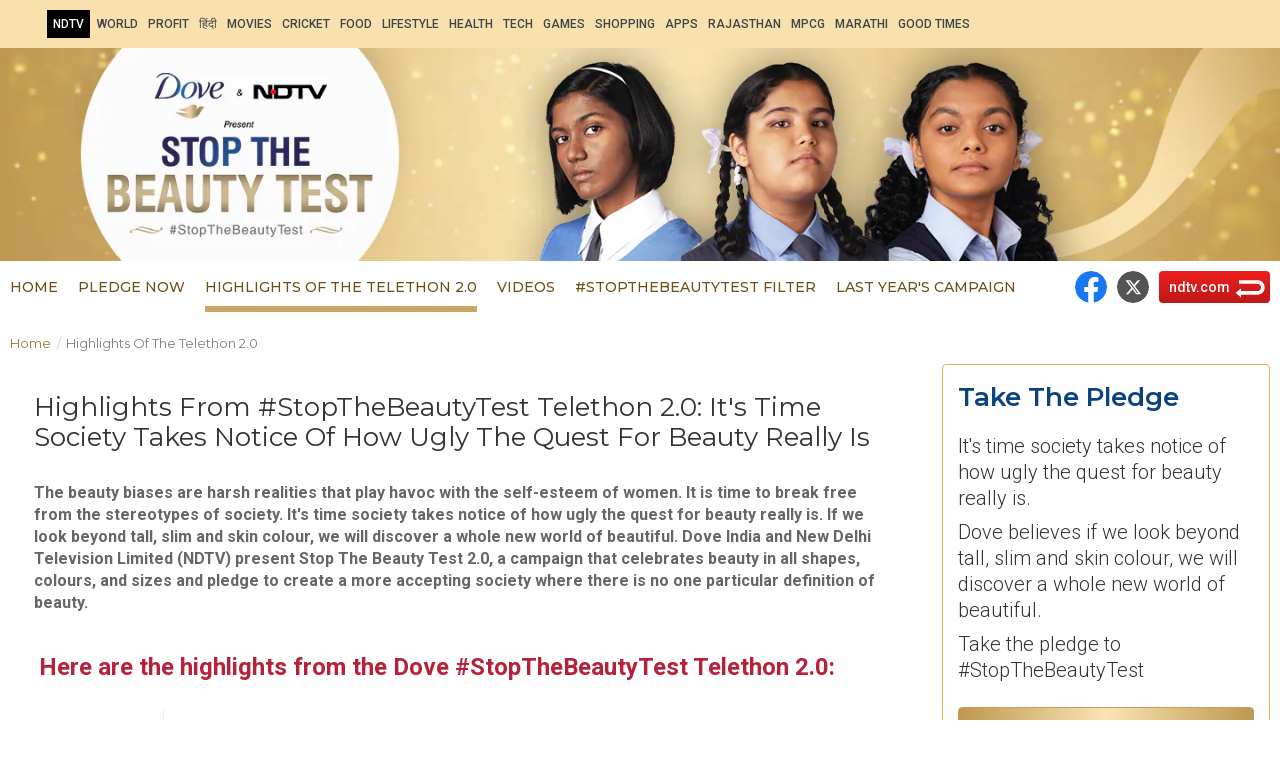

--- FILE ---
content_type: text/html; charset=UTF-8
request_url: https://special.ndtv.com/stopthebeautytest-90/live-updates?q_id=14
body_size: 27395
content:
<!DOCTYPE html PUBLIC "-//W3C//DTD XHTML 1.0 Transitional//EN" "http://www.w3.org/TR/xhtml1/DTD/xhtml1-transitional.dtd"><html xmlns="http://www.w3.org/1999/xhtml"><head><link rel="preconnect" crossorigin href="https://fonts.googleapis.com/" /><link rel="preconnect" crossorigin href="https://fonts.gstatic.com/" /><link rel="preconnect" crossorigin href="https://www.google-analytics.com/" /><link rel="preconnect" crossorigin href="https://i.ndtvimg.com/" /><link rel="preconnect" crossorigin href="https://c.ndtvimg.com/" /><link rel="preconnect" crossorigin href="https://social.ndtv.com/" /><link rel="preconnect" crossorigin href="https://cdn.ndtv.com/" /><link rel="preconnect" crossorigin href="https://www.googletagservices.com/" /><link rel="preconnect" crossorigin href="https://securepubads.g.doubleclick.net/" /><link rel="preconnect" crossorigin href="https://partner.googleadservices.com/" /><link rel="preconnect" crossorigin href="https://pagead2.googlesyndication.com/" /><link rel="preconnect" crossorigin href="https://cdn.taboola.com/" /><link rel="preconnect" crossorigin href="https://images.taboola.com/" /><link rel="preconnect" crossorigin href="https://cdn.taboola.com" /><link rel="preconnect" crossorigin href="https://trc.taboola.com/" /><meta http-equiv="Content-Type" content="text/html; charset=utf-8" /><meta name="viewport" content="width=device-width, minimum-scale=1.0, maximum-scale=1.0"><title>#StopTheBeautyTest, A Campaign By Dove &amp; NDTV</title><meta name="keywords" content=" Dove India, Dove India campaign #StopTheBeautyTest, stop the beauty test campaign by dove, dove campaign, NDTV and dove partnership, NDTV and Dove stop the beauty test campaign, beauty, beauty norms by society, pledge now, pledge now for #StopTheBeautyTest campaign" ><meta name="description" content="Dove India along with NDTV presents #StopTheBeautyTest campaign that aims to motivate people to celebrate beauty in all shapes, colours, and sizes. Let us pledge to create a more accepting society where there is no one particular definition of beauty.
" ><meta name="og:site_name" content="https://special.ndtv.com/stopthebeautytest-90/" ><meta name="og:title" content="Highlights From #StopTheBeautyTest Telethon 2.0: It's Time Society Takes Notice Of How Ugly The Quest For Beauty Really Is" ><meta name="og:image" content="https://www.ndtv.com/video/embed-player/?site=classic&amp;amp;id=665718&amp;amp;autostart=false&amp;amp;autoplay=0&amp;amp;pWidth=420&amp;amp;pHeight=315&amp;amp;category=embed" ><meta name="og:description" content=" &amp;nbsp;“Many people go with the beauty and colour, but I guess look beyond that, the woman’s overall personality, talents and intelligence. Many clients come with a request of a ‘fair complexion’ girl, but I suggest that her nature and personality will beautify the house and not her colour. " ><meta property="og:type" content="article" /><meta property="og:url" content="https://special.ndtv.com/stopthebeautytest-90/live-updates?q_id=14" /><!--        <meta property="og:site_name" content="www.ndtv.com" /><meta property="og:description" content="NDTV.com: India, Business, Bollywood, Cricket, Video and Breaking News" />        --><meta name="twitter:card" content="summary_large_image"/><meta name="twitter:site" content="@ndtv"/><meta name="twitter:url" content="https://special.ndtv.com/stopthebeautytest-90/live-updates?q_id=14"/><meta name="twitter:title" content="#StopTheBeautyTest, A Campaign By Dove & NDTV"/><meta name="twitter:description" content="Dove India along with NDTV presents #StopTheBeautyTest campaign that aims to motivate people to celebrate beauty in all shapes, colours, and sizes. Let us pledge to create a more accepting society where there is no one particular definition of beauty.
"/><meta name="twitter:image" content="https://c.ndtvimg.com/2022-11/i1kmfo6o_dove-campaign_625x300_13_November_22.png"/><link rel="shortcut icon" href="https://www.ndtv.com/images/icons/ndtv.ico" type="image/x-icon" /><link rel="apple-touch-icon" href="https://drop.ndtv.com/ndtv/special/image/NDTV.png" /><link rel="canonical" href="https://special.ndtv.com/stopthebeautytest-90/live-updates"/><link href="https://fonts.googleapis.com/css?family=Roboto:400,400italic,700,700italic,500,500italic|Roboto+Condensed:400,700|Montserrat:400,700" rel="stylesheet" /><link href="https://special.ndtv.com/static/ndtv_special/css/ndtvsp-style.css?ver-20260113.01" rel="stylesheet" type="text/css" media="screen" /><link href="https://special.ndtv.com/static/ndtv_special/css/media-query.css?ver-20260113.01" rel="stylesheet" type="text/css" media="screen" /><link href="https://special.ndtv.com/static/ndtv_special/css/blogview_2014.css?ver-20260113.01" media="screen" rel="stylesheet" type="text/css" ><script type="cwvpsbdelayedscript" src="https://cdn.ndtv.com/c/jquery-3.7.1.min.js?ver-20260113.01"  data-cwvpsb-type="text/javascript" defer></script><meta property="ndtv-thumbimage" content="https://drop.ndtv.com/tvschedule/dropfiles/ndtv_logo_default_image.jpg" /><meta property="ndtv-appsthumb" content="" /><script type="cwvpsbdelayedscript" src="https://special.ndtv.com/static/ndtv_special/js/common_script.js?ver-20260113.01" data-cwvpsb-type="text/javascript" defer></script><script type="text/javascript">var canRunAds = false;</script><script>
            var isMobile = false; //initiate as false
            // device detection
            if(/(android|bb\d+|meego).+mobile|avantgo|bada\/|blackberry|blazer|compal|elaine|fennec|hiptop|iemobile|ip(hone|od)|ipad|iris|kindle|Android|Silk|lge |maemo|midp|mmp|netfront|opera m(ob|in)i|palm( os)?|phone|p(ixi|re)\/|plucker|pocket|psp|series(4|6)0|symbian|treo|up\.(browser|link)|vodafone|wap|windows (ce|phone)|xda|xiino/i.test(navigator.userAgent) 
                || /1207|6310|6590|3gso|4thp|50[1-6]i|770s|802s|a wa|abac|ac(er|oo|s\-)|ai(ko|rn)|al(av|ca|co)|amoi|an(ex|ny|yw)|aptu|ar(ch|go)|as(te|us)|attw|au(di|\-m|r |s )|avan|be(ck|ll|nq)|bi(lb|rd)|bl(ac|az)|br(e|v)w|bumb|bw\-(n|u)|c55\/|capi|ccwa|cdm\-|cell|chtm|cldc|cmd\-|co(mp|nd)|craw|da(it|ll|ng)|dbte|dc\-s|devi|dica|dmob|do(c|p)o|ds(12|\-d)|el(49|ai)|em(l2|ul)|er(ic|k0)|esl8|ez([4-7]0|os|wa|ze)|fetc|fly(\-|)|g1 u|g560|gene|gf\-5|g\-mo|go(\.w|od)|gr(ad|un)|haie|hcit|hd\-(m|p|t)|hei\-|hi(pt|ta)|hp( i|ip)|hs\-c|ht(c(\-| ||a|g|p|s|t)|tp)|hu(aw|tc)|i\-(20|go|ma)|i230|iac( |\-|\/)|ibro|idea|ig01|ikom|im1k|inno|ipaq|iris|ja(t|v)a|jbro|jemu|jigs|kddi|keji|kgt( |\/)|klon|kpt |kwc\-|kyo(c|k)|le(no|xi)|lg( g|\/(k|l|u)|50|54|\-[a-w])|libw|lynx|m1\-w|m3ga|m50\/|ma(te|ui|xo)|mc(01|21|ca)|m\-cr|me(rc|ri)|mi(o8|oa|ts)|mmef|mo(01|02|bi|de|do|t(\-| |o|v)|zz)|mt(50|p1|v )|mwbp|mywa|n10[0-2]|n20[2-3]|n30(0|2)|n50(0|2|5)|n7(0(0|1)|10)|ne((c|m)\-|on|tf|wf|wg|wt)|nok(6|i)|nzph|o2im|op(ti|wv)|oran|owg1|p800|pan(a|d|t)|pdxg|pg(13|\-([1-8]|c))|phil|pire|pl(ay|uc)|pn\-2|po(ck|rt|se)|prox|psio|pt\-g|qa\-a|qc(07|12|21|32|60|\-[2-7]|i\-)|qtek|r380|r600|raks|rim9|ro(ve|zo)|s55\/|sa(ge|ma|mm|ms|ny|va)|sc(01|h\-|oo|p\-)|sdk\/|se(c(\-|0|1)|47|mc|nd|ri)|sgh\-|shar|sie(\-|m)|sk\-0|sl(45|id)|sm(al|ar|b3|it|t5)|so(ft|ny)|sp(01|h\-|v\-|v )|sy(01|mb)|t2(18|50)|t6(00|10|18)|ta(gt|lk)|tcl\-|tdg\-|tel(i|m)|tim\-|t\-mo|to(pl|sh)|ts(70|m\-|m3|m5)|tx\-9|up(\.b|g1|si)|utst|v400|v750|veri|vi(rg|te)|vk(40|5[0-3]|\-v)|vm40|voda|vulc|vx(52|53|60|61|70|80|81|83|85|98)|w3c(\-| )|webc|whit|wi(g |nc|nw)|wmlb|wonu|x700|yas\-|your|zeto|zte\-/i.test(navigator.userAgent.substr(0,4))) { 
                isMobile = true;
            }
            //console.log({isMobile});
        </script><!-- css--><style>
            body { background: #fefefe;}
            /*For BG Image*/
            body{}
            .nshp_top_headline h2, .nshp_top_headline h1 {color: #be974e;}
            a{color:#be974e; text-decoration:none; line-height:22px;outline:none;}
            /*a:active, a:visited{ color:#be974e;}*/
            /*a.active, a:hover{color:#be974e; text-decoration:none;}*/
            .nshp_news_suhlink_active {color: #e74c3c !important;}
            body {color:#333;}
            
            /* ----  Main navigation color code -----  */
            .nshp_min_nav li a { color:#313131;border-bottom: 6px solid #ffffff;;}
            .nshp_min_nav li a:hover, .nshp_min_nav li a.active {color: #9e782f;}
            .nshp_min_nav li a:hover, .nshp_min_nav li a.active {border-bottom:6px solid#9e782f;}
            .nshp_min_nav { background: #ffffff;; }
            /*.nshp_min_nav { border-bottom: 6px solid #e74c3c; }*/
            
            /* ----- Breadcrumb  ------ */
            .nshp_bdmcrum ul li a.bmmactive {color: #9e782f; }
            /* ----- Breadcrumb  ------ */
            
            /* ----- Also Read  ------ */
            .nshp_alsoread_wrap h2 {color: #be974e!important;;}
            /* ----- Also Read  ------ */
            
            /* ----- Global Navigation  ------ */
            .nshp_nglobalnav_wrap {background: #fff;}
            .nshp_nglobalnav a {color: #3e454c;position: relative;}
            .nshp_nglobalnav a:hover,
            .nshp_nglobalnav a.select {color: #e74c3c;}
            .nshp_nglobalnav a.webst {
                position: relative;
                padding-right: 20px;
            }

            .nshp_nglobalnav a.webst:after {
		    content: "New";
		    position: absolute;
		    top: -8px;
		    color: #fff;
		    background-color: #FF2E2E;
		    padding: 1px 3px;
		    font-size: 8px;
		    border-radius: 2px;
		    font-weight: bold;
		    line-height: 10px;
		    left: 50%;
		    transform: translateX(-50%);
		    width: auto;
		    height: 10px;
		    text-align: center;
		}
            
            /*------ Secondary Navigation -----*/
            /*.nshp_sub_nav {float: left;width: 100%;box-sizing: border-box;}
            .nshp_sub_nav li {list-style-type: none;float: left;margin:0;}
            .nshp_sub_nav li a {float: left;padding: 10px 22px;font-size: 16px;color: #b9b9b9;text-transform: uppercase;}
            .nshp_sub_nav li a.active,.nshp_sub_nav li a:hover {background: #e74c3c ;color: #FFFFFF}*/
            
            /* ----- Footer Navigation  ------ */
            .nshp_footer { background: #ffffff;}
            .nshp_glbfooter_wrap .footercont ul li a {color: #666;} 
            
            /* ----- Mobile Navigation  ------ */
            #bug_menu span {background: #af7e1f;}
            .m_nav_sty li a { color:#ffffff;background: #ffffff;border-bottom: 1px solid #b3892a;}
            .m_nav_sty li a:hover,.m_nav_sty li a.active {color: #ffffff;background: #d4b473;border-bottom: 1px solid #b3892a;}
            .live-tag {
                position: absolute;
                top: -5px;
                right: 0;
                background-color: #e92729;
                font-size: 7px;
                font-weight: 900;
                color: #fff;
                line-height: 8px;
                padding: 0 2px;
                border-radius: 2px;
                letter-spacing: 0.5px;
                height: 10px;
                display: flex;
                align-items: center;
                justify-content: center;
                white-space: nowrap;
                text-transform: uppercase;
            }
            .nshp_nglobalnav a .TpGnAd_lbl {
                position: absolute;
                top: -6px;
                right: 0;
                color: #fff;
                background-color: #FF2E2E;
                padding: 1px 3px;
                font-size: 8px;
                border-radius: 2px;
                font-weight: bold;
                line-height: 1.2;
            }
            .lang-hidden { display: none !important; }
            @media screen and (max-width: 767px) {
                
                .nshp_nglobalnav{ display:flex; flex-wrap: wrap;justify-content:space-between;box-sizing: border-box;padding: 0 15px;}
                .glb-inwrp{ display:inline-flex; width:45%; margin:0  !important;}
                .glb-inwrp a{ width:auto; margin:0 !important}
                .mobileNavOuter {position: absolute;left: -1200px;float: left;top: 53px;background: #1f1f1f;height: 94vh;width:100%;overflow-y: scroll;overflow-x: hidden;}
                .mobileNavOuter ul {position: relative;left: 0;top:0}
                
            }
        </style><!-- css--><!-- Google Analytics Starts --><script type="text/javascript">
            var _gaq = _gaq || [];
            _gaq.push(['_setAccount', 'UA-2598638-50']);
            _gaq.push(['_trackPageview']);
            (function() {
                var ga = document.createElement('script');
                ga.type = 'text/javascript';
                ga.async = true;
                ga.src = 'https://ssl.google-analytics.com/ga.js';
                var s = document.getElementsByTagName('script')[0];
                s.parentNode.insertBefore(ga, s);
            })();
        </script><!-- Google Analytics Ends --><!-- Comscore --><script type="text/javascript">var _comscore = _comscore || [];_comscore.push({ c1: "2", c2: "9548033" });(function() {var s = document.createElement("script"), el = document.getElementsByTagName("script")[0]; s.async = true;s.src = (document.location.protocol == "https:" ? "https://sb" : "http://b") + ".scorecardresearch.com/beacon.js";el.parentNode.insertBefore(s, el);})();</script><noscript><img src="https://sb.scorecardresearch.com/p?c1=2&c2=9548033&cv=2.0&cj=1" /></noscript><!-- Comscore --><!--Custom styles in head--><style type="text/css">
  .dove-s2 {}
  .custom_theme .dove-s2 .nshp_spk_discp { min-height:130px; }
  .custom_theme .dove-s2 .nshp_spk_discp ul  { display: flex; width:100%;justify-content: center;align-items: center; }
  .custom_theme .dove-s2 .nshp_spk_discp ul li { display:flex; justify-content:center; text-align:center;width: 100%;}
  .custom_theme .dove-s2 .nshp_spk_discp ul li h2 { display:flex; margin: 0;}
  .custom_theme .dove-s2 .nshp_spk_discp ul li span { display:none; }

@media screen and (max-width: 500px){
  .custom_theme .dove-s2 .nshp_spk_discp { min-height:90px; }
.custom_theme .nshp_tg_cont .dove-s2 .nshp_spk_discp {min-height:80px;}

}

</style><link href="https://fonts.googleapis.com/css?family=Roboto:100,200,300,400,400italic,700,700italic,500,500italic|Roboto+Condensed:400,700|Montserrat:100,200,300,400,500,600,700" rel="stylesheet" /><style>

/* === Navigation hide css === */

.custom_theme .nshp_min_nav { /*display: none;*/ }
.custom_theme #home_1 .nshp_widget_top { display:; }

/* === Navigation hide css === */

.custom_theme .cbc_count {background: #fff;border-radius: 4px;padding: 0 0 0 15px;border: 1px solid #BE8A2A;box-shadow: none;}  
.custom_theme .nshp_wrap1260 .nshp_video_box:nth-child(5n) {margin-right: 5%;}
.custom_theme .nshp_masthead_bnr img { width: 100%; }  
.custom_theme .nshp_nglobalnav_wrap {background: #f9e1ae;}
.custom_theme .cbc_wrap .timecount {
background: #c69c4b;
background: -moz-linear-gradient(left,  #c69c4b 0%, #ffe8b1 50%, #c69c4b 100%);
background: -webkit-linear-gradient(left,  #c69c4b 0%,#ffe8b1 50%,#c69c4b 100%);
background: linear-gradient(to right,  #c69c4b 0%,#ffe8b1 50%,#c69c4b 100%);
filter: progid:DXImageTransform.Microsoft.gradient( startColorstr='#c69c4b', endColorstr='#c69c4b',GradientType=1 );
border-radius: 0;}
.custom_theme .cbc_count {color: #0C437C;font-weight: 400;text-transform: capitalize;width: 100%;}
.custom_theme .cbc_wrap .timecount .counter ul li { background:transparent;color:#593D06; }
.custom_theme .cbc_wrap .timecount .counter ul li:after { color:#593D06; }
.custom_theme .cbc_wrap .timecount .counter ul li span { color:#593D06; }
.custom_theme .counter_top .cbc_wrap {background: #FFF url(https://i.ndtvimg.com/i/2021-04/about_2516x178_71618576561.png) bottom center no-repeat;clear: both;background-size: 100% 55px;min-height: 95px;}
.custom_theme .cbc_counter_info { background:transparent; }
.custom_theme .cbc_count:before,
.custom_theme .cbc_count:after  { display: none; }
.custom_theme .cbc_watch_info {padding-top: 5px;}
.footnote {width: auto;}
.custom_theme .nshp_top_headline h2, 
.custom_theme .nshp_top_headline h1 {font-weight:600;text-transform: capitalize;color: #0C437C;font-size: 36px;line-height: 38px;}
.custom_theme .nshp_widget_boxwrap,
.custom_theme .nshp_top_headline { background:transparent !important; }
.custom_theme .cbc_counter_wrap,
.custom_theme .rhs_widgmid_wbg { background:transparent; }
.custom_footer .nshp_glbfooter_wrap {background:transparent;padding: 3% 0 0 0;}
.custom_footer .nshp_footer {background: transparent; position: relative;}
.custom_footer .nshp_footer {width: 100%;background: url('https://i.ndtvimg.com/i/2021-04/about_2880x480_51618576825.png');background-size: 100%;} 
.custom_footer .nshp_footer:after {content: '';position: absolute;display: block;width: 100%;height: 170px;background: url('https://i.ndtvimg.com/i/2021-04/about_1440x325_41618576609.png') top left no-repeat;z-index: -1;bottom: 117px;transform: rotate(-1deg);}
.custom_theme .nshp_wrap1260 .nshp_rhs .nshp_widget_boxwrap {border: 1px solid #e2b157;border-radius: 4px;}

.custom_theme .nshp_wrap1260 .nshp_rhs .share_st_wrp { border: 0; padding:0; }

.custom_theme .vid_socwid_wrap a {border: 1px solid #c8c8c8;background: #fff;}
.custom_theme .vid_socwid_wrap span.fb_socwid, 
.custom_theme .vid_socwid_wrap span.gplus_socwid, 
.custom_theme .vid_socwid_wrap span.msg_socwid, 
.custom_theme .vid_socwid_wrap span.tw_socwid, 
.custom_theme .vid_socwid_wrap span.whts_socwid, 
.custom_theme .vid_socwid_wrap span.red_socwid {background: #fff url(https://i.ndtvimg.com/i/2021-04/about_200x107_41618576639.png) 5px 5px no-repeat;width: 40px;height: 10px;}
.custom_theme .vid_socwid_wrap span.tw_socwid {background-position: -29px 5px;}
.custom_theme .vid_socwid_wrap span.whts_socwid {background-position: -162px 6px;}
.custom_theme .vid_socwid_wrap span.msg_socwid {background-position: -99px 5px;}
.custom_theme .vid_socwid_wrap span.red_socwid { background-position: -132px 6px;}
.custom_theme .nshp_abtexpt_discbox {font-weight:300;line-height: 26px;font-size: 20px;}
.custom_footer .nshp_glbfooter_wrap .footercont ul li a {    border-left: 1px solid #ac8846; color:#424141;}
.custom_footer .nshp_glbfooter_wrap .footercont ul {    border-bottom: 1px solid #ac8846;}
.custom_footer .copywrite,
.custom_footer .copywrite a {color:#424141;}
.custom_footer .footercont ul li:first-child a {border-left: none !important;}
.share_st_wrp {border: 1px solid #e2b157;padding: 5px 15px;box-sizing: border-box;border-radius: 4px;padding-bottom: 3%;background: url('https://i.ndtvimg.com/i/2021-04/about_1256x187_61618576669.png') 0 0 no-repeat;background-position: bottom center;background-size: contain;float: left;width: 100%;font-family: Montserrat,sans-serif;}
.share_st_wrp h2 {font-size: 36px;line-height: 38px;color: #0C437C;padding: 3% 0 10px;font-family: Montserrat,sans-serif;}
.share_stybox { text-align:center; }
.share_stybox textarea {border:0;border-bottom: 2px solid #e8e8e8;width: 50%;padding: 20px 0;margin: 0 0 20px 0;background: transparent;vertical-align: top;outline: none;font-size: 18px;font-family: 'Roboto';}
.custom_theme .mfw .nshp_widget_mid { padding:14px 0; }
.share_btn { margin:20px 0 0 0; }
.share_st_wrp p {font-size: 24px;line-height: 32px;color: #2D2D2D;clear: both;font-weight: 300;text-align: left;padding: 15px 0;}
.custom_theme .nshp_wrap1260 .nshp_lhs_tsty_thumb {width: 310px;display: table-cell;vertical-align: middle;float: initial;padding: 2%;}
.custom_theme .nshp_lhs_tsty_info {display: table-cell;vertical-align: middle;padding: 0 0 0 3%;}
.custom_theme .nshp_lhs_tsty_info p {font-weight: 300;line-height: 32px;font-size: 24px;padding-bottom: 20px;}        
.custom_theme .nshp_lhs_tsty {display: table;background: transparent;}
.custom_theme .nshp_clb_qoute {background: url(https://i.ndtvimg.com/i/2021-04/about_28x25_61618632241.png) -3px 15px no-repeat;}
.custom_theme .nshp_qoute_thumb { width: 120px; height: 120px;border: 2px solid #e7dac0;box-sizing: border-box; }
.custom_theme .nshp_widget_midspk {padding: 20px 0 0 0;}
.custom_theme .nshp_qoute_thumb {     overflow: hidden;  }
.custom_theme .nshp_qoute_thumb img {transition: all .3s ease-in-out;}
.custom_theme .nshp_clb_spkbox ul li:hover img {  -webkit-transform:scale(1.3);-moz-transform:scale(1.3);-ms-transform:scale(1.3);-o-transform:scale(1.3);transform:scale(1.3); }

.midCont input:-webkit-autofill, .midCont input:-webkit-autofill:hover, .midCont input:-webkit-autofill:focus, .midCont input:-webkit-autofill:active{-webkit-box-shadow:0 0 0 30px #ECEDEF inset;}
 .midCont *{box-sizing:border-box;}
 .midCont{display:flex;margin-top:20px;margin-bottom:20px }
 .custom-form{max-width:100%;position:relative;margin: 0;padding: 0;background-color: ;border-radius:6px;font-family:Montserrat, sans-serif;}
 .custom-form h3{font-size:16px;margin-bottom:15px;font-weight:500;font-family:Montserrat, sans-serif }
 .custom-form fieldset{border:none;margin:0;padding:0 }
 .custom-form legend{font-size:1.4em;margin-bottom:10px }
 .custom-form label{display:block;margin-bottom: 5px;}
 .custom-form input[type=email], .custom-form input[type=tel], .custom-form input[type=text], .custom-form textarea, .custom-form select{font-family:-apple-system, Roboto, sans-serif;border:none;border-radius:0px;font-size: 18px;margin:0;outline:0;padding: 15px 0 10px 0;width:100%;box-sizing:border-box;-webkit-box-sizing:border-box;-moz-box-sizing:border-box;background-color:transparent;color:#333;border-bottom: 1px solid #cecece;appearance:none;-webkit-appearance:none;}
 .midCont .custom-form fieldset{border:0; display: flex; flex-wrap: wrap; align-items: flex-end; }
.custom-form a, 
.custom-form a{position:relative;display: inline-block;padding: 11px 25px;color:#0C437C;margin:0 auto;font-weight: 500;font-family: Roboto,sans-serif;/*background-image:linear-gradient(90deg, rgba(176, 23, 23, 1) 0%, rgba(231, 76, 60, 1) 39%);*/background:transparent; border: 1px solid #e2b157;border-radius:4px;border: ;margin-left:0;transition:all .4s ease-in-out;background-size:200% auto;font-size: 20px;text-align:center;font-style:normal;cursor:pointer;appearance:none;-webkit-appearance:none;text-transform: uppercase;width: 100%;outline: none;}
.custom-form a:hover, 
.custom-form a:hover,
.share_btn a:hover {border-color: #b78938;color: #fff;background-color: #dbc081;}
.custom-form a:after {content:'';position: absolute;display:block;width: 100%;bottom: -134px;height: 1px;background: #c69c4b;background: -moz-linear-gradient(left,  #c69c4b 7%, #c69c4b 7%, #ffe8b1 50%, #c69c4b 91%);background: -webkit-linear-gradient(left,  #c69c4b 7%,#c69c4b 7%,#ffe8b1 50%,#c69c4b 91%);background: linear-gradient(to right,  #c69c4b 7%,#c69c4b 7%,#ffe8b1 50%,#c69c4b 91%);filter: progid:DXImageTransform.Microsoft.gradient( startColorstr='#c69c4b', endColorstr='#c69c4b',GradientType=1 );}
.custom_theme .nshp_watchvid_headline {font-size: 36px; color: #0c437c; padding: 0 0 20px; line-height: 40px; font-weight: 600; font-family: Montserrat,sans-serif;} 
.custom-form .plage_btn { position: relative; } 
.custom-form .plage_btn a:after { content: ''; position: absolute; display: block; width: 100%; bottom: 0;left:0; height: 4px; border-radius: 5px; background: #c69c4b; background: -moz-linear-gradient(left, #c69c4b 7%, #c69c4b 7%, #ffe8b1 50%, #c69c4b 91%); background: -webkit-linear-gradient(left, #c69c4b 7%,#c69c4b 7%,#ffe8b1 50%,#c69c4b 91%); background: linear-gradient(to right, #c69c4b 7%,#c69c4b 7%,#ffe8b1 50%,#c69c4b 91%); filter: progid:DXImageTransform.Microsoft.gradient( startColorstr='#c69c4b', endColorstr='#c69c4b',GradientType=1 ); }
 .form-label:last-child{margin-right:0 }
 .flupBx{margin-bottom:10px;}
 .flupBx .fileBtn{color:white;background-color:#807777;text-transform:uppercase;font-weight:600;opacity:0.7;font-size:14px;text-align:left;width:80px;line-height:24px;border-radius:4px;padding:4px 10px;display:inline-block;position:relative;z-index:1;}
 .flupBx .fileBtn:after{content:'';position:absolute;right:8px;top:0px;bottom:0;margin:auto;width:0;height:0;border-left:5px solid transparent;border-right:5px solid transparent;border-top:5px solid white;clear:both;}
 .flupBx .dropDwnBx ul{margin:0;padding:0;font-size:14px;}
 .flupBx .drpDwn{background-color:white;border-radius:0px 0px 6px 6px;border:1px solid #919191;position:absolute;margin-left:0;width:80px;overflow:hidden;opacity:1;visibility:hidden;transform:scaleY(0);transition:all 0.1s linear;transform-origin:center top; z-index: 2;}
 .flupBx .drpDwn li{list-style:none;}
 .flupBx .fileUpload input[type="file"]{display:none;}
 .flupBx .drpDwn li:not(:last-child){border-bottom:1px solid #e1e1e1;}
 .flupBx .drpDwn a{display:block;padding:3px 10px;color:#232323;text-decoration:none;}
 .custom-form .flupBx label{position:static;}
 .flupBx .drpDwn a:hover{background-color:#f0f0f0;}
 .flupBx #phtVdo-upload{display:none;}
 .flupBx .fileUpload{position:relative;}
 .flupBx .dropDwnBx{width:100%;position:relative; margin-top: 7px;}
 .flupBx .dropDwnBx .fileBtnC:hover .fileBtn{border-bottom-left-radius:0;border-bottom-right-radius:0;background-color:#666;}
 .flupBx .dropDwnBx .fileBtnC:hover ul{opacity:1;visibility:visible;transform:scaleY(1);}
 .flupBx .filNm{background:#f9f9f9;line-height:24px;padding:4px 5px 4px 15px;border-radius:4px;height:100%;width:100%;position:absolute;top:0;font-size:12px;color:#6E6E6E;padding-left:90px; display: flex; justify-content: space-between;}
 .flupBx .filNm_Txt{white-space:nowrap;overflow:hidden;text-overflow:ellipsis; max-width:300px;}
 .flupBx .filNm span.filNm_Txt{flex: 1;}
 .form-label>span{font-size:10px;position:absolute;left:0;bottom: 20px;}
 .form-label>label>span,.form-label .fileUpload>label>span{color:#d00 }
 .custom-form em{font-size:11px;color:#666;clear:both;margin:2px auto;display:block;}
 .footnote{font-size:11px;color:#666;display:block;line-height:1;margin:5px 0 0; width: 100%;}
 .footnote a{color:currentColor;text-decoration:underline;line-height:1;}
 .lftCont{margin-top:0;width:63%;}
 .lftCont img{border-radius:6px;}
 .lftCont fieldset{padding-top:17px;padding-bottom:17px }
 .midCont fieldset{border:1px solid #e1e1e1;margin-bottom:25px;border-radius:6px;}
 .rytCont>fieldset{/* background-image:linear-gradient(-90deg, #474747 0%, #222222 100%); */border:none;margin-bottom:15px;padding: 4px;border: 1px solid #be8a2a;}
 .rytCont>fieldset span{color: #0C437C;font-weight: 300;margin-bottom:5px;display:block;text-transform: uppercase;padding: 0 40px;margin: 0;font-size: 18px;}
 .rytCont>fieldset legend{background-color:white;border-radius:4px;padding:0px 8px;}
 .midCont fieldset:last-child{margin-bottom:0 }
 .midCont fieldset legend{text-transform:none;color:#313131;font-size:15px;align-self:start;font-weight:600;}
 .midCont ol{list-style-type:decimal;margin:0;padding:0;margin-left:20px }
 .midCont ol li{list-style-type:decimal;margin-bottom:5px }
 .midCont ol li:last-child{margin-bottom:0 }
 .rytCont{width:40%;margin-left:20px }
 .counterhp{margin:0;width:100%;}
 .counterhp ul{box-sizing:border-box;list-style-type:none;display:flex;justify-content:center;margin:0;padding:0;text-align:center;width:100% }
 .counterhp ul li{border-radius:4px;background: #BE974E;color: #fff;display:inline-block;font-size:24px;font-weight:bold;margin:1px 1px 0 1%;overflow:hidden;padding: 6px 12px;text-align:center;}
 .midCont .contBx img{border-radius:6px;}
 .midCont .numArea{font-size:14px;border-radius:8px;padding:3px;text-align:center;width:100%;border:1px solid #5f5f5f;clear:both;margin-top:10px;}
 .midCont .numArea span{width:100%;display:block;box-sizing:border-box;}
 .midCont .numArea span:first-child{background-color:#676767;padding:3px;border-radius:6px;}
 .midCont .numArea span:last-child{font-size:24px;margin-top:5px;font-weight:600;}
 .midCont.form-counter{margin-top: 0;margin-bottom: 10px;display: inline-block;float: right;width: 100%;}
 .midCont.form-counter .lftCont, .midCont.form-counter .rytCont{width: 100%; margin: 20px 0 0 0;}
 .midCont.form-counter .lftCont{display: none;}
 .midCont.form-counter .form-label{width: 32%;}
 .midCont.form-counter .form-label:nth-of-type(3n), .midCont.form .form-label:nth-of-type(3n){margin-right: 0;}
 .midCont.form-counter .custom-form input[type=submit], .form .custom-form input[type=submit] {margin-top: 6px; display: inline-block; width: 32%; height: 36px; align-self: flex-start;}
 .midCont.form-counter .rytCont>fieldset{display: flex; justify-content: space-between; align-items: center;}
 .midCont.form-counter.both .rytCont > fieldset{margin: 0px auto -50px; width: 95%; z-index: 1; position: relative;}
 .midCont.form-counter.both .custom-form{padding-top: 50px;}
 .midCont.form-counter .counterhp,.midCont.form-counter .numArea{width: 30%; margin-top: 0;}
 .midCont.form-counter .counterhp{width: auto;}
 .nshp_rhs .midCont{flex-direction:column;margin-top:0;margin-bottom:0;font-size:15px;}
 .nshp_rhs .midCont.form-counter .form-label,.nshp_rhs .midCont .numArea,.nshp_rhs .midCont.form-counter .counterhp{width:100%;}
 .nshp_rhs .midCont.form-counter .custom-form input[type=submit]{display: block; width: auto;}
 .nshp_rhs .rytCont{margin-left:0;margin-top:10px; width: 100%;}
 .nshp_rhs  .midCont.form-counter .numArea{margin-top: 10px;}
 .nshp_rhs .lftCont p{padding-top:0;}
 .nshp_rhs .form-label{margin-right: 0;}
 .nshp_rhs .midCont.form-counter fieldset{flex-direction: column;margin-bottom: 20px;}
 .form-label>span.errorMsg{position:static;font-size:13px;}
 .nshp_rhs .lftCont{width: 100%;}
 .form-label .fileUpload>label> .hlpngTxt {font-weight: normal;color: grey;}
 .flupBx.sngFl .fileBtn{width: 102px; cursor: pointer;}
 .flupBx.sngFl .dropDwnBx .fileBtnC:hover .fileBtn{border-radius: 4px;}
 .flupBx.sngFl .fileBtn:after{display: none;}
 .flupBx.sngFl .filNm{padding-left: 10px; position: static;}
 .flUpldBtn{float: right; padding:7px 10px; white-space: nowrap; text-transform: uppercase; font-weight: 600; background-color: #ddd; border: none; border-radius: 4px; font-size: 10px; color: #414141; line-height: 1; cursor: pointer;}
 .flUpldBtn:hover{background-color:#d0d0d0;}

.custom_theme .nshp_widget_mid .nshp_widget_mid {padding:0;}



 @media screen and (max-width:500px){
.lftCont{margin-bottom:20px;width:100%;}
.custom-form .rytCont{width: 100%;margin:10px 0;}
.midCont.form-counter .counterhp, .midCont.form-counter .numArea,.midCont.form-counter .form-label{width: 100%;padding-bottom: 10px;}
.midCont.form-counter .form-label{margin-left: 0; margin-right: 0;}
.midCont.form-counter fieldset{flex-direction: column;}
.midCont.form-counter .custom-form input[type=submit]{width: auto;}
.rytCont>fieldset span{text-align:center;padding: 10px 0;}
.midCont.counter .numArea, .midCont .numArea{margin-top:10px;}
.midCont.form-counter .numArea{margin-top: 10px;}
.midCont.counter fieldset{flex-direction:column;}
.midCont.counter .counterhp ul li{font-size:24px;padding:12px 14px;}
.custom-form{width:100%;max-width:none;box-sizing:border-box;margin-left:0;margin-top: 0;padding: 0px;}
.flupBx.sngFl .fileBtn{font-size: 11px;width: auto;}
.flUpldBtn{padding: 7px 5px;}
.flupBx .filNm{padding-left: 86px;}
.midCont{display:block }
.flupBx .filNm_Txt{max-width: 200px;}
.custom_theme .nshp_lhs_tsty_info p {line-height:28px;font-size: 18px;}
.custom_theme .nshp_clb_spkbox .nshp_qoute_thumb { width: 80px; height: 80px; }  
.custom_theme .nshp_widget_boxwrap {margin:0;}
.custom_theme .tfw .nshp_widget_mid {padding:0}


}

.share_btn {position: relative;width: auto;display: inherit;}
 .share_btn:after {
    content: '';
    position: absolute;
    display: block;
    width: 100%;
    bottom: 1px;
    height: 4px;
    border-radius: 10px;
    background: #c69c4b;
    background: -moz-linear-gradient(left, #c69c4b 7%, #c69c4b 7%, #ffe8b1 50%, #c69c4b 91%);
    background: -webkit-linear-gradient(left, #c69c4b 7%,#c69c4b 7%,#ffe8b1 50%,#c69c4b 91%);
    background: linear-gradient(to right, #c69c4b 7%,#c69c4b 7%,#ffe8b1 50%,#c69c4b 91%);
    filter: progid:DXImageTransform.Microsoft.gradient( startColorstr='#c69c4b', endColorstr='#c69c4b',GradientType=1 );
}
.share_btn a {position: relative;display: inline-block;padding: 9px 25px;min-width: 250px;color: #0C437C;margin: 0 auto;font-weight: 500;font-family: Roboto,sans-serif;background: #fff;border: 1px solid #e2b157;border-radius: 4px;border: ;margin-left: 0;transition: all .4s ease-in-out;background-size: 200% auto;font-size: 20px;text-align: center;font-style: normal;cursor: pointer;appearance: none;-webkit-appearance: none;text-transform: uppercase;}
.columnsData_St2>ul { display: flex; margin: 10px 0px; padding: 0 0 8% 0; } 
.columnsData_St2>ul { flex-wrap: nowrap; margin-left: 0; }
.columnsData_St2>ul>li { display: flex; width:20%; margin-left: 1px; padding-left: 1px; border-top: 0; padding-top: 0; margin-bottom: 0; border-left: 0px; box-sizing: border-box; position: relative; } 
.columnsData_St2>ul>li:first-child { margin-left: 0; padding-left: 0; } 
.nshp_wrap1260 .mfw .columnsData_St2 .nshp_spk_thumb,
.nshp_wrap1260 .tfw .columnsData_St2 .nshp_spk_thumb { margin: 0px auto 10px; display: block; float: none; } 
.nshp_wrap1260 .mfw .columnsData_St2 .nshp_spk_thumb img,
.nshp_wrap1260 .tfw .columnsData_St2 .nshp_spk_thumb img {border-radius: 5px;width: 100%;margin: 0;} 
.columnsData_St2 .nshp_spk_discp {display: flex;background: #fff;-moz-box-shadow: 0px 1px 3px #000000;-webkit-box-shadow: 0px 1px 5px #dcbb7f;box-shadow: 0px 1px 5px #dcbb7f;width: 95%;margin: 0 auto;border-radius: 4px;padding: 10px;position: absolute;bottom: -100px;right: 0;left: 0;min-height: 210px;} 
.columnsData_St2>ul>li:nth-last-child(2), 
.columnsData_St2>ul>li:last-child { margin-bottom: 0; } 
.columnsData_St2 .lstngSty1 li { padding: 0px 0 10px; min-height: auto; margin-bottom: 10px; border: none; border-bottom: 1px solid #d5d5d5; display: table-cell; text-align: left; font-size: 18px; font-weight: 300; line-height: 24px; } 
.columnsData_St2 .lstngSty1 li span {display: block;padding: 0;} 
.columnsData_St2 .lstngSty1 li:first-child { border-bottom: 1px solid #d5d5d5; } 
.columnsData_St2 .lstngSty1 li:last-child { margin-bottom: 0; } 
.nshp_wrap1260 .mfw .columnsData_St2 .nshp_spk_thumb,
.nshp_wrap1260 .tfw .columnsData_St2 .nshp_spk_thumb { width: 100%; border: 0; } 
.columnsData_St2 .lstngSty1 { border-bottom: none; padding-bottom: 0; margin-bottom: 0px; padding-left: 0px; text-align: center; } 
.columnsData_St2 .lstngSty1 li:before { display: none; } 
.columnsData_St2 h2 { font-weight: 600; text-transform: capitalize; color: #BE8A2A; margin-bottom: 5px; text-align: center; margin-top: 15px; display: table-cell; font-size: 28px; padding: 0; } 
.columnsData_St2 .lstngSty1 li:last-child { border-bottom: none } 
.columnsData_St2 .lstngSty1 li:first-child { margin-left: 0; } 
.nshp_rhs .columnsData_St2>ul>li { border-left: none; margin-left: 0; padding-left: 0; border-bottom: 1px solid #dedede; } 
.nshp_rhs .columnsData_St2>ul>li:nth-last-child(2), 
.nshp_rhs .columnsData_St2>ul>li:last-child { margin-bottom: inherit; } 
.nshp_rhs .columnsData_St2>ul>li:last-child { border-bottom: none; padding-bottom: 0; margin-bottom: 0; } 
.nshp_rhs .columnsData_St2>ul>li:last-child { padding-bottom: 0; } 
.take_plg_bx span { display: inline-block; } 
.take_plg_bx {font-size: 34px;line-height: 38px;font-weight: 600;color: #0C437C;margin: 0 0 4% 0;}

.site-90 #pledge-now_1 .nshp_widget_top { display:none;}

 @media screen and (max-width:500px) {

.custom_theme .cbc_count { padding:0; }
.custom_theme .nshp_top_headline h2, 
.custom_theme .nshp_top_headline h1,
.custom_theme .share_st_wrp h2 {font-size: 25px;line-height: 32px;padding: 0; font-weight:600;}
.custom_theme .columnsData_St2 .nshp_spk_discp {min-height: 170px;bottom: 6px;}
.custom_theme .custom-form input[type=button], 
.custom_theme .custom-form input[type=submit] { width: 100%; }
.custom_theme .midCont.form-counter {width: 100%;margin: 10px 0 0 0;}
.custom_footer .nshp_footer:after { display: none; }
.custom_theme .nshp_wrap1260 .nshp_lhs_tsty_thumb,
.custom_theme .nshp_lhs_tsty_info {display: block;padding: 0;margin: 0 0 50px 0;}
.custom_theme .nshp_wrap1260 .nshp_lhs_tsty_thumb {width: 60%;margin: 20px auto 0;}
.custom_theme .nshp_wrap1260 .nshp_lhs_tsty_thumb img {width: 100%;}
.share_btn {text-align: center;margin: 0 auto;width: 228px;}
.custom_theme .mfw .nshp_widget_mid {    padding: 14px 0 0;}
.take_plg_bx { margin: 0 0 3% 0; }
.take_plg_bx,
.custom_theme .nshp_watchvid_headline {font-size: 25px;line-height: 32px;}  
.custom-form:after {    bottom: -115px;}
.custom_theme .columnsData_St2 .lstngSty1 li span {font-size: 15px;line-height: 20px;}
.custom_theme .nshp_abtexpt_discbox {font-weight: 300;line-height: 28px;font-size: 17px;}
.custom_theme .share_btn a {    min-width: 176px;}
.share_st_wrp { border:0; border: 1px solid #e2b157; }
.share_st_wrp p {font-size: 17px;line-height: 28px;}
.share_stybox textarea { width: 80%; }
}

@media(max-width: 700px) {
    .columnsData_St2>ul {white-space: nowrap;position: relative;overflow: hidden;overflow-x: auto;-webkit-overflow-scrolling: touch;padding: 10px 0px 10px 20px;margin-left: -10px;width: calc(100% + 20px);border: none;}
    .columnsData_St2 ul ul * {white-space: normal;text-align: left !important;}
    .columnsData_St2 h2 {display: inherit;text-align: center;}
    .columnsData_St2>ul:after {padding: 0.0em;content: '';}
    .nshp_rhs .columnsData_St2>ul>li, .columnsData_St2>ul>li {width: 75%;flex-shrink: 0;border-radius: 10px;padding: 15px;margin-left: 0%;border: none;}
    .columnsData_St2 .lstngSty1 li {padding-bottom: 0;}.columnsData_St2>ul {flex-wrap: nowrap;padding: 8px;margin-top: 0;padding-left: 0;}
    .columnsData_St2>ul>li {width: 63%;margin-bottom: 0;padding: 0;height: 480px;}
    .columnsData_St2>ul>li:nth-child(odd) {margin-left: 0;}
.columnsData_St2>ul>l {padding-bottom:px;}
    .columnsData_St2>ul>li:first-child {margin-left: 0;padding-left: 0;}
    .nshp_rhs .columnsData_St2>ul>li:not(:first-child) {margin-left: 5%;padding: 15px;margin-bottom: 0;}
    .columnsData_St2>ul {padding: 0 0 0% 0 !important;}

.custom_theme .vid_socwid_wrap span.fb_socwid,
.custom_theme .vid_socwid_wrap span.whts_socwid { height:10px;}


.site-90 .nshp_spk_box ul li { padding-bottom:0;padding-right: 3px;}
    .nshp_wrap1260 .mfw .columnsData_St2 .nshp_spk_thumb,
.nshp_wrap1260 .tfw .columnsData_St2 .nshp_spk_thumb  { margin: 0;}
    .nshp_wrap1260 .mfw .columnsData_St2 .nshp_spk_thumb img,
.nshp_wrap1260 .tfw .columnsData_St2 .nshp_spk_thumb img  { height: 100%;}

    .columnsData_St2 .nshp_spk_discp {    bottom: 4px;}

    .site-90 #pledge-now_1 .nshp_widget_top { display:none;}
    
}

@media(min-width:481px) and (max-width:1024px) {
.columnsData_St2>ul {white-space: nowrap;position: relative;overflow: hidden;overflow-x: auto;-webkit-overflow-scrolling: touch;padding: 10px 0px 10px 20px;margin-left: -15px;width: calc(100% + 20px);border: none;}
.columnsData_St2 ul ul * {white-space: normal;text-align: left !important;}
.columnsData_St2 h2 {display: inherit;text-align: center;}
.columnsData_St2>ul:after {padding: 0.0em;content: '';}
.nshp_rhs .columnsData_St2>ul>li, 
.columnsData_St2>ul>li {width: 75%;flex-shrink: 0;border-radius: 10px;padding: 15px;margin-left: 0%;border: none;}
.columnsData_St2 .lstngSty1 li {padding-bottom: 0;}
.columnsData_St2>ul {flex-wrap: nowrap;padding: 8px;margin-top: 0;padding-left: 0;}
.columnsData_St2>ul>li {width: 39%;margin-bottom: 0;padding: 0;}

.site-90 .nshp_spk_box ul li { padding-bottom:0;padding-right: 3px;}
    .nshp_wrap1260 .mfw .columnsData_St2 .nshp_spk_thumb,
.nshp_wrap1260 .tfw .columnsData_St2 .nshp_spk_thumb { margin: 0;}
    .nshp_wrap1260 .mfw .columnsData_St2 .nshp_spk_thumb img,
 .nshp_wrap1260 .tfw .columnsData_St2 .nshp_spk_thumb img  { height: 100%;}

.columnsData_St2>ul>li:nth-child(odd) {margin-left: 0;}
.columnsData_St2>ul>li:first-child {margin-left: 0;padding-left: 0;}
.nshp_rhs .columnsData_St2>ul>li:not(:first-child) {margin-left: 5%;padding: 15px;margin-bottom: 0;}
/*.columnsData_St2>ul {padding:0 0 16% 0 !important;}*/
.custom_theme .cbc_count { padding:0; }
.custom_theme .nshp_top_headline h2, 
.custom_theme .nshp_top_headline h1 { font-size: 28px;line-height: 35px; }
.custom_theme .custom-form input[type=button], 
.custom_theme .custom-form input[type=submit] { width: 100%; }
.custom_theme .midCont.form-counter {width: 100%;margin: 20px 0 0 0;}
.custom_footer .nshp_footer:after { display: none; }
.share_st_wrp { border:0; }
.share_st_wrp p { font-size:25px;    line-height: 28px; }
.share_stybox textarea { width: 80%; }
.custom_theme .nshp_wrap1260 .nshp_lhs_tsty_thumb,
.custom_theme .nshp_lhs_tsty_info {/* display: block; */}
.custom_theme .nshp_wrap1260 .nshp_lhs_tsty_thumb {width: 100%;margin: 0 auto;}
.custom_theme .nshp_wrap1260 .nshp_lhs_tsty_thumb img {  background: #fefefe;
    border-radius: 100%;}
.columnsData_St2 .nshp_spk_discp {    bottom: 4px;}

.columnsData_St2 .nshp_spk_discp {min-height: 180px;}
.columnsData_St2 .lstngSty1 li span {font-size: 14px;line-height: 20px;}

}


/* === RHS slider fixes === */
    
.nshp_rhs .share_st_wrp p,
.nshp_rhs .share_st_wrp p a { font-size:20px; line-height: 28px; }

.nshp_rhs .columnsData_St2>ul {white-space: nowrap;position: relative;overflow: hidden;overflow-x: auto;-webkit-overflow-scrolling: touch;padding: 10px 0px 10px 20px;margin-left: -10px;width: calc(100% + 20px);border: none;}
.nshp_rhs .columnsData_St2 ul ul * {white-space: normal;text-align: left !important;}
.nshp_rhs .columnsData_St2 h2 {display: inherit;text-align: center; margin: 0;}
.nshp_rhs .columnsData_St2>ul:after {padding: 0.0em;content: '';}
.nshp_rhs .columnsData_St2>ul>li,
.nshp_rhs .columnsData_St2>ul>li {width: 75%;flex-shrink: 0;border-radius: 10px;padding: 15px;margin-left: 0%;border: none;}
.nshp_rhs .columnsData_St2 .lstngSty1 li {padding-bottom: 0; font-size:14px;    line-height: 19px;}
.nshp_rhs .columnsData_St2>ul {flex-wrap: nowrap;padding: 8px;margin-top: 0;padding-left: 0;}
.nshp_rhs .columnsData_St2>ul>li {width: 67%;margin-bottom: 0;padding: 0 !important;height: 460px;}
.nshp_rhs .columnsData_St2>ul>li:nth-child(odd) {margin-left: 0;}
.nshp_rhs .columnsData_St2>ul>li:first-child {margin-left: 0;padding-left: 0;}
.nshp_rhs .columnsData_St2>ul>li:not(:first-child) {margin-left: 0%;padding: 15px;margin-bottom: 0;}
.nshp_rhs .columnsData_St2>ul {padding:0;}
.nshp_rhs .columnsData_St2 .nshp_spk_discp {display: flex;background: #fff;-moz-box-shadow: 0px 1px 3px #000000;-webkit-box-shadow: 0px 1px 5px #dcbb7f;box-shadow: 0px 1px 5px #dcbb7f;width: 95%;margin: 0 auto;border-radius: 4px;padding: 10px;position: absolute;bottom:-260px;right: 0;left: 0;min-height: 330px;} 
.nshp_rhs .nshp_spk_thumb { width: 100%; border:0;margin: 0px auto 10px;display: block; float: none; }
.nshp_rhs .nshp_spk_thumb img {border-radius:0;}
.nshp_rhs .nshp_spk_box ul li .nshp_spk_discp { display:flex; }
.nshp_rhs .columnsData_St2 .nshp_spk_discp {min-height: 170px;bottom: 5px;}


.columnsData_St2 ul li div.hover-shadow {
    transition-duration: 0.3s;
    transition-property: transform;
    -webkit-tap-highlight-color: rgba(0, 0, 0, 0);
    transform: translateZ(0);
    
}
.columnsData_St2 ul li:hover div.hover-shadow {
    transform: translateY(-6px);
    animation-name: hover;
    animation-duration: 1.5s;
    animation-delay: 0.3s;
    animation-timing-function: linear;
    animation-iteration-count: infinite;
    animation-direction: alternate;
}

.columnsData_St2 ul li:hover div.hover-shadow:before {
    pointer-events: none;
    position: absolute;
    z-index: -1;
    content: "";
    top: 100%;
    left: 5%;
    height: 10px;
    width: 90%;
    opacity: 0;
    background: radial-gradient(ellipse at center, rgb(193 162 12 / 56%) 0%, rgba(0, 0, 0, 0) 80%);
    transition-duration: 0.3s;
    transition-property: transform opacity;
}

.columnsData_St2 ul li:hover div.hover-shadow:before {
    opacity: 0.4;
    transform: translateY(5px);
    animation-name: hover-shadow;
    animation-duration: 1.5s;
    animation-delay: 0.3s;
    animation-timing-function: linear;
    animation-iteration-count: infinite;
    animation-direction: alternate;
}

.ndtv-spl .ft-sticky {background-color: #d8b878;}
.ndtv-spl .ft-sticky_lft {border-right: 1px solid #b99a5c;}
.ndtv-spl .ft-sticky .footer_nav {border-bottom: 1px solid #b99a5c;}
.ft-sticky .footer_copy.footer_copy {border-top: 1px solid #b99a5c;}

 .plage_btn a#pldg_btn {-webkit-animation: Dove_plbtn 1.5s infinite;-moz-animation: Dove_plbtn 1.5s infinite; -o-animation: Dove_plbtn 1.5s infinite; animation: Dove_plbtn 1.5s infinite; color: #72541e;
animation-name: Dove_plbtn;
 animation-duration: 1s;
 animation-direction: alternate;
 animation-timing-function: ease-in-out;
 animation-fill-mode: forwards;
 animation-delay: 2s;
}

@-webkit-keyframes Dove_plbtn {
  0%, 49% {
     background: linear-gradient(90deg, rgba(190, 152, 79, 1) 0%, rgba(250, 228, 178, 1) 50%, rgba(190, 152, 79, 1) 100%);
    border: 1px solid #c49e58;
  }
  50%, 100% {
    border: 1px solid #e2b157;
  }
}

.nshp_rhs .take_plg_bx {font-size: 26px;line-height: 34px;}
.custom_theme .nshp_rhs .cbc_counter_wrap, 
.custom_theme .nshp_rhs .rhs_widgmid_wbg {
  padding-top: 0;
}

.custom_theme .nshp_rhs .rytCont>fieldset span { padding:10px 0;}


.custom-form .take_plg_info { margin:0 0 20px 0;}
.custom-form .take_plg_info p {
font-weight: 300;
line-height: 26px;
font-size: 20px;
padding: 4px 0;
}

.nshp_rhs .rytCont>fieldset span { padding:10px 0; }
.nshp_rhs .counterhp ul {padding: 0 0 10px 0;}

/* === Navigation Tab css  color  fixes ===*/

.nshp_min_nav li a:hover, .nshp_min_nav li a.active {border-bottom: 6px solid#cba763;}

.nshp_min_nav li a {color: #6c4f16;} /* Edit Navigation default color */

/* === Navigation Hover and active color. ===*/

.nshp_min_nav li a:hover,
.nshp_min_nav li a.active {color: #6c4f16;}

/*====== Mobile navigation color fixes. ======*/

.m_nav_sty li a {
    color: #6c4f16;
    background: #e4c68b;
    border-bottom: 1px solid #b38f49;
}

.m_nav_sty li a:hover,
.m_nav_sty li a.active {
    color: #6c4f16;
    background: #cca965;
    border-bottom: 1px solid #b38f49;
}


.custom_theme .nshp_rhs .nshp_top_headline h2,
.custom_theme .nshp_rhs .nshp_top_headline h1 {
font-size: 26px; 
line-height: 34px; 
}

</style><!--Thank you css--><style type="text/css">

            .thk_wp {
                position:fixed;
                top: 0;
                left:0;
                height: 100%;
                width: 100%;
                background:rgb(0 0 0 / 77%);
                z-index:99;
                display: flex;
                justify-content: center;
                align-items: center;
            }
            .thk_cont {
                position:relative;
            }
            .thk_info {
                background: rgb(255 255 255 / 100%); 
                width: 20vw;
                height: auto;
                right: 0;
                left: 0;
                border-radius: 10px;
                border: 2px solid #d0a95c;
                margin: 0 auto;
                padding:30px;
                z-index: 88;
            }
            .thk_logo {
                display: flex;
                justify-content: center;
                align-items: center;
            }
            .thk_logo img {
                width:120px;
            }
            .thk_info h2 {
                color: #003e7e;
                font-size: 38px;
                font-weight: 500;
                line-height: 48px;
                text-align: center;
                padding: 0 0 10px;
                border-bottom: 2px solid #ccc;
                margin-bottom: 0;
            }
            .thk_info p {
                text-align:center;
                padding: 40px 0;
                font-size: 25px;
                color: #575757;
                line-height: 36px;
            }
            .thk_close_btn {
                display: flex;
                padding: 5px;
                justify-content: center;
                align-items: center;
                font-weight: 600;
                position: absolute;
                right: 12px;
                top: 10px;
                border-radius: 50px;
                background-image:url('https://drop.ndtv.com/ndtv/special/dove/images/cross-btn.svg');
                width: 10px;
                height: 10px;
                cursor:pointer;
                background-size:100%;
                z-index: 99;
            }
            .thk--share {
                text-align: center;
            }
            .thk--share h3 {
                font-weight: 500;
                font-size: 16px;
                margin-bottom: 15px;
            }
            .thk--share ul {
                display:flex;
                justify-content: center;
                align-items:center;
            }
            .thk--share ul li {
                display:flex;
                margin: 0 10px;
                justify-content: center;
            }
            .thk--facebook,
            .thk--insta,
            .thk--twitter,
            .thk--whatsapp {
                display: flex;
                width: 30px;
                height: 30px;
            }

            .thk--facebook {
                background: url(https://drop.ndtv.com/ndtv/special/dove/images/facebook.svg) center center;
                background-size: 21px auto;
                background-repeat: no-repeat;
            }
            .thk--insta {
                background: url(instagram.svg) center center;
                background-size: 24px auto;
                background-repeat: no-repeat;
            }
            .thk--twitter {
                background: url(https://drop.ndtv.com/ndtv/special/dove/images/twitter-ico.svg) center center;
                background-size: 25px auto;
                background-repeat: no-repeat;
            }
            .thk--whatsapp {
                background: url(https://drop.ndtv.com/ndtv/special/dove/images/whatsapp.svg) center center;
                background-size: 30px auto;
                background-repeat: no-repeat;
            }

            @media only screen and (max-width: 767px) {
                .thk_info {
                    min-width:300px;
                    height: auto;
                    padding: 15px;
                }
                .thk_logo img {
                    width: 80px;
                }
                .thk_info h2 {
                    font-size: 30px;
                    line-height: 38px;
                    padding: 10px 0;
                }
            }

@media screen and (max-device-width: 480px) {
.custom_theme .nshp_min_nav li ul {background: #ac8a47 !important;top: 0px !important;}
.custom_theme .nshp_min_nav li ul:before {border-top: 10px solid #6c511b;}  
.custom_theme .nshp_min_nav li ul li:before {color: #705211;}
.custom_theme .nshp_min_nav li ul li a, 
.custom_theme .nshp_min_nav li ul li:last-child a {color: #523b09 !important;border-bottom: 1px solid #b18b40 !important;padding: 8px 18px 5px 40px !important;}
.custom_theme #divNewsroom iframe {height:330px;}
}
        </style><!--Custom styles in head--><script async src="https://securepubads.g.doubleclick.net/tag/js/gpt.js"></script><script>window.googletag = window.googletag || {cmd: []};</script><script type="cwvpsbdelayedscript" data-cwvpsb-type="text/javascript" defer>
            function getParam( name ){
                name = name.replace(/[\[]/,"\\\[").replace(/[\]]/,"\\\]");
                var regexS = "[\\?&]"+name+"=([^&#]*)";
                var regex = new RegExp( regexS );
                var results = regex.exec( window.location.href );
                if( results == null )
                    return "";
                else
                return results[1];
            }
        document.addEventListener("DOMContentLoaded",function(){
            $(document).ready(function(){
                if(getParam( 'hidehf' ) == 1){
                    $('.nshp_masthead_wrap, .nshp_nglobalnav_wrap, .custom_footer').hide();
                    $('.nshp_header').css('margin','0');
                }
            });
        });
        </script><!-- GTM CODE --><script> 
                function detectmob() { 
                    if( navigator.userAgent.match(/Android/i)
                    || navigator.userAgent.match(/webOS/i)
                    || navigator.userAgent.match(/iPhone/i)
                    || navigator.userAgent.match(/iPad/i)
                    || navigator.userAgent.match(/iPod/i)
                    || navigator.userAgent.match(/BlackBerry/i)
                    || navigator.userAgent.match(/Windows Phone/i)
                    ){
                       return 'mobile';
                    }
                    else {
                       return 'desktop';
                    }
                }
                var platform = detectmob();
            </script><!-- Google Tag Manager--><script>
                window.dataLayer = window.dataLayer || [];
                window.dataLayer.push({ 'SiteName': 'special.ndtv.com', 'PageType': 'others', "Platform": platform, 'language': 'english' });
                (function (w, d, s, l, i) {
                    w[l] = w[l] || []; w[l].push({ 'gtm.start':
            new Date().getTime(), event: 'gtm.js'
                    }); var f = d.getElementsByTagName(s)[0],
            j = d.createElement(s), dl = l != 'dataLayer' ? '&l=' + l : ''; j.async = true; j.src =
            'https://www.googletagmanager.com/gtm.js?id=' + i + dl; f.parentNode.insertBefore(j, f);
                })(window, document, 'script', 'dataLayer', 'GTM-N2R2KQQ');

            </script><!-- End Google Tag Manager--></head><body class="site-90 live-updates ndtv-spl"><div class="nshp_row custom_theme"><!--Global Nav--><div class="nshp_nglobalnav_wrap"><a class="nshp_glbnav_mobile" href="javascript:void(0)"><img src="https://drop.ndtv.com/homepage/images/ndtvlogo23march.png" alt=""></a><div class="nshp_top_nav"><div class="nshp_nglobalnav"><div class="glb-inwrp"><a href="https://www.ndtv.com/" class="select" title="News">NDTV</a></div><div class="glb-inwrp"><a href="https://www.ndtv.com/world/" class="" title="World News">World</a></div><div class="glb-inwrp"><a href="https://www.ndtvprofit.com/" class="" title="Business News">Profit</a></div><div class="glb-inwrp"><a href="https://ndtv.in/" class="" title="Hindi News">हिंदी</a></div><div class="glb-inwrp"><a href="https://www.ndtv.com/entertainment" class="" title="Entertainment News">MOVIES</a></div><div class="glb-inwrp"><a href="https://sports.ndtv.com/cricket" class="" title="">Cricket</a></div><div class="glb-inwrp"><a href="https://food.ndtv.com/" class="" title="Food Recipes">FOOD</a></div><div class="glb-inwrp"><a href="https://www.ndtv.com/lifestyle" class="" title="Lifestyle News">LIFESTYLE</a></div><div class="glb-inwrp"><a href="https://doctor.ndtv.com/" class="" title="Health News">HEALTH</a></div><div class="glb-inwrp"><a href="https://www.gadgets360.com/" class="" title="Technology News">TECH</a></div><div class="glb-inwrp"><a href="https://www.ndtvgames.com/" class="" title="Play Games">Games</a></div><div class="glb-inwrp"><a href="https://www.ndtvshopping.com/" class="" title="Shopping">SHOPPING</a></div><div class="glb-inwrp"><a href="https://www.ndtv.com/apps" class="" title="">APPS</a></div><div class="glb-inwrp"><a href="https://rajasthan.ndtv.in/" class="" title="">Rajasthan</a></div><div class="glb-inwrp"><a href="https://mpcg.ndtv.in/" class="" title="">MPCG</a></div><div class="glb-inwrp"><a href="https://marathi.ndtv.com/" class="" title="Marathi">Marathi</a></div><div class="glb-inwrp"><a href="https://www.ndtvgoodtimes.com/" class="" title="">Good Times</a></div></div><!--<div class="nshp_sc_widg"><img src="https://special.ndtv.com/static/ndtv_special/images/nshp_social_widg.jpg"  border="0" /></div>--></div></div><!--Global Nav--><div class="nshp_header"><div class="nshp_masthead_bnr desktopMasthead"><a href="https://special.ndtv.com/stopthebeautytest-90/pledge-now"><img src ="https://c.ndtvimg.com/2022-11/1alschf_dove-campaign_1280x200_15_November_22.png" alt="Stop The Beauty Test, A Campaign By Dove & NDTV" title="Stop The Beauty Test, A Campaign By Dove & NDTV"></a></div><!--Main Navigation--><script type="cwvpsbdelayedscript" data-cwvpsb-type="text/javascript" defer>
                    document.addEventListener("DOMContentLoaded",function(){
                        jQuery(window).scroll(function(){
                                if( jQuery(window).scrollTop() > 79 ){                                    
                                    jQuery('.mobile_menu').addClass('search_fix share_fix');
                                    jQuery('.ntv_vid_slink').addClass('fix_share');
                                }else{                                    
                                    jQuery('.mobile_menu').removeClass('search_fix share_fix');
                                    jQuery('.ntv_vid_slink').removeClass('fix_share');
                                }
                            });
                    });
                    </script><script type="cwvpsbdelayedscript" data-cwvpsb-type="text/javascript" defer>
                        document.addEventListener("DOMContentLoaded", function() {
                                                            jQuery(document).ready(function () {
                                        jQuery('.nshp_glbnav_mobile').click(function () {
                                            jQuery('.nshp_top_nav').slideToggle(300);
                                        });

                                        jQuery('.nshp_mobtopnav_link a').click(function () {
                                        //jQuery(".nshp_mobtopnav_link a").toggleClass("menuactive");
                                        //jQuery(this).text() == "Menu" ? jQuery(this).text("Close") : jQuery(this).text("Menu");
                                        var hidden = jQuery('.mobileNavOuter');
                                        if (hidden.hasClass('visible')) {
                                            hidden.animate({ "left": "-1200px" }, "fast").removeClass('visible');
                                            jQuery('#bug_menu').removeClass('open');
                                        } else {
                                            hidden.animate({ "left": "0px" }, "fast").addClass('visible');
                                            jQuery('#bug_menu').addClass('open');
                                        }
                                        });
                                });
                                                    });

                        document.addEventListener("DOMContentLoaded",function(){
                            var windowWidth = $( window ).width();
                            jQuery(window).scroll(function () {
                                if (jQuery(this).scrollTop() > 280 && windowWidth > 770) {
                                    if (!jQuery('.nshp_min_nav').hasClass('ndtv_nav_sticky')) {
                                        jQuery('.nshp_min_nav').stop().addClass('ndtv_nav_sticky').css('top', '-30px').animate(
                                                {'top': '0px'}, 500);
                                    }
                                }
                                else
                                {
                                    jQuery('.nshp_min_nav').removeClass('ndtv_nav_sticky');
                                }
                            });
                            jQuery(window).scroll(function(){
                                if( jQuery(window).scrollTop() > 79 ){
                                    jQuery('.nshp_mobtopnav_link').addClass('ndtv_nav_sticky');
                                }else{
                                    jQuery('.nshp_mobtopnav_link').removeClass('ndtv_nav_sticky');
                                }
                            });
                        });    
                            
                            var haveVideoDetailsPage = 0;
                            
                        document.addEventListener("DOMContentLoaded",function(){    
                            jQuery(document).ready(function(){
                                    if (screen.width < 1025) {
                                        jQuery('.nshp_min_nav').addClass('m_nav_sty');
                                        jQuery('.onclick-stool').click(function(){
                                            jQuery('.onclick-stool-cont').toggle("fast");
                                        });
                                        jQuery('.nshp_wrap1260,.nshp_mobtopnav_link,.searchicon').click(function(){
                                            jQuery(".onclick-stool-cont").hide('fast');
                                        });
                                        jQuery(".onclick-stool-cont").click(function(e){
                                            e.stopPropagation();
                                        });
                                    }else {
                                        jQuery('.nshp_min_nav').removeClass('m_nav_sty');
                                        jQuery(".onclick-stool-cont").show();
                                    }
                             });
                        });
                            
                        </script><script>
//                            var j = jQuery.noConflict();
//                            j(document).ready(function(){     
//                                //j(".nshp_min_nav li a").hover(function(){
//                                    $(this).toggleClass( "dparrow");
//                                    j('li ul li ul').hide();
//                                    j('.nshp_min_nav li a').removeClass('dparrow')
//                                    if(j(this).next().is(":visible")){
//                                        j(this).next().slideUp();    
//                                    }else{
//                                        j(this).next().slideDown();
//                                        j(this).addClass('dparrow')
//                                    }
//                                });
//                            });
                      </script><div class="nshp_min_nav b_scn1 mobile_menu "><div class="mainnav_1260"><div class="nshp_mobtopnav_link"><div class="brgMnLg"><a href="javascript:void(0)" class=""><div id="bug_menu" class=""><span></span><span></span><span></span><span></span><span></span><span></span></div></a></div></div><div class="mobileNavOuter"><ul class="  MenuList"><li><a class=""  href="https://special.ndtv.com/stopthebeautytest-90/">Home</a></li><li><a class=""  href="https://special.ndtv.com/stopthebeautytest-90/pledge-now">Pledge Now</a></li><li><a class="active" href="https://special.ndtv.com/stopthebeautytest-90/live-updates">Highlights Of The Telethon 2.0</a><ul><li><a class=""  href="https://special.ndtv.com/stopthebeautytest-90/live-blog">Highlights Of The Telethon 1.0</a></li></ul></li><li><a class=""  href="https://special.ndtv.com/stopthebeautytest-90/videos">Videos</a></li></li></li></li></li><li><a class=""  href="https://special.ndtv.com/stopthebeautytest-90/stopthebeautytest-filter">#StopTheBeautyTest Filter</a></li><li><a class=""  href="https://special.ndtv.com/stopthebeautytest-90/about-last-years-campaign">Last Year's Campaign</a></li></ul><div class="nshp_nglobalnav_mwrap"><div class="nshp_top_navmview"><style>
                                            .m_back_btn {min-height: 21px;display: inline-block;padding: 15px 0 10px;}
                                            .m_back_btn .m_bk_wp {  min-height: 45px;left: 0;width: 100%;}
                                            .m_back_btn .btnTp {  padding: 7px !important;background-image: linear-gradient(-180deg, #F01F1E 0%, #B41717 100%);background-position: 100% 0;background-size: 100% 120%;color: white;border-radius: 4px;margin: 10px 5px 0 14px;transition: all 0.14s ease;position: relative;width: 189px;font-size: 13px;text-transform: uppercase;font-weight: 600;}
                                            .m_back_btn svg {height: 16px;transform: rotate(180deg);position: relative;left: -2px;top: 3px;}
                                            .m_back_btn svg {fill: currentColor;}
                                            .m_back_btn.m_back_btn {display:none;}
                                            @media only screen and (max-width: 767px) {.m_back_btn.m_back_btn {display:inline-block;} .b_scn1 .rytBtns{display:none;} }
                                            </style><span class="m_back_btn"><a class="btnTp bckBtn bckArw" href="https://www.ndtv.com/"><svg focusable="false" xmlns="http://www.w3.org/2000/svg" viewBox="0 0 24 24"><path d="M12 4l-1.41 1.41L16.17 11H4v2h12.17l-5.58 5.59L12 20l8-8z"></path></svg>
                                                ndtv.com</a></span><a class="nshp_glbnav_mobileview" href="javascript:void(0)">NDTV Group Sites<span></span></a><div class="nshp_nglobalnav"><div class="glb-inwrp"><a href="https://www.ndtv.com/" class="" title="News">NDTV</a></div><div class="glb-inwrp"><a href="https://www.ndtv.com/world/" class="" title="World News">World</a></div><div class="glb-inwrp"><a href="https://www.ndtvprofit.com/" class="" title="Business News">Profit</a></div><div class="glb-inwrp"><a href="https://ndtv.in/" class="" title="Hindi News">हिंदी</a></div><div class="glb-inwrp"><a href="https://www.ndtv.com/entertainment" class="" title="Entertainment News">MOVIES</a></div><div class="glb-inwrp"><a href="https://sports.ndtv.com/cricket" class="" title="">Cricket</a></div><div class="glb-inwrp"><a href="https://food.ndtv.com/" class="" title="Food Recipes">FOOD</a></div><div class="glb-inwrp"><a href="https://www.ndtv.com/lifestyle" class="" title="Lifestyle News">LIFESTYLE</a></div><div class="glb-inwrp"><a href="https://doctor.ndtv.com/" class="" title="Health News">HEALTH</a></div><div class="glb-inwrp"><a href="https://www.gadgets360.com/" class="" title="Technology News">TECH</a></div><div class="glb-inwrp"><a href="https://www.ndtvgames.com/" class="" title="Play Games">Games</a></div><div class="glb-inwrp"><a href="https://www.ndtvshopping.com/" class="" title="Shopping">SHOPPING</a></div><div class="glb-inwrp"><a href="https://www.ndtv.com/apps" class="" title="">APPS</a></div><div class="glb-inwrp"><a href="https://rajasthan.ndtv.in/" class="" title="">Rajasthan</a></div><div class="glb-inwrp"><a href="https://mpcg.ndtv.in/" class="" title="">MPCG</a></div><div class="glb-inwrp"><a href="https://marathi.ndtv.com/" class="" title="Marathi">Marathi</a></div><div class="glb-inwrp"><a href="https://www.ndtvgoodtimes.com/" class="" title="">Good Times</a></div></div><div class="nshp_sc_widg"><img src="https://special.ndtv.com/static/ndtv_special/images/nshp_social_widg.jpg" border="0"/></div></div></div></div><div class="topnav_rhs sahre_opm search-hide"><div class="shrBx"><div class="ntv_vid_slink"><a target="_blank" class="ntv_fb sclBtn" href="https://www.facebook.com/sharer/sharer.php?u=http://special.ndtv.com/stopthebeautytest-90/&t=Let's celebrate beauty in all shapes, colours, and sizes and pledge to create a more accepting society where there is no one particular definition of beauty."></a><a target="_blank" class="ntv_tw sclBtn" href=" https://twitter.com/intent/tweet?url=http://special.ndtv.com/stopthebeautytest-90/&text=Let's celebrate beauty in all shapes, colours, and sizes and pledge to create a more accepting society where there is no one particular definition of beauty."></a></div><div class="shrBtn"></div></div><script type="cwvpsbdelayedscript" data-cwvpsb-type="text/javascript" defer>
                                            document.addEventListener("DOMContentLoaded",function(){
                                                jQuery(document).ready(function() {
                                                    if(isMobile){
                                                        jQuery('#whtd').hide();
                                                        jQuery('#whtm').show();
                                                    }
                                                });
                                            });
                                            </script><script type="cwvpsbdelayedscript" data-cwvpsb-type="text/javascript" defer>
                                    document.addEventListener("DOMContentLoaded", function(){
                                        jQuery(document).ready(function() {
                                            if (screen.width <= 825) {
                                                window.onresize = function (event) {
                                                    applyOrientation();
                                                }
                                                window.onload = function (event) {
                                                    applyOrientation();
                                                }
                                                function applyOrientation() {
                                                    if (window.innerHeight > window.innerWidth) {
                                                        $('.b_scn1 .rytBtns').detach().appendTo('.nshp_min_nav');
                                                    } else {
                                                        $('.b_scn1 .rytBtns').detach().appendTo('.topnav_rhs');
                                                    }
                                                }
                                            }
                                            $('.shrBtn').click(function (e) {
                                                $(this).prev().toggleClass('animated');
                                                $(this).toggleClass('actvbtn');
                                                e.stopPropagation();
                                            });
                                            $(".ntv_vid_slink").click(function (e) {
                                                e.stopPropagation();
                                            });

                                            $(document).click(function () {
                                                $(".ntv_vid_slink").removeClass('animated');
                                                $(".shrBtn").removeClass('actvbtn');
                                            });
                                        });
                                    });
                                    </script><span class="rytBtns backbtnright"><a class="btnTp bckBtn bckArw" href="https://www.ndtv.com/">ndtv.com</a></span></div></div></div><!--Main Navigation--><div class="nshp_masthead_bnr mobileMastHead"><a href="https://special.ndtv.com/stopthebeautytest-90/pledge-now"><img src ="https://c.ndtvimg.com/2022-11/8sbbmv1g_dove-campaign_768x200_15_November_22.png" alt="Stop The Beauty Test, A Campaign By Dove & NDTV" title="Stop The Beauty Test, A Campaign By Dove & NDTV"></a></div></div><div class="nshp_wrap1260"><!--Breadcrumb--><div class="nshp_bdmcrum"><!--<span>You are here:</span>--><ul><li><a href="https://special.ndtv.com/stopthebeautytest-90/" class="bmmactive">Home<span class="bdm_arrow fr">/</span></a></li><li><span>Highlights Of The Telethon 2.0</span></li></ul></div><!--Breadcrumb--><div style="width:100%;clear:both;height:0px;"></div><div class="nshp_lhs"><script async src="//platform.twitter.com/widgets.js" charset="utf-8"></script><script>gPageSize = 10;//by default 10
    var lhsWidgetCount = 2    </script><style type="text/css">
        .fromthetrail {height:auto; overflow-y:hidden;overflow-x:hidden;}
    #blogDiv .blogItem{ display:none;}    </style><script type="cwvpsbdelayedscript" data-cwvpsb-type="text/javascript" defer>
    document.addEventListener("DOMContentLoaded", function() {    
        $(document).ready(function() {
            if(gPageSize){
                var x=gPageSize;
                //$('#blogDiv .blogItem').hide();
                $('#blogDiv .blogItem:lt('+x+')').show();

                var size_li = $("#blogDiv .blogItem").length;
                //console.log({size_li});
                $('#showed').val(x);
                //var x=gPageSize;
                //$('#blogDiv .blogItem:lt('+x+')').show();
                $('#loadDiv').click(function () { //console.log("I am here");
                    if($("#itemdata1").attr('style') === 'display: block;'){
                        //console.log('last element');
                        $(this).find('span').html('No more content');
                    }else{
                        $('#showed').val(x);
                        x= (x+gPageSize <= size_li) ? x+gPageSize : size_li;
                        $('#blogDiv .blogItem:lt('+x+')').show();
                        
                        for(var a=$('#showed').val(); a<x; a++){
                            var src = $('#blogDiv .blogItem.'+a+'  iframe').attr('src');
                            $('#blogDiv .blogItem.'+a+'  iframe').attr('src',src);
                        }
                    }
                }); 
            }
            
        });
    });
        
//        function getBlogTitle(blogId) {
//        $.ajax({
//            url: "https://drop.ndtv.com/liveblog/prod/"+blogId+"/title.txt",
//            dataType: "jsonp",
//            jsonpCallback: "JT",
//            success: function(data) {
//                //console.log(JSON.stringify(data));
//                //$(".blog_title h1").text(JSON.stringify(data.t).slice(1, -1));
//                var blogTitle = JSON.stringify(data.t).slice(1, -1);
//                var bannerImg = JSON.stringify(data.b).slice(1, -1);
//                var blogDesc = JSON.stringify(data.n).slice(1, -1);
//                if(blogTitle != ""){
//                $("#titleDiv").html("<div class='blog_title'><h1>" + blogTitle + "</h1></div>");
//                }
//                if(bannerImg != ""){
//                    $("#bannerDiv").html("<div class='blog_banner'><img src='" + bannerImg + "' width='620'/></div>");
//                }
//                if(blogDesc != ""){
//                    $("#descriptionDiv").html("<div class='blog_description'>" + blogDesc.replace(/\\/g, '') + "</div>");
//                }
//            },
//            error: function() {
//                
//            }
//        });
//        
//    }        
    </script><div class="nshp_widget_boxwrap" id="live-updates_0_liveblog"><div class="nshp_widget_top liveblog_title_heading"><div class="nshp_top_headline"><h2 class="fl"></h2></div></div><div class="nshp_widget_mid" ><div class="nshp_ratespeak_box "><div class="nshp_live_blog"><div class="fromthetrail"  ><div class="blog_cont" id="blog_cont"><div id="titleDiv"><div class="blog_title"><h1>Highlights From #StopTheBeautyTest Telethon 2.0: It's Time Society Takes Notice Of How Ugly The Quest For Beauty Really Is</h1></div></div><div id="bannerDiv"></div><div id="descriptionDiv"><div class="blog_description"><p><b id="docs-internal-guid-79a5fb44-7fff-4de5-4b89-1010d0246f95">The beauty biases are harsh realities that play havoc with the self-esteem of women. It is time to break free from the stereotypes of society.&nbsp;It's time society takes notice of how ugly the quest for beauty really is. If we look beyond tall, slim and skin colour, we will discover a whole new world of beautiful. Dove India and New Delhi Television Limited (NDTV) present Stop The Beauty Test 2.0, a campaign that celebrates beauty in all shapes, colours, and sizes and pledge to create a more accepting society where there is no one particular definition of beauty.</b></p><p><meta charset="utf-8" /></p><h2 style="margin: 0;
padding: 8px  5px;
width: 100%;
line-height: 30px;
color: #b7223b;
font-weight: 600 !important;">Here are the highlights from the Dove #StopTheBeautyTest Telethon 2.0:</h2></div></div><div id="topFixedDiv"></div><div id="blogDiv"><div class="bloglisting" id="itemdata"><div class="liveblog_lhs"><div class="liveblogdate_top" id="itemdate291">Nov 13, 2022</div><div class="lvblog_time">19:36 (IST)</div><div class="lvblog_share"><a href="https://www.facebook.com/sharer/sharer.php?u=https://special.ndtv.com/stopthebeautytest-90/live-updates?q_id=14" target="_blank" title="Share on Facebook" class="lvfbook"></a><a href="https://twitter.com/intent/tweet?original_referer=https://special.ndtv.com/stopthebeautytest-90/live-updates?q_id=14&amp;tw_p=tweetbutton&amp;url=https://special.ndtv.com/stopthebeautytest-90/live-updates?q_id=14&amp;via=NDTV&amp;text=Highlights+From+%23StopTheBeautyTest+Telethon+2.0%3A+It%27s+Time+Society+Takes+Notice+Of+How+Ugly+The+Quest+For+Beauty+Really+Is" target="_blank" class="lvtwitter" title="Share on Twitter"></a><a href="mailto:?Subject=Highlights From #StopTheBeautyTest Telethon 2.0: It's Time Society Takes Notice Of How Ugly The Quest For Beauty Really Is&Body=https://special.ndtv.com/stopthebeautytest-90/live-updates" class="emailthistofriend lvmail cboxElement" title="Email to Friend"></a><a class="lvperma" href="https://special.ndtv.com/stopthebeautytest-90/live-updates?q_id=14" title="Permalink"></a></div></div><div class="liveblog_RHS"><div class='nfeed'><b id='dtspecial'></b><iframe allow="autoplay; fullscreen" src="https://www.ndtv.com/video/embed-player/?site=classic&amp;id=665718&amp;autostart=false&amp;autoplay=0&amp;pWidth=420&amp;pHeight=315&amp;category=embed" width="420" height="315" frameborder="0" scrolling="no" allowfullscreen="true" webkitallowfullscreen="true" mozallowfullscreen="true"></iframe>&nbsp;<div><br></div><div>"Many people go with the beauty and colour, but I guess look beyond that, the woman's overall personality, talents and intelligence. Many clients come with a request of a 'fair complexion' girl, but I suggest that her nature and personality will beautify the house and not her colour. </div></div></div><div class="clear"></div></div></div><div id="bottomFixedDiv"></div></div></div></div></div></div><div class="nshp_widget_bot"></div></div></div><!--rhs start--><div class="nshp_rhs "><div class="nshp_widget_boxwrap "  id="live-updates_1_plainhtmlcontainer"><div class="nshp_widget_top"><div class="nshp_top_headline"><h2 class="fl">Take The Pledge</h2></div></div><div class="nshp_widget_mid"><div class="nshp_tg_cont" id="searchPanellive-updates_1_plainhtmlcontainer"><div class="custom-form"><div class="take_plg_info"><div id="pldg_txt"><p>It's time society takes notice of how ugly the quest for beauty really is.</p><p>Dove believes if we look beyond tall, slim and skin colour, we will discover a whole new world of beautiful.</p><p>Take the pledge to #StopTheBeautyTest</p></div></div><div class="midCont form-counter"><div class="plage_btn"><a alt="" href="javascript:void(0);" id="pldg_btn" title="Pledge Now" data-id="dove-microsite">Pledge Now</a></div><div class="lftCont">&nbsp;</div><div class="rytCont"><fieldset><span>Pledges Taken So Far</span><div class="counterhp" id="TotalSteps_18"><ul></ul></div></fieldset></div></div></div><!--thank you msg html--><section class="thk_page" style="display:none;"><div class="thk_wp"><div class="thk_cont"><span class="thk_close_btn"></span><div class="thk_info"><!--<div class="thk_logo"><img src="images/proteinx_logo.png" title="" alt="" id=""></div>--><h2>Thank You!</h2><p>Thanks For Pledging <br>with Dove to <br> #StopTheBeautyTest</p><div class="thk--share"><h3>Share this page</h3><ul><li><a target="_blank" href="https://www.facebook.com/sharer/sharer.php?u=https://special.ndtv.com/stopthebeautytest-90/pledge-now&amp;t=I Pledge to #StopTheBeautyTest" class="thk--facebook"></a></li><li><a target="_blank" href="https://twitter.com/intent/tweet?url=https://special.ndtv.com/stopthebeautytest-90/pledge-now&amp;text=I Pledge to %23StopTheBeautyTest" class="thk--twitter"></a></li><li><a target="_blank" href="https://api.whatsapp.com/send?text=I Pledge to %23StopTheBeautyTest - https://special.ndtv.com/stopthebeautytest-90/pledge-now" class="thk--whatsapp"></a></li></ul></div></div></div></div></section><script>
            $("#pldg_btn").click(function () {
                var dataId = $(this).attr("data-id");
                if (dataId == 'dove-microsite') {
                    trackPledgeNowbutton();
                    increaseCounterPledgeOnlyWithIncrement('dove-microsite', 1);
                    $("#pldg_btn").hide();
                    $(".thk_page").show();
                }
                //$("#pldg_txt").text("Thank you for taking the #StopTheBeautyTest pledge");
                //$("#pldg_btn").hide();
            });
            
            $(".thk_close_btn").click(function(){
                $(".thk_page").hide();
            });

            function increaseCounterPledgeOnlyWithIncrement(identifier, incrementval) {
                // var pledgeCookies = $.cookie("takePledge");
                var base_url_diageo = 'https://static.social.ndtv.com/plugins/map/';
                $.ajax({type: "POST", url: base_url_diageo + "comment/save.php", data: {mode: "save", identifier: identifier, increment: incrementval}, success: function (result) {
                        console.log(result);
                    }});
            }

            function trackPledgeNowbutton() {
                console.log("Tracker code called");
                dataLayer.push({'event': 'pledge_now_click',
                    'eventCategory': 'button_click',
                    'eventAction': 'pledge_now_clicked',
                    'eventLabel': window.location.href
                });


            }

        </script><script>
            function splitToArray(input) {
                var digits = new Array();
                for (var i = 0, c = input.length; i < c; i++) {
                    subStart = input.length - (i + 1);
                    subEnd = input.length - i;
                    digits[i] = input.substring(subStart, subEnd);
                }
                return digits.reverse();
            }
            function initialDigitCheck(initial, counterid, digitCount) {
                var digits = splitToArray(initial.toString());
                var digitcounter = 0;
                var html = '';
                if (digits.length < digitCount) {
                    var extradigit = (digitCount - digits.length);
                    for (var j = 0; j < extradigit; ++j) {
                        html += `<li id="${counterid}-${digitcounter}">0</li>`;
                        //jQuery('#'+counterid+'-'+digitcounter).html('0');
                        jQuery(`#${counterid} ul`).html(html);
                        ++digitcounter;
                    }
                }
                for (var i = 0, c = digits.length; i < c; i++) {
                    html += `<li id="${counterid}-${digitcounter}">${digits[i]}</li>`;
                    // jQuery('#'+counterid+'-'+digitcounter).html(digits[i]);
                    ++digitcounter;
                    jQuery(`#${counterid} ul`).html(html);
                }
            }

            function getJsonData() {
                var url = 'https://static.social.ndtv.com/files/dove-microsite-count-jsonp.json';
                jQuery.ajax({
                    type: 'GET',
                    url: url,
                    async: true,
                    jsonpCallback: 'ndtvCallBack',
                    contentType: "application/json",
                    dataType: 'jsonp',
                    success: function (jsondata) {
                        var TotalSteps = jsondata.tcount;
                        //console.log(TotalSteps);
                        var digitCount = TotalSteps.toString().length;
                        //digitCount = (digitCount > 7) ? digitCount : 7;            
                        console.log({TotalSteps, digitCount});
                        initialDigitCheck(TotalSteps, 'TotalSteps_18', digitCount);
                    }
                });
            }
            //Initial Call
            getJsonData();
            //Auto Update
            setInterval(getJsonData, 60000); //1000ms = 1 second.
        </script></div></div></div><div class="nshp_widget_boxwrap  "><div class="nshp_widget_top"><div class="nshp_top_headline"><h2 class="fl">#StopTheBeautyTest Filter</h2></div></div><div class="nshp_rhswidget_mid rhs_widgmid_wbg"><div class="nshp_abtexpt_box"><div class="nshp_abtexpt_pic_thumb"><img border="0" class="lozad" data-src="https://c.ndtvimg.com/2022-11/7om4b3r8_dove-campaign_625x300_13_November_22.gif"  src="https://w.ndtvimg.com/sites/3/2025/12/19115001/placeholder2.svg" alt="#StopTheBeautyTest Filter" title="#StopTheBeautyTest Filter"></div><div class="nshp_abtexpt_discbox" ><p><a href="https://www.instagram.com/ar/800522204553630/" target="_blank">Click here</a> to try the filter.</p></div><div class="nshp_abtexpt_wexp"></div></div></div></div><div class="nshp_widget_boxwrap  "><div class="nshp_widget_top"><div class="nshp_top_headline"><h2 class="fl">About The Campaign</h2></div></div><div class="nshp_rhswidget_mid rhs_widgmid_wbg"><div class="nshp_abtexpt_box"><div class="nshp_abtexpt_pic_thumb"></div><div class="nshp_abtexpt_discbox" ><p 335551550="" data-ccp-props="{">Dove, last year, began a movement provoking the nation to confront how beauty biases are amplified&nbsp;during the process of finding a life partner. The campaign showcased how the remarks deeply impacted&nbsp;the self-esteem of prospective brides.&nbsp;​While addressing these angsts and discouraging societal stereotypes within the construct of marriage,&nbsp;the brand uncovered a key moment of truth wherein the first tryst with appearance-led anxiety&nbsp;amongst women started much younger - as early as adolescence. At a time when these girls should be&nbsp;concentrating on education, they are being unknowingly subjected to beauty biases by society. This&nbsp;early conditioning and grooming leads to them being graded as per a societal prescription of beauty -&nbsp;significantly affecting their overall confidence.&nbsp;​</p><p 335551550="" data-ccp-props="{">&nbsp;</p><p 335551550="" data-ccp-props="{">Dove’s #StopTheBeautyTest 2.0, the second leg of the initial campaign, has shifted its focus on the root&nbsp;of the problem - from prospective brides to teenage girls. The film features real girls who narrate real&nbsp;stories of how they have been subjected to varied beauty tests based on their appearances and thereby&nbsp;rated by society on their looks instead of their intellect / aptitude. 80% of Indian school girls have faced&nbsp;this test.&nbsp;​</p><p 335551550="" data-ccp-props="{">&nbsp;</p><p 335551550="" data-ccp-props="{">*Based on the research conducted by Hansa Research during Dec'20. N=1057 females across 17 urban cities in India.</p></div><div class="nshp_abtexpt_wexp"></div></div></div></div></div></div></div></div><!--Footer Area Starts--><style>
.ft-sticky{width:100%;bottom:0;padding:0 15px 15px 15px;background-color:#eaeaea;box-shadow:0 0 10px rgba(0,0,0,.35);position:relative;z-index:999;box-sizing:border-box;float:left}
.ft-sticky *{box-sizing:border-box}
.ft-sticky a{color:#2b2b2b}
.ft-sticky--mid{max-width:1260px;width:100%;margin:0 auto;display:table;position:relative}
.ft-sticky .footer_group,.ft-sticky .footer_nav{width:100%;float:left;padding-top:5px;padding-bottom:0;margin-bottom:10px;border-bottom:1px solid #d2d2d2;clear:left}
.ft-sticky .footer_nav{padding-bottom:2px}
.ft-sticky .footer_group{border-bottom:none;padding-top:0;margin-bottom:0}
.ft-sticky .footer_group h2.section_head{width:auto;float:none}
.ft-sticky .footer_group ul,.ft-sticky .footer_nav ul{width:100%;float:none;padding-top:10px;margin:0!important}
.ft-sticky .footer_group ul{width:auto;margin:0;padding:3px 0 0 0}
.ft-sticky .footer_nav ul li{float:left;box-sizing:border-box;padding-right:16px;margin-bottom:5px;text-transform:uppercase;font-weight:400;font-size:14px}
.ft-sticky .footer_nav ul li a{color:#2b2b2b}
.section_head span{font-size:15px;font-weight:900;padding:3px 10px;letter-spacing:.5px;line-height:18px;text-align:center;border-radius:3px;text-transform:uppercase;background:#2b2b2b;float:left;color:#fff}
.ft-sticky .footer_group ul li{float:left;box-sizing:border-box;padding:0 10px;margin-bottom:0;text-transform:uppercase;font-weight:400;font-size:14px}
.ft-sticky--collapse{width:100%;float:left;display:block}
.ft-sticky--collapse .section_head span{font-size:12px;font-weight:500}
.goto-top{width:40px;height:40px;border-radius:50%;-webkit-transition:all .5s ease-out;-moz-transition:all .5s ease-out;-o-transition:all .5s ease-out;transition:all .5s ease-out;position:fixed;bottom:5%;right:20px;background-color:#fff;cursor:pointer;display:flex;align-items:center;justify-content:center;transform:scale(0,0);box-shadow:0 1px 3px rgba(0,0,0,.25);z-index:9999}
.goto-top svg{width:65%;height:65%;opacity:.5}
.goto-top:hover svg{opacity:1}
.ft-sticky_wrap{width:100%;display:flex;align-items:center}
.ft-sticky_lft{width:25%;margin-right:2.5%;margin-top:20px;border-right:1px solid #d2d2d2;padding-right:2.5%}
.ft-sticky_logo{width:120px;float:left}
.follow-us,.ft-sticky_search{width:100%;float:left;margin-top:15px}
.follow-us span{line-height:1;font-size:13px;text-transform:uppercase;display:block}
.ft-sticky .footer_socials{font-size:0;line-height:0}
.ft-sticky_logo svg{width:100%;height:23px;display:block}
.footer_search>form{display:flex;align-items:center;justify-content:space-between}
.ft-sticky_search .footer_search{margin-bottom:0;border-bottom:0;background-color:rgba(255,255,255,.45);border-radius:6px;padding:0;box-sizing:border-box}
.ft-sticky_search .footer_search input{width:calc(100% - 30px);font-size:18px;font-weight:300;height:40px;border:none;outline:0;margin:0;padding:10px;background-color:transparent}
.footer_search .footer_searchicon{display:inline-block;background-image:url(https://special.ndtv.com/static/ndtv_special/images/homepage_sprite_sep2017.png);background-repeat:no-repeat;background-position:-263px -122px;height:48px;width:48px;margin-top:-10px}
.ft-sticky_search .footer_search .footer_searchicon{height:30px;width:30px;background-position:-102px -39px;background-size:200px;position:relative;top:0;opacity:.65;flex-shrink:0}
.ft-sticky .footer_copy{padding:0;border-top:1px solid #d2d2d2;text-align:left;margin-top:10px;padding-top:10px;float:left;text-transform: uppercase}
.footer_copy a{border-right:solid 1px #c3c3c3;display:inline-block;padding-right:10px;margin-right:8px}
.footer_socials{float:left;clear:both;margin-top:5px}
.footer_insta,.footer_linkedin,.footer_socials .footer_fb,.footer_socials .footer_gp,.footer_socials .footer_tw{display:inline-block;background-image:url(https://special.ndtv.com/static/ndtv_special/images/homepage_sprite_sep2017.png);background-repeat:no-repeat;background-position:-5px -104px;background-size:380px;height:18px;width:18px;margin-right:20px}
.footer_socials a:last-child{margin-right:0}
.footer_socials .footer_fb{background-position:-5px -104px}
.footer_socials .footer_tw{background-position:-36px -104px;width:22px}
.footer_socials .footer_insta{background-position:-139px -104px}
.footer_socials .footer_linkedin{background-position:-172px -104px}
@media only screen and (max-width:500px){
.ft-sticky_wrap{flex-direction:column}
.ft-sticky_lft{width:100%;border-right:none;margin-right:0;padding-right:0;display:flex;flex-wrap:wrap;justify-content:space-between}
.follow-us,.ft-sticky_search{width:auto;margin-top:0}
.ft-sticky_search{flex:none;width:100%;margin-top:15px}
.follow-us{margin-top:-10px;text-align:center}
.footer_nav>ul{display:flex;flex-wrap:wrap;margin-right:-10px}
.ft-sticky .footer_nav ul li{width:50%;flex-shrink:0;margin:0;padding:0 10px 10px 0}
.ft-sticky .footer_group ul{width:100%;float:left;display:flex;flex-wrap:wrap;margin-right:-10px}
.ft-sticky .footer_group ul li{width:33.333333%;flex-shrink:0;margin:0;padding:0 10px 10px 0}
.ft-sticky .footer_group h2.section_head{padding-bottom:10px;float:left}
.ft-sticky .footer_copy{text-align:center}
.footer_copy a{display:block;border-right:none;padding-right:0;margin-right:0;padding:5px 0}
}
</style><div class="ft-sticky"><div class="ft-sticky--mid"><svg width="0" height="0" style="display:none;"><symbol xmlns="https://www.w3.org/2000/svg" viewBox="0 0 246.01 46.44" id="NDTV_logo"><path
                        d="M-.01.05c5.67 0 11.33-.1 17 0 6.71.39 12.66 4.93 15.86 10.7 3.26 6.15 6.14 12.48 9.39 18.58a6.59 6.59 0 0 0 5.66 3.71c-.09-11 0-22 0-33h14.9c0 4.8 0 9.59-.06 14.39-3.45 1.32-6.34 4.38-6.42 8.23-.48 4.2 2.62 7.92 6.43 9.26.07 4.82 0 9.64.06 14.46H48a19 19 0 0 1-15.06-6.7c-4-4.94-6.11-11.09-9.2-16.6-2.09-3.83-3.57-9.61-8.85-9.86v33.09c-5 .08-9.93.06-14.89 0Q.07 23.21-.01.05zm67.11 0c42 0 84.06-.12 126.09 0 6.26 11.4 12.68 22.7 18.9 34.12 6.22-11.25 11.9-22.84 18.1-34.17 5.27.1 10.54-.07 15.82.12a43.74 43.74 0 0 0-2.51 3.94c-7.42 14.13-14.92 28.23-22.39 42.34h-18.06c-6.51-11.8-13.18-23.56-19.71-35.37-6.63-.07-13.26 0-19.89 0v35.39h-14.29c0-11.8.06-23.61 0-35.42-7.31.08-14.62 0-21.92 0 1.33 5.07 1.21 10.34 1 15.53s-1.63 10.89-5.56 14.67c-3.77 3.89-9.43 5.23-14.69 5.21-13.6 0-27.2 0-40.8-.05 0-4.82 0-9.64.06-14.45 3.21-1.25 6-3.94 6.33-7.52.7-4.38-2.33-8.46-6.34-9.93-.09-4.8.02-9.6-.13-14.39zm14.49 11c.12 8.06 0 16.13 0 24.19 8.14.11 16.28 0 24.43 0 3.2.14 7-1.62 7.41-5.13.26-4.5.19-9 0-13.54-.31-3.66-4.12-5.69-7.48-5.62-8.05.05-16.2-.05-24.35.14z"></path><path
                        d="M56.29 22.66c.08-3.85 3-6.91 6.42-8.23a20 20 0 0 1 4.51 0c4 1.47 7 5.55 6.34 9.93-.3 3.58-3.12 6.27-6.33 7.52a22.65 22.65 0 0 1-4.51 0c-3.81-1.28-6.91-5.02-6.43-9.22z"
                        fill="#e00"></path></symbol></svg><div class="ft-sticky_wrap"><div class="ft-sticky_lft"><div class="ft-sticky_logo"><a href="https://www.ndtv.com/"><svg class="icon"><use xlink:href="#NDTV_logo"></use></svg></a></div><div class="follow-us"><span>Follow us on</span><div class="footer_socials"><a href="https://www.facebook.com/ndtv?pfrom=home-footer2017" class="footer_fb"></a><a href="https://twitter.com/ndtv?pfrom=home-footer2017" class="footer_tw"></a><!--<a href="https://plus.google.com/+NDTV/posts?pfrom=home-footer2017" class="footer_gp"></a>--><a href="https://www.instagram.com/ndtv/?hl=en" class="footer_insta"></a><a href="https://www.linkedin.com/company/ndtv" class="footer_linkedin"></a></div></div><div class="ft-sticky_search"><div class="footer_search"><form action="https://www.ndtv.com/topic/" method="get" id="topic_search_formfooter"
                                onsubmit="return submit_footer_topic_form();"><input type="text" id="f" placeholder="SEARCH"><a href="javascript:void(0);" class="footer_searchicon"
                                    onclick="submit_footer_search_form() ;"></a></form></div></div></div><div class="ft-sticky--collapse"><div class="footer_nav"><ul><li><a href="https://www.ndtv.com/convergence/ndtv/corporatepage/index.aspx#pfrom=home-ndtv_footer"
                                    class="item-title">About Us</a></li><li><a href="https://www.ndtv.com/convergence/ndtv/advertise/ndtv_leaderboard.aspx#pfrom=home-ndtv_footer"
                                    class="item-title">Advertise</a></li><li><a href="https://www.ndtv.com/sites/ureqa-epg-ott/#pfrom=home-ndtv_footer"
                                    class="item-title">EPG Services</a></li><li><a href="https://www.ndtv.com/convergence/ndtv/new/dth.aspx#pfrom=home-ndtv_footer"
                                    class="item-title">Channels</a></li><li><a href="https://www.ndtv.com/convergence/ndtv/new/disclaimer.aspx#pfrom=home-ndtv_footer"
                                    class="item-title">Disclaimer</a></li><li><a href="https://www.ndtv.com/convergence/ndtv/new/feedback.aspx#pfrom=home-ndtv_footer"
                                    class="item-title">Feedback</a></li><li><a href="https://www.ndtv.com/convergence/ndtv/corporatepage/investors.aspx#pfrom=home-ndtv_footer"
                                    class="item-title">Investors</a></li><li><a href="https://www.ndtv.com/convergence/ndtv/new/Complaint.aspx#pfrom=home-ndtv_footer"
                                    class="item-title">Redressals</a></li><li><a href="https://www.ndtv.com/convergence/ndtv/new/privacy_policy.aspx#pfrom=home-ndtv_footer"
                                    class="item-title">Privacy Policy</a></li><li><a href="https://www.ndtv.com/convergence/ndtv/new/TermsAndConditions.aspx#pfrom=home-ndtv_footer"
                                    class="item-title">Terms & Conditions</a></li><li><a href="https://www.ndtv.com/partner-content#pfrom=home-ndtv_footer"
                                    class="item-title">Partner Content</a></li><li><a href="https://archives.ndtv.com/#pfrom=home-ndtv_footer"
                                    class="item-title">Archives</a></li></ul></div><div class="footer_group"><h2 class="section_head"><span>NDTV Group Sites</span></h2><ul><li class="more"><a href="http://www.ndtv.com/#pfrom=home-footer">
                                    News</a></li><li class="more"><a href="https://ndtv.in/#pfrom=home-footer">
                                    Hindi</a></li><li class="more"><a href="https://www.ndtvprofit.com/#pfrom=home-footer">
                                    Business</a></li><li class="more"><a href="https://www.ndtv.com/entertainment#pfrom=home-footer">
                                    Movies</a></li><li class="more"><a href="https://sports.ndtv.com/cricket#pfrom=home-footer">
                                    Cricket</a></li><li class="more"><a href="https://food.ndtv.com/#pfrom=home-footer">
                                    Food</a></li><li class="more"><a href="https://www.gadgets360.com/#pfrom=home-footer">
                                    Tech</a></li><li class="more"><a href="https://www.ndtv.com/education#pfrom=home-footer">
                                    Education</a></li><li class="more"><a href="https://doctor.ndtv.com#pfrom=home-footer">
                                    Health</a></li><li class="more"><a href="https://swirlster.ndtv.com/#pfrom=home-footer">
                                    Lifestyle</a></li><li class="more"><a href="https://mpcg.ndtv.in/#pfrom=home-footer">
                                    MPCG</a></li><li class="more"><a href="https://rajasthan.ndtv.in#pfrom=home-footer">
                                    Rajasthan</a></li><li class="more"><a href="https://marathi.ndtv.com/#pfrom=home-footer">
                                    Marathi</a></li></ul></div><div class="footer_copy"><a href="https://www.ndtv.com/convergence/ndtv/new/codeofethics.aspx">This website follows
                            the DNPA Code of Ethics </a>
                        &copy; Copyright NDTV Convergence Limited 2026. All rights reserved.
                    </div></div></div></div></div><script>
function submit_footer_search_form() {
            var search_string = $('#f');
            var search_string_value = $('#f').val();

            var filtered_string = search_string_value.replace(/-/g, '~').replace(/[^a-zA-Z0-9~ ]/g, '').replace(/[^a-zA-Z0-9~]/g, '-');

            if (filtered_string == '') {
                alert('Please enter search query');
                search_string.focus();
                return false;
            } else {

                window.location = 'https://www.ndtv.com/search?searchtext=' + filtered_string;
            }
}

function submit_footer_topic_form() {
            submit_footer_search_form();
            return false;
}
</script><!--Footer Area Starts--><style>
            @font-face {
                font-family: 'RupeeForadianRegular';
                src: url('https://special.ndtv.com/static/ndtv_special/css/fonts/rupeeforadian-webfont.eot');
                src: local('?'), url('https://special.ndtv.com/static/ndtv_special/css/fonts/rupeeforadian-webfont.ttf') format('truetype'), url('https://special.ndtv.com/static/ndtv_special/css/fonts/rupeeforadian-webfont.svg#webfontR5hylf0C') format('svg');
                font-weight: normal;
                font-style: normal;
            }
            .rupee {font-family: 'RupeeForadianRegular';font-style:inherit;}
            .rupee em {font-family: 'RupeeForadianRegular';position:absolute;text-indent: -9999em;left:-9999em;}
        </style><link href="https://fonts.googleapis.com/css?family=Montserrat:100,100i,200,200i,300,300i,400,400i,500,500i,600,600i,700,700i,800,800i,900,900i" rel="stylesheet"><script type="cwvpsbdelayedscript" data-cwvpsb-type="text/javascript" defer>
        document.addEventListener("DOMContentLoaded", function() {
            // Initialize library to lazy load images
            var observer = lozad('.lozad', {
                threshold: .25,
                load: function(el) {
                    el.src = el.getAttribute("data-src");
                    el.onload = function() {                        
                        if(el.localName === 'iframe' && el.classList.contains("vid_iframe")){ 
                           el.parentNode.classList.remove("bg_plchdr");
                           //resizeIframesInner(el);
                        }else{
                            el.parentNode.classList.remove("bg_plchdr");
                        }
                    }
                }
            });
            observer.observe();
            if(screen.width <= 767){ jQuery('.add__wrp').show(); }
           
        });

        function insertCustomSymbols() { 
                var a = {pattern: /\bRs(\.|\b)/, rep_string: "Rs."},
                      b = function (d) {
                        var e = 0;
                        if (d.nodeType == 3 && d.nodeValue.search(a.pattern) != -1) {
                            d.nodeValue = d.nodeValue.replace(a.pattern, a.rep_string);
                            var g = d.data.indexOf(a.rep_string);
                            if (g >= 0) {
                                var h = document.createElement("em");
                                e = document.createElement("em");
                                h.className = "rupee";
                                d = d.splitText(g);
                                d.splitText(a.rep_string.length);
                                g = d.cloneNode(true);
                                h.appendChild(g);
                                d.parentNode.replaceChild(h, d);
                                d = g.splitText(1);
                                e.appendChild(d.cloneNode(true));
                                d.parentNode.replaceChild(e, d);
                                e = 1
                            }
                        } else if (d.nodeType == 1 && d.childNodes && !/(script|style|iframe)/i.test(d.tagName) && d.className.indexOf("rupee") == -1) for (h = 0; h < d.childNodes.length; ++h) h += b(d.childNodes[h]);
                        return e
                    };
                b(document.body)
            }
        document.addEventListener("DOMContentLoaded", function(){
            jQuery(document).ready(function(){
                insertCustomSymbols();
            });
        });
        </script><!--Footer Area Starts--><script>
    (function() {
      const HIDDEN_CLASS = 'lang-hidden';
      const enWidgets = document.querySelectorAll('.lang-en');
      const othWidgets = document.querySelectorAll('.lang-oth');
      if (enWidgets.length === 0 && othWidgets.length === 0) {
        return; 
      }

      enWidgets.forEach(enDiv => {
        let othDiv = enDiv.nextElementSibling;
        while (othDiv && !othDiv.classList.contains('lang-oth')) {
          othDiv = othDiv.nextElementSibling;
        }
        if (!othDiv) return;

        const enToggle = enDiv.querySelector('.toggle-btn');
        const othToggle = othDiv.querySelector('.toggle-btn');

        enToggle.addEventListener('click', () => {
          enDiv.classList.add(HIDDEN_CLASS);
          othDiv.classList.remove(HIDDEN_CLASS);
        });

        othToggle.addEventListener('click', () => {
          othDiv.classList.add(HIDDEN_CLASS);
          enDiv.classList.remove(HIDDEN_CLASS);
        });
      });
    })();
    </script><!--Footer Area Starts--><script type="text/javascript" id="cwvpsb-delayed-scripts">
    cwvpsbUserInteractions = ["keydown", "mousemove", "wheel", "touchmove", "touchstart", "touchend", "touchcancel", "touchforcechange"];
    cwvpsbDelayedScripts = { normal: [], defer: [], async: [], jquery: [] }, jQueriesArray = []; 
    var cwvpsbDOMLoaded = !1;
    function cwvpsbTriggerDOMListener() {
        cwvpsbUserInteractions.forEach(function (e) {
           window.removeEventListener(e, cwvpsbTriggerDOMListener, { passive: !0 }) 
        }), 
        "loading" === document.readyState ? document.addEventListener("DOMContentLoaded", cwvpsbTriggerDelayedScripts) : cwvpsbTriggerDelayedScripts() 
    }
    var time = Date.now;
    var ccfw_loaded = false;
    function calculate_load_times() {
      // Check performance support
      if (performance === undefined) {
        console.log("= Calculate Load Times: performance NOT supported");
        return;
      }
      // Get a list of "resource" performance entries
      var resources_length = 0;
      var resources = performance.getEntriesByType("resource");
      if (resources === undefined || resources.length <= 0) {
        console.log("= Calculate Load Times: there are NO `resource` performance records");
      }
      if (resources.length) {
        resources_length = resources.length;
      }
      let is_last_resource = 0;
      for (var i = 0; i < resources.length; i++) {
        if (resources[i].responseEnd > 0) {
          is_last_resource = is_last_resource + 1;
        }
      }
      let uag = navigator.userAgent;
      let gpat = /Google Page Speed Insights/gm;
      let gres = uag.match(gpat);
      let cpat = /Chrome-Lighthouse/gm;
      let cres = uag.match(cpat);
      let wait_till = 300;
      let new_ua = "Mozilla/5.0 (Linux; Android 11; moto g power (2022)) AppleWebKit/537.36 (KHTML, like Gecko) Chrome/109.0.0.0 Mobile Safari/537.36";
      if (gres || cres || uag == new_ua) {
        wait_till = 3000;
      }
      if (is_last_resource == resources.length) {
        setTimeout(function () {
          cwvpsbTriggerDelayedScripts();
        }, wait_till);
      }
    }
    window.addEventListener("load", function (e) {
      console.log("load complete");
      setTimeout(function () {
        calculate_load_times();
      }, 800);
    });
    async function cwvpsbTriggerDelayedScripts() {
      if (ccfw_loaded) { return; }
      ctl(), cwvpsbDelayEventListeners(), cwvpsbDelayJQueryReady(), cwvpsbProcessDocumentWrite(), cwvpsbSortDelayedScripts(), cwvpsbPreloadDelayedScripts(), await cwvpsbLoadDelayedScripts(cwvpsbDelayedScripts.jquery), await cwvpsbLoadDelayedScripts(cwvpsbDelayedScripts.normal), await cwvpsbLoadDelayedScripts(cwvpsbDelayedScripts.defer), await cwvpsbLoadDelayedScripts(cwvpsbDelayedScripts.async), await cwvpsbTriggerEventListeners()
    }
    function cwvpsbDelayEventListeners() {
      let e = {};
      function t(t, n) {
        function r(n) {
          return e[t].delayedEvents.indexOf(n) >= 0 ? "cwvpsb-" + n : n
        }
        e[t] || (e[t] = {
          originalFunctions: {
            add: t.addEventListener,
            remove: t.removeEventListener
          },
          delayedEvents: []
        }, t.addEventListener = function () {
          arguments[0] = r(arguments[0]), e[t].originalFunctions.add.apply(t, arguments)
        }, t.removeEventListener = function () {
          arguments[0] = r(arguments[0]), e[t].originalFunctions.remove.apply(t, arguments)
        }), e[t].delayedEvents.push(n)
      }
      function n(e, t) {
        const n = e[t];
        Object.defineProperty(e, t, {
          get: n || function () { },
          set: function (n) {
            e["cwvpsb" + t] = n
          }
        })
      }
      t(document, "DOMContentLoaded"), t(window, "DOMContentLoaded"), t(window, "load"), t(window, "pageshow"), t(document, "readystatechange"), n(document, "onreadystatechange"), n(window, "onload"), n(window, "onpageshow")
    }
    function cwvpsbDelayJQueryReady() {
      let e = window.jQuery;
      Object.defineProperty(window, "jQuery", {
        get: () => e,
        set(t) {
          if (t && t.fn && !jQueriesArray.includes(t)) {
            t.fn.ready = t.fn.init.prototype.ready = function (e) {
              cwvpsbDOMLoaded ? e.bind(document)(t) : document.addEventListener("cwvpsb-DOMContentLoaded", function () {
                e.bind(document)(t)
              })
            };
            const e = t.fn.on;
            t.fn.on = t.fn.init.prototype.on = function () {
              if (this[0] === window) {
                function t(e) {
                  return e.split(" ").map(e => "load" === e || 0 === e.indexOf("load.") ? "cwvpsb-jquery-load" : e).join(" ")
                }
                "string" == typeof arguments[0] || arguments[0] instanceof String ? arguments[0] = t(arguments[0]) : "object" == typeof arguments[0] && Object.keys(arguments[0]).forEach(function (e) {
                  delete Object.assign(arguments[0], {
                    [t(e)]: arguments[0][e]
                  })[e]
                })
              }
              return e.apply(this, arguments), this
            }, jQueriesArray.push(t)
          }
          e = t
        }
      })
    }
    function cwvpsbProcessDocumentWrite() {
      const e = new Map;
      document.write = document.writeln = function (t) {
        var n = document.currentScript,
          r = document.createRange();
        let a = e.get(n);
        void 0 === a && (a = n.nextSibling, e.set(n, a));
        var o = document.createDocumentFragment();
        r.setStart(o, 0), o.appendChild(r.createContextualFragment(t)), n.parentElement.insertBefore(o, a)
      }
    }
    function cwvpsbSortDelayedScripts() {
      document.querySelectorAll("script[type=cwvpsbdelayedscript]").forEach(function (e) {
        e.hasAttribute("src") && (e.getAttribute("src").match("jquery.min.js") || e.getAttribute("src").match("jquery-migrate.min.js")) ? cwvpsbDelayedScripts.jquery.push(e) : e.hasAttribute("src") ? e.hasAttribute("defer") && !1 !== e.defer ? cwvpsbDelayedScripts.defer.push(e) : e.hasAttribute("async") && !1 !== e.async ? cwvpsbDelayedScripts.async.push(e) : cwvpsbDelayedScripts.normal.push(e) : cwvpsbDelayedScripts.normal.push(e);
      })
    }
    function cwvpsbPreloadDelayedScripts() {
      var e = document.createDocumentFragment();
      [...cwvpsbDelayedScripts.normal, ...cwvpsbDelayedScripts.defer, ...cwvpsbDelayedScripts.async].forEach(function (t) {
        var n = removeVersionFromLink(t.getAttribute("src"));
        if (n) {
          t.setAttribute("src", n);
          var r = document.createElement("link");
          r.href = n, r.rel = "preload", r.as = "script", e.appendChild(r)
        }
      }), document.head.appendChild(e)
    }
    async function cwvpsbLoadDelayedScripts(e) {
      var t = e.shift();
      return t ? (await cwvpsbReplaceScript(t), cwvpsbLoadDelayedScripts(e)) : Promise.resolve()
    }
    async function cwvpsbReplaceScript(e) {
      return await cwvpsbNextFrame(), new Promise(function (t) {
        const n = document.createElement("script");
        [...e.attributes].forEach(function (e) {
          let t = e.nodeName;
          "type" !== t && ("data-type" === t && (t = "type"), n.setAttribute(t, e.nodeValue))
        }), e.hasAttribute("src") ? (n.addEventListener("load", t), n.addEventListener("error", t)) : (n.text = e.text, t()), e.parentNode.replaceChild(n, e)
      })
    }
    function ctl() {
      var cssEle = document.querySelectorAll("link[rel=cwvpsbdelayedstyle]");
      for (var i = 0; i <= cssEle.length; i++) {
        if (cssEle[i]) {
          cssEle[i].href = removeVersionFromLink(cssEle[i].href);
          cssEle[i].rel = "stylesheet";
          cssEle[i].type = "text/css";
        }
      }
      var cssEle = document.querySelectorAll("style[type=cwvpsbdelayedstyle]");
      for (var i = 0; i <= cssEle.length; i++) {
        if (cssEle[i]) {
          cssEle[i].type = "text/css";
        }
      }
      ccfw_loaded = true;
    }
    function removeVersionFromLink(link) {
      if (cwvpbIsValidUrl(link)) {
        const url = new URL(cwvpbFormatLink(link));
        url.searchParams.delete("ver");
        url.searchParams.delete("time");
        return url.href;
      }
      return link;
    }
    function cwvpbIsValidUrl(urlString) {
      if (urlString) {
        var expression = /[-a-zA-Z0-9@:%_\+.~#?&//=]{2,256}\.[a-z]{2,4}\b(\/[-a-zA-Z0-9@:%_\+.~#?&//=]*)?/gi;
        var regex = new RegExp(expression);
        return urlString.match(regex);
      }
      return false;
    }
    function cwvpbFormatLink(link) {
      let http_check = link.match("http:");
      let https_check = link.match("https:");
      if (!http_check && !https_check) {
        return location.protocol + link;
      }
      return link;
    }
    async function cwvpsbTriggerEventListeners() {
      cwvpsbDOMLoaded = !0, await cwvpsbNextFrame(), document.dispatchEvent(new Event("cwvpsb-DOMContentLoaded")), await cwvpsbNextFrame(), window.dispatchEvent(new Event("cwvpsb-DOMContentLoaded")), await cwvpsbNextFrame(), document.dispatchEvent(new Event("cwvpsb-readystatechange")), await cwvpsbNextFrame(), document.cwvpsbonreadystatechange && document.cwvpsbonreadystatechange(), await cwvpsbNextFrame(), window.dispatchEvent(new Event("cwvpsb-load")), await cwvpsbNextFrame(), window.cwvpsbonload && window.cwvpsbonload(), await cwvpsbNextFrame(), jQueriesArray.forEach(function (e) {
        e(window).trigger("cwvpsb-jquery-load")
      }), window.dispatchEvent(new Event("cwvpsb-pageshow")), await cwvpsbNextFrame(), window.cwvpsbonpageshow && window.cwvpsbonpageshow()
    }
    async function cwvpsbNextFrame() {
      return new Promise(function (e) {
        requestAnimationFrame(e)
      })
    }
    cwvpsbUserInteractions.forEach(function (e) {
      window.addEventListener(e, cwvpsbTriggerDOMListener, {
        passive: !0
      })
    });
 </script></body></html>


--- FILE ---
content_type: text/css
request_url: https://special.ndtv.com/static/ndtv_special/css/ndtvsp-style.css?ver-20260113.01
body_size: 25809
content:
html {
    overflow-x: hidden;
    padding: 0
}

body {
    font-family: Roboto,sans-serif;
    color: #333;
    font-size: 16px;
    font-weight: 400;
    background: #e9eaeb;
    margin: 0 auto!important;
    line-height: 22px
}

a {
    color: #333;
    text-decoration: none
}

a,body,form,h1,h2,h3,h4,h5,h6,li,p,ul {
    margin: 0;
    padding: 0;
    font-family: Roboto,sans-serif
}

form,li,ul {
    list-style-type: none
}

a img {
    border: medium none
}

a.active,a:hover {
    color: #333;
    text-decoration: none
}

.clear {
    clear: both
}

.fl {
    float: left!important
}

.fr {
    float: right!important
}

.nfeed img,img {
    width: 100%;
    height: auto
}

.mar-r10 {
    margin-right: 10px
}

.mar-l10 {
    margin-left: 10px
}

.mar-b10 {
    margin-bottom: 10px
}

.mar-t10 {
    margin-top: 10px
}

.mar-r20 {
    margin-right: 20px
}

.mar-l20 {
    margin-left: 20px
}

.mar-b20 {
    margin-bottom: 20px
}

.mar-t20 {
    margin-top: 20px
}

.pad-r10 {
    margin-right: 10px
}

.pad-l10 {
    margin-left: 10px
}

.pad-b10 {
    margin-bottom: 10px
}

.pad-t10 {
    margin-top: 10px
}

.pad-r20 {
    margin-right: 20px
}

.pad-l20 {
    margin-left: 20px
}

.pad-b20 {
    margin-bottom: 20px
}

.pad-t20 {
    margin-top: 20px
}

.t-center {
    text-align: center
}

.rhs_widgmid_wbg {
    background: #fff;
    position: relative;
    clear: both
}

.rhs_bgwhite {
    background: #fff;
    padding: 10px
}

.lhs_bgwhite {
    background: #fff
}

.lhs_bgray {
    background: #f6f6f6;
    border-bottom: 1px solid #ebebeb;
    border-top: 1px solid #ebebeb
}

.nshp_row {
    box-sizing: border-box;
    float: left;
    margin-bottom: 10px;
    width: 100%
}

.nshp_wrap {
    width: 100%;
    max-width: 990px;
    box-sizing: border-box;
    margin: 0 auto;
    clear: both
}

.nshp_wrap .nshp_topstory_box .nshp_leadstory {
    display: table-cell;
    padding: 15px 15px 15px 10px;
    vertical-align: top;
    width: 314px
}

.nshp_wrap .nshp_rhs {
    width: 31.25%;
    float: right;
    margin: 20px 0 0;
    box-sizing: border-box
}

.nshp_wrap .nshp_rhs .nshp_news_headline {
    font-size: 16px;
    line-height: normal
}

.nshp_wrap .nshp_rhs .nshp_watchvid_headline {
    font-size: 20px;
    line-height: 25px
}

.nshp_wrap .nshp_lhs {
    width: 66.64%;
    float: left;
    box-sizing: border-box
}

.nshp_wrap .nshp_lhsfull {
    width: 100%;
    float: left;
    box-sizing: border-box
}

.nshp_wrap .nshp_top_storywidg .nshp_topstory_box .storylist_thumb li .thumbnail {
    float: left;
    width: 128px
}

.nshp_wrap .nshp_rhs .nshp_topstory_box .nshp_leadstory {
    width: 100%!important
}

.nshp_wrap .nshp_news_bxthumb {
    width: 100px;
    float: left
}

.nshp_wrap .nshp_rhs .nshp_news_bxthumb {
    width: 100px;
    float: left
}

.nshp_photo_box,.nshp_video_box {
    max-width: 228px
}

.nshp_rhs .nshp_photo_box,.nshp_rhs .nshp_video_box {
    max-width: 147px
}

.nshp_lhs .nshp_photo_box,.nshp_lhs .nshp_video_box {
    max-width: 200px
}

.nshp_profile_box {
    max-width: 388px
}

.nshp_lhs .nshp_profile_box {
    max-width: 270px
}

.nshp_rhs .nshp_profile_box {
    max-width: 300px
}

.nshp_wrap .nshp_photo_box,.nshp_wrap .nshp_video_box {
    padding: 0 6px!important;
    width: 22.6%;
    display: inline-block;
    float: none!important;
    vertical-align: top;
    box-sizing: border-box
}

.nshp_wrap .nshp_rhs .nshp_photo_box,.nshp_wrap .nshp_rhs .nshp_video_box {
    width: 134px;
    box-sizing: border-box
}

.nshp_wrap .nshp_rhs .nshp_video_box {
    width: 45%;
    box-sizing: border-box
}

.tpbimg {
    margin-bottom: 20px;
    width: 100%;
    box-sizing: border-box
}

.nshp_wrap .bloglisting .liveblog_lhs {
    width: 15%
}

.nshp_wrap .bloglisting .liveblog_RHS {
    width: 83%
}

.nshp_wrap .bloglisting .liveblog_RHS .nfeed b {
    line-height: 30px;
    padding: 5px 0;
    float: left;
    margin-bottom: 5px!important
}

.nshp_wrap #titleDiv .blog_title h1 {
    font-size: 28px!important
}

.nshp_wrap .nshp_rhs .nshp_opinion_discp p a {
    font-size: 16px;
    line-height: 20px;
    font-weight: 400
}

.nshp_wrap1260 {
    width: 100%;
    max-width: 1260px;
    box-sizing: border-box;
    margin: 0 auto;
    clear: both;
    padding-top: 20px;
}

.nshp_masthead_wrap .nshp_wrap1260 {
    padding-top: 0;
}

.nshp_wrap1260 .nshp_top_nav {
    width: 100%;
    max-width: 1260px;
    box-sizing: border-box;
    margin: 0 auto;
    clear: both
}

.nshp_wrap1260 .nshp_topstory_box .nshp_leadstory {
    display: table-cell;
    padding: 0 24px 0 0;
    vertical-align: top;
    width: 420px
}

.nshp_wrap1260 .nshp_rhs {
    box-sizing: border-box;
    float: right;
    width: 26%
}

.nshp_wrap1260 .nshp_rhs .nshp_news_headline,.nshp_wrap1260 .nshp_rhs .nshp_news_headline a {
    font-size: 16px;
    line-height: 22px;
    font-weight: 400;
    font-family: Roboto,sans-serif!important;
    color: #333!important
}

.nshp_wrap1260 .nshp_rhs .nshp_news_suhlink_active {
    display: none
}

.nshp_wrap1260 .nshp_rhs .nshp_watchvid_headline {
    font-size: 26px;
    line-height: 30px;
    position: relative;
    top: -10px;
    padding-bottom: 0;
    letter-spacing: -.5px
}

.nshp_wrap1260 .nshp_lhs {
    width: 72%;
    float: left;
    box-sizing: border-box
}

.nshp_wrap1260 .nshp_top_storywidg .nshp_topstory_box .storylist_thumb li .thumbnail {
    float: left;
    width: 175px;
    overflow: hidden
}

.nshp_wrap1260 .nshp_news_bxthumb {
    width: 170px;
    float: left
}

.nshp_wrap1260 .nshp_rhs .nshp_news_bxthumb,.nshp_wrap1260 .nshp_rhs .nshp_opinion_thumb {
    width: 100px
}

.nshp_wrap1260 .nshp_rhs .nshp_lhs_tsty,.nshp_wrap1260 .nshp_rhs .nshp_rhswidget_mid,.nshp_wrap1260 .nshp_rhs .nshp_widget_mid {
    padding: 15px
}

.nshp_wrap1260 .nshp_rhs .nshp_top_headline {
    padding: 15px 15px 0!important
}

.nshp_wrap1260 .nshp_rhs .nshp_topstory_box .nshp_leadstory {
    width: 100%!important
}

.nshp_rhs .nshp_photo_bxthumb,.nshp_rhs .nshp_vid_bxthumb,.nshp_rhs .nshp_vid_bxwrap,.nshp_wrap1260 .nshp_rhs .nshp_photo_bxwrap {
    width: 100%
}

.nshp_wrap1260 .nshp_lhsfull .bx-viewport .nshp_photo_box,.nshp_wrap1260 .nshp_lhsfull .bx-viewport .nshp_video_box,.nshp_wrap1260 .nshp_lhsfull .nshp_photo_box,.nshp_wrap1260 .nshp_lhsfull .nshp_video_box {
    width: 243px!important
}

.nshp_rhs .nshp_vid_bxinfo,.nshp_rhs .nshp_vid_bxinfo a {
    font-size: 15px;
    line-height: 20px
}

.nshp_wrap1260 .nshp_rhs .nshp_opinion_thumb {
    padding: 0 15px 0 0
}

.nshp_wrap1260 .nshp_rhs .nshp_opinion_discp p a {
    font-size: 14px;
    line-height: 20px;
    font-weight: 400;
    color: #333
}

.nshp_masthead_bnr {
    margin: 0;
    float: left;
    width: 100%;
    box-sizing: border-box;
    text-align: center
}

.nshp_masthead_bnr img {
     width: 100%;
}

.nshp_nglobalnav_wrap {
    box-sizing: border-box;
    float: left;
    width: 100%;
    padding: 10px 0;
    background: #fff;
    position: absolute;
    left: 0
}

.nshp_top_nav {
    margin: 0 auto;
    width: auto;
    padding: 0 45px
}

.nshp_nglobalnav {
    width: auto;
    text-align: left
}

.nshp_nglobalnav a {
    color: #3e454c;
    display: block;
    float: left;
    font-size: 12px;
    margin: 0 2px;
    padding: 3px;
    text-decoration: none;
    text-transform: uppercase;
    font-weight: 500
}

.nshp_nglobalnav a.select,.nshp_nglobalnav a:hover {
    color: #fff!important;
    background: #000;
    text-decoration: none!important
}

.nshp_nglobalnav a.select {
    padding: 3px 6px;
    text-decoration: underline;
    color: #e74c3c
}

.nshp_sc_widg {
    float: right
}

.nshp_header {
    box-sizing: border-box;
    float: left;
    margin: 48px 0 0;
    width: 100%
}

.nshp_masthead_wrap {
    margin: 10px 0;
    float: left;
    width: 100%;
    box-sizing: border-box
}

.nshp_masthead_wrap .ad728x90 {
    display: block;
    float: right;
    height: 90px;
    position: relative;
    min-width: 728px
}

.nshp_ndtvlogo {
    float: left;
    margin: 18px 0 0;
    position: relative
}

.nshp_spon_img {
    float: right
}

.nshp_min_nav {
    float: left;
    width: 100%;
    background: #fff;
    box-sizing: border-box;
    position: sticky;
    top: 0;
    z-index: 99;
}

.nshp_min_nav .mainnav_1260 {
    width: 1260px;
    margin: 0 auto
}

.nshp_min_nav ul {
    margin: 0;
    padding: 0
}

.nshp_min_nav li {
    list-style-type: none;
    float: left;
    margin: 0;
    padding: 0 20px 0 0;
    position: relative
}

.nshp_min_nav li a {
    float: left;
    padding: 15px 0 8px;
    font-size: 14px;
    color: #313131;
    text-transform: uppercase;
    font-weight: 500;
    border-bottom: 6px solid #fff;
    font-family: Montserrat,sans-serif;
    transition: all 0.3s linear;
}

.nshp_min_nav li a:hover {
    color: #e74c3c;
    border-bottom: 6px solid #e74c3c;
    background: 0 0!important
}

.nshp_min_nav li a.active {
    color: #e74c3c;
    border-bottom: 6px solid #e74c3c
}

.nshp_bdmcrum {
    width: 100%;
    padding: 0;
    float: left;
    box-sizing: border-box;
    margin: 0 0 10px
}

.nshp_bdmcrum span {
    float: left;
    margin: 1px 10px 0 0;
    font-size: 13px
}

.nshp_bdmcrum ul li {
    float: inherit
}

.nshp_bdmcrum ul li a,.nshp_bdmcrum ul li span {
    font-size: 13px;
    color: #7f7f7f;
    margin: 0;
    float: left;
    text-align: center;
    font-family: Montserrat,sans-serif
}

.nshp_bdmcrum ul li a:hover {
    color: #e74c3c
}

.nshp_bdmcrum ul li a.bmmactive {
    color: #e74c3c
}

.bmmactive .bdm_arrow {
    display: block;
    width: 15px;
    height: 10px;
    margin: 0;
    color: #ccc
}

.nshp_lhs_fullwisth {
    width: 100%;
    float: left;
    box-sizing: border-box
}

.nshp_lhs_tsty {
    background: #fff;
    padding: 24px;
    float: left;
    box-sizing: border-box;
    width: 100%;
    margin: 0 0 15px
}

.nshp_lhs_tsty_thumb {
    width: 300px;
    float: left;
    margin: 0 20px 0 0
}

.nshp_lhs_tsty_info {
    padding: 0
}

.nshp_lhs_tsty_headline {
    font-size: 28px;
    display: table;
    width: auto;
    line-height: 34px;
    box-sizing: border-box;
    font-weight: 400;
    font-family: Montserrat,sans-serif
}

.nshp_lhs_tsty_headline a {
    color: #333;
    font-family: Montserrat,sans-serif;
    letter-spacing: -.5px
}

.nshp_lhs_tsty_info p {
    padding: 10px 0;
    text-align: left;
    font-size: 16px;
    line-height: 22px
}

.nshp_lhs_tsty .rmore_btn {
    text-transform: uppercase;
    color: #e74c3c;
    float: right;
    font-size: 11px;
    padding: 5px 0
}

.nshp_lhs_tsty .rmore_btn span {
    width: 15px;
    height: 15px;
    background: url(../images/nshp_sprite_07.png?1289) -4px -22px no-repeat;
    display: block;
    float: right;
    margin: 1px 5px 0 0
}

.nshp_socl_widglhs {
    width: 100%;
    padding: 20px 0;
    box-sizing: border-box
}

.sub_nav_wrap {
    margin: 0 0 20px 0
}

.nshp_sub_nav {
    display: flex;
    background: #000;
    width: 100%;
    box-sizing: border-box;
}

.nshp_sub_nav ul {
    margin: 0;
    padding: 0
}

.nshp_sub_nav li:first-child {
}

.nshp_sub_nav li:before {
    content: '';
    display: table
}

.nshp_sub_nav li:before {
    display: none;
    position: relative;
    top: 5px;
    left: -1px;
    z-index: 1;
    border-left: 1px solid #3a3a3a;
    height: 32px
}

.nshp_sub_nav li {
    list-style-type: none;
    /* float:left; */
    margin: 0;
}

.nshp_sub_nav li a {
    float: left;
    padding: 10px 22px;
    font-size: 14px;
    color: #6b6b6b;
    font-family: Montserrat,sans-serif;
    text-transform: uppercase;
    z-index: 2;
    position: relative
}

.nshp_sub_nav li a.active,.nshp_sub_nav li a:hover {
    color: #fff;
    background: #e74c3c
}

.social_linksnav {
    float: right!important;
    margin-right: 0!important
}

.social_linksnav a.sub_fb,.social_linksnav a.sub_tw {
    padding: 0!important;
    background: url(../images/nshp_sprite_07.png?1289) -152px -239px no-repeat!important;
    height: 41px;
    width: 40px
}

.social_linksnav a.sub_tw {
    background: url(../images/nshp_sprite_07.png?1289) -119px -239px no-repeat!important
}

.nshp_widget_boxwrap {
    width: 100%;
    box-sizing: border-box;
    float: left;
    background: #fff;
    margin: 0 0 15px
}

.nshp_abtexpt_box p {
    padding: 0
}

.nshp_widget_top .ntv_news_slink {
    border: 0!important;
    width: 18%
}

.nshp_top_headline {
    background: #fff!important;
    float: left;
    width: 100%;
    box-sizing: border-box;
    padding: 14px 24px 0;
    position: relative
}

.nshp_top_headline h1,.nshp_top_headline h2 {
    font-size: 18px;
    font-weight: 500;
    font-family: Montserrat,sans-serif;
    line-height: 30px;
    text-transform: uppercase
}

.rmore_btn {
    text-transform: uppercase;
    color: #e74c3c!important;
    float: left;
    font-size: 11px;
    padding: 5px 0
}

.rmore_btn span {
    width: 15px;
    height: 15px;
    background: url(../images/nshp_sprite_07.png?1289) -4px -23px no-repeat;
    display: block;
    float: right;
    top: 3px;
    position: relative
}

.nshp_widget_mid {
    float: left;
    padding: 14px 24px;
    box-sizing: border-box;
    width: 100%
}

.nshp_widget_bot {
    float: left
}

.nsph_wid_disc,h1.nsph_wid_disc {
    color: #333;
    padding: 10px 10px 10px 0;
    bottom: 10px;
    float: left;
    position: relative;
    background: #fff;
    width: 100%;
    box-sizing: border-box;
    font-size: 16px;
    font-weight: 400
}

.nsph_vid_disc {
    color: #2e3338;
    padding: 15px 0;
    font-weight: 400
}

.nshp_video_slidebox {
    float: left;
    box-sizing: border-box;
    width: 100%;
    position: relative
}

.nshp_video_slidebox a.vidlhs_arrow,.nshp_video_slidebox a.vidrhs_arrow {
    display: block;
    width: 15px;
    height: 22px;
    background: url(../images/nshp_sprite_07.png?1289) -28px -5px no-repeat;
    position: absolute;
    z-index: 1;
    top: 35px
}

.nshp_video_slidebox a.vidlhs_arrow {
    left: -20px
}

.nshp_video_slidebox a.vidrhs_arrow {
    right: -20px;
    background-position: -56px -5px
}

.nshp_photo_slidebox {
    float: left;
    box-sizing: border-box;
    padding: 0
}

.nshp_photo_slidebox a.vidlhs_arrow,.nshp_photo_slidebox a.vidrhs_arrow {
    display: block;
    width: 15px;
    height: 22px;
    background: url(../images/nshp_sprite_07.png?1289) -28px -5px no-repeat;
    position: absolute;
    z-index: 1;
    top: 35px
}

.nshp_photo_slidebox a.vidlhs_arrow {
    left: -20px
}

.nshp_photo_slidebox a.vidrhs_arrow {
    right: -20px;
    background-position: -56px -5px
}

.nshp_wrap .bx-viewport .nshp_photo_box,.nshp_wrap .bx-viewport .nshp_video_box {
    width: 142px!important;
    padding: 0 6px!important;
    box-sizing: border-box
}

.nshp_wrap .nshp_rhs .bx-viewport .nshp_photo_box,.nshp_wrap .nshp_rhs .bx-viewport .nshp_video_box {
    width: 131px!important;
    padding: 0 5px!important;
    box-sizing: border-box
}

.nshp_wrap1260 .nshp_lhs_tsty_thumb {
    width: 420px;
    float: left;
    margin: 0 25px 0 0
}

.nshp_vid_bxwrap {
    float: left;
    width: 100%;
    box-sizing: border-box
}

.nshp_vid_bxwrap h1 {
    font-size: 16px;
    font-weight: 400
}

.nshp_vid_bxthumb {
    width: 136px;
    position: relative
}

.nshp_vid_bxinfo,.nshp_vid_bxinfo a {
    float: left;
    padding: 10px 0;
    color: #333
}

.nshp_vid_bxbot {
    float: left
}

.nshp_vid_bxthumb {
    width: 100%;
    position: relative
}

.nshp_vid_bxinfo,.nshp_vid_bxinfo a,.nshp_vid_bxinfo a:active,.nshp_vid_bxinfo a:visited {
    float: left;
    padding: 5px 0;
    color: #333
}

.nshp_vid_bxthumb .nshp_vid_playbx {
    font-size: 11px;
    padding: 5px 5px 0;
    position: absolute;
    bottom: 6%;
    left: 0;
    right: auto;
    background: rgba(0,0,0,.7);
    color: #fff;
    text-align: center;
    line-height: 22px;
    border-radius: 0 4px 4px 0
}

.nshp_vid_playbx a {
    display: block
}

.nshp_vid_bxthumb span {
    float: none;
    display: block;
    width: 16px;
    height: 16px;
    background: url(../images/nshp_sprite_07.png?1289) -4px -46px no-repeat;
    padding: 0 3px 0;
    top: 2px;
    position: relative;
    margin: 0 auto
}

.nshp_vid_bxbot {
    float: left
}

.nshp_rhs .nshp_vid_bxthumb .nshp_vid_playbx {
    font-size: 10px;
    padding: 2px
}

.nshp_photo_bxwrap {
    float: left;
    width: 100%;
    box-sizing: border-box
}

.nshp_photo_bxwrap a,.nshp_photo_bxwrap a:active,.nshp_photo_bxwrap a:visited {
    color: #333
}

.nshp_photo_bxthumb {
    width: 100%
}

.nshp_photo_bxinfo {
    float: left;
    padding: 10px 0
}

.nshp_photo_bxwrap h1 {
    font-size: 16px;
    font-weight: 400
}

.nshp_photo_bxthumb .nshp_photo_playbx {
    font-size: 12px;
    padding: 5px;
    position: absolute;
    bottom: 0;
    right: auto;
    left: 0;
    background: rgba(0,0,0,.7);
    color: #fff;
    text-align: right;
    line-height: 18px
}

.nshp_photo_bxthumb span {
    float: left;
    display: block;
    width: 16px;
    height: 16px;
    background: url(../images/nshp_sprite_07.png?1289) -7px -73px no-repeat;
    padding: 0 3px 0
}

.nshp_photo_bxbot {
    float: left
}

.nshp_news_bxwrap {
    float: left;
    box-sizing: border-box;
    width: 98%
}

.nshp_news_bxwrap ul li {
    padding: 20px 0;
    border-top: 1px solid #eee;
    box-sizing: border-box;
    width: 100%;
    float: left
}

.nshp_news_bxwrap ul li:first-child {
    border: 0
}

.nshp_news_infor {
    display: table-cell;
    padding: 0 0 0 25px;
    vertical-align: middle;
    box-sizing: border-box;
    width: 100%
}

.nshp_rhs .nshp_news_infor {
    padding: 0 0 0 15px
}

.nshp_news_headline {
    font-size: 15px;
    color: #333;
    font-weight: 500
}

.nshp_news_sbh_inactive,.nshp_news_suhlink_active {
    font-size: 12px
}

.nshp_news_suhlink_active {
    line-height: 18px
}

.nshp_news_pagination_box {
    width: 100%;
    box-sizing: border-box;
    float: left;
    background: #fff
}

.nshp_news_page_count {
    width: 100%;
    padding: 10px 0 0;
    border-left: none;
    height: 36px;
    text-align: center
}

.nshp_news_page_count .galary_page_new {
    display: inline-block
}

.nshp_news_page_count ul li {
    list-style-type: none
}

.nshp_news_page_count ul li,.nshp_news_page_count ul li a {
    display: block;
    font-size: 14px;
    color: #7e7e7e;
    float: left;
    position: relative
}

.nshp_news_page_count ul li a {
    padding: 3px 10px;
    border: 1px solid #fff;
    border-right: 1px solid #fff
}

.nshp_news_page_count ul li.selected a {
    border: 1px solid #e74c3c!important;
    border-radius: 100%;
    color: #e74c3c!important
}

.nshp_news_page_count ul li a:hover {
    color: #e74c3c
}

.nshp_news_page_count ul li a.npage_active {
    background: #e74c3c;
    color: #fff;
    border: 1px solid #e74c3c
}

.nshp_news_page_count ul li a:last-child {
    border-right: 0
}

.nshp_news_page_count .news_lhs_arrow,.nshp_news_page_count .news_rhs_arrow {
    background: #f3f3f3 url(../images/nshp_sprite_07.png?1289) -20px 4px no-repeat;
    text-indent: -99999px;
    padding: 7px 17px
}

.nshp_news_page_count .news_rhs_arrow {
    background-position: -44px 4px
}

.nshp_news_infor p {
    color: #666666;
    padding: 5px 0 0;
    width: 100%;
    font-size: 15px;
}

.nshp_news_pcltoptxt {
    font-size: 16px;
    color: #e74c3c
}

.nshp_news2_smheadline {
    font-size: 11px;
    color: #999;
    padding: 5px 0
}

.nshp_rhswidget_bxwrap {
    width: 100%;
    box-sizing: border-box;
    float: left;
    margin: 0 0 15px
}

.rmore_btn {
    text-transform: uppercase;
    color: #999!important;
    float: left;
    font-size: 12px;
    padding: 3px 0 0;
    font-family: Montserrat,sans-serif
}

.rmore_btn span {
    width: 15px;
    height: 15px;
    background: url(../images/nshp_sprite_07.png?1289) -4px -21px no-repeat;
    display: block;
    float: right;
    top: 3px;
    position: relative;
    display: none
}

.nshp_rhswidget_mid {
    float: left;
    width: 100%;
    box-sizing: border-box;
    padding: 14px 24px 14px 24px
}

.nshp_rhswidget_mid .top_heading {
    font-size: 28px;
    line-height: 34px;
    color: #333;
    font-weight: 400;
    padding: 0 0 15px;
    font-family: Montserrat,sans-serif
}

.nshp_rhswidget_bot {
    float: left;
    width: 100%;
    box-sizing: border-box
}

.nshp_rhs .adblock {
    margin: 0 0 5px;
    text-align: center
}

.nshp_abtshow_box {
    float: left;
    width: 100%;
    box-sizing: border-box
}

.nshp_abt_pic_thumb {
    float: left;
    padding: 10px 0 0;
    width: 100%
}

.nshp_abt_discbox {
    background: #e74c3c;
    float: left;
    padding: 10px;
    font-size: 13px;
    color: #fff
}

.nshp_abtexpt_box {
    float: left;
    width: 100%;
    box-sizing: border-box
}

.nshp_abtexpt_pic_thumb {
    float: left;
    width: 100%
}

.nshp_abtexpt_headline {
    font-size: 16px;
    display: block;
    font-weight: 700
}

.nshp_abtexpt_discbox {
    float: left;
    padding: 10px 0;
    color: #333;
    width: 100%;
    box-sizing: border-box;
    line-height: 22px;
    font-size: 16px
}

.nshp_abtexpt_wexp {
    float: left;
    padding: 10px 0 0
}

.nshp_abtexpt_wexp h2 {
    font-size: 16px;
    padding: 15px 0
}

.nshp_abtexpt_wexp ul li {
    background: url(../images/bul_round_red.png) left 8px no-repeat;
    padding: 0 15px 20px
}

.nshp_abtexpt_wexp ul li a {
    font-size: 13px
}

.nshp_spk_box {
    float: left;
    width: 100%;
    box-sizing: border-box
}

.nshp_spk_box ul li {
    padding: 10px 0;
    border-top: 1px solid #eee;
    display: table;
    min-height: 63px
}

.nshp_spk_box ul li:first-child {
    border: 0
}

.nshp_spk_discp p a {
    color: #000!important
}

.nshp_spk_thumb {
    background: none repeat scroll 0 0 #ccc;
    border-radius: 50%;
    float: left;
    height: 63px;
    margin: 0 15px 0 0;
    width: 63px;
    display: table-cell;
    vertical-align: top
}

.nshp_spk_thumb img {
    border-radius: 100%
}

.nshp_spk_discp {
    box-sizing: border-box;
    display: table-cell;
    vertical-align: middle;
    width: 100%
}

.nshp_spk_discp h2 {
    color: #e74c3c;
    font-size: 18px;
    font-weight: 500;
    font-family: Montserrat,sans-serif!important;
    text-transform: capitalize
}

.nshp_spk_discp p {
    padding: 5px 0 0!important;
    font-size: 15px;
    line-height: 20px
}

.infodiscp {
    float: left;
    font-size: 12px;
    padding: 0 0 10px;
    width: 100%;
    box-sizing: border-box
}

.nshp_video_wrap {
    margin: 0 10px;
    float: left;
    box-sizing: border-box
}

.nshp_uplvideo_box {
    float: left;
    width: 100%;
    box-sizing: border-box
}

.nshp_uplvideo_fieldbox {
    width: 100%;
    box-sizing: border-box;
    float: left;
    padding: 5px 0
}

span.nshp_uplvideo_fbox {
    float: right;
    font-size: 13px;
    color: #999
}

.nshp_uplvideo_txtfileld {
    width: 174px;
    border: 1px solid #e9e9e9;
    float: right;
    padding: 5px
}

.nshp_video_upinfo {
    box-sizing: border-box;
    float: right;
    text-align: left;
    width: 71%;
    font-size: 11px;
    color: #999
}

.nshp_video_btnwrap {
    text-align: center;
    width: 100%;
    box-sizing: border-box;
    margin: 15px 0;
    float: left
}

.nshp_vidul_btn {
    background: #e74c3c;
    text-transform: uppercase;
    padding: 10px 15px;
    color: #fff!important
}

.nshp_uplvideo_box select {
    width: 186px;
    border: 1px solid #e9e9e9;
    padding: 4px;
    color: #ccc;
    cursor: pointer;
    -webkit-appearance: none;
    -moz-appearance: none;
    background: #fff url(../images/nshp_sprite_07.png?1289) 157px -92px no-repeat
}

.nshp_watchvid_box {
    float: left;
    width: 100%;
    box-sizing: border-box
}

.nshp_watchvid_headline {
    font-size: 28px;
    color: #333;
    padding: 0 0 20px;
    line-height: 32px;
    font-weight: 400;
    font-family: Montserrat,sans-serif
}

.nshp_rhs .nshp_watchvid_headline {
    padding-bottom: 15px
}

.nshp_watchvid_discp {
    font-size: 11px;
    color: #999;
    padding: 0 0 5px
}

.nshp_watch_videobx {
    padding: 10px 20px 0 0;
    float: left
}

.nshp_video_sec_box {
    float: left;
    width: 100%;
    box-sizing: border-box
}

.nshp_video_sec_discp {
    color: #2e3338;
    padding: 15px 0
}

.nshp_video_sec_screen {
    padding: 10px 0 0
}

.nshp_vbox_coll_wrap {
    float: left;
    width: 100%;
    box-sizing: border-box
}

.nshp_vbox_coll_top {
    float: left;
    width: 100%;
    box-sizing: border-box
}

.nshp_vbox_coll_mid {
    float: left;
    width: 100%;
    box-sizing: border-box
}

.nshp_vbox_coll_bot {
    float: left;
    width: 100%;
    box-sizing: border-box
}

.nshp_vbox_coll {
    background: #f9f9f9;
    border: 1px solid #d7d7d7;
    box-sizing: border-box;
    float: left;
    padding: 8px;
    width: 100%;
    border-left: 0;
    border-right: 0
}

.nshp_vbox_coll h2 {
    color: #7f7f7f;
    font-size: 16px;
    float: left
}

.nshp_vbox_coll span {
    float: right
}

.nshp_vdo_thumbx {
    float: left;
    padding: 20px 20px 0
}

.nshp_ratespeak_box {
    float: left;
    width: 100%;
    box-sizing: border-box;
    display: table
}

.rspk_refcapt {
    display: block;
    width: 30px;
    height: 30px;
    background: url(../images/nshp_sprite_07.png?1289) -32px -27px no-repeat
}

.nshp_ratespeak_thumb {
    float: left;
    border: 1px solid #ccc;
    padding: 2px;
    margin: 0 20px 20px
}

.nshp_ratespk_info {
    float: left;
    display: table-cell;
    box-sizing: border-box;
    margin: 0 0 20px
}

.nshp_rhs_phgall_box {
    float: left;
    position: relative;
    margin: 0 0 10px;
    width: 100%
}

.phgall_lhs_arrow,.phgall_rhs_arrow {
    display: block;
    width: 36px;
    height: 38px;
    background: url(../images/nshp_sprite_07.png?1289) -81px -7px no-repeat;
    position: absolute;
    top: 63px
}

.phgall_rhs_arrow {
    background-position: -144px -7px;
    right: 0
}

.bx-controls a,.carousalwrap a {
    transform: scale(1);
    transition: all .2s ease-in-out
}

.bx-controls a:hover,.carousalwrap a:hover {
    transform: scale(1.1)
}

.nshp_widget_midspk {
    box-sizing: border-box;
    float: left;
    width: 100%
}

.nshp_clb_spk_wrap {
    float: left;
    width: 100%;
    box-sizing: border-box;
    display: table
}

.nshp_clb_spkbox {
    float: left;
    width: 100%;
    box-sizing: border-box;
    display: table
}

.nshp_clb_spkbox ul li {
    margin: 0;
    padding: 0 15px;
    display: inline-block;
    margin-bottom: 10px;
    box-sizing: border-box;
    width: 49%;
    min-height: 148px;
    border-right: 1px solid #eee
}

.nshp_rhs .nshp_clb_spkbox ul li {
    border-right: 0!important
}

.nshp_clb_qoute {
    color: #333;
    display: table-cell;
    padding: 20px 0 6px 30px;
    vertical-align: text-top;
    box-sizing: border-box;
    background: url(../images/quote_arrow.png) -3px 15px no-repeat
}

.nshp_qoute_thumb {
    display: table-cell;
    vertical-align: middle;
    float: left;
    width: 80px;
    height: 80px;
    border-radius: 100%;
    margin: 0 10px 0 0
}

.nshp_qoute_thumb img {
    width: 100%;
    height: 100%;
    border-radius: 100%
}

.nshp_clb_qoute a,.nshp_clb_qoute span {
    display: block;
    padding: 5px 0 0 0;
    font-size: 14px;
    font-style: italic;
    font-weight: 600;
    line-height: 18px
}

.clb_name {
    width: 100%;
    margin-top: 10px
}

.nshp_clb_qbox {
    box-sizing: border-box;
    width: auto
}

.nshp_clb_spkbox ul li:nth-child(2n) {
    border-right: 0
}

.nshp_rhs .nshp_clb_spkbox ul>:first-child {
    border-right: 0!important
}

.nshp_rhs .nshp_clb_spkbox ul li:first-child .nshp_clb_qbox {
    width: 100%;
    box-sizing: border-box
}

.nshp_clb_spkbox ul li:first-child .nshp_clb_qbox {
    float: left;
    box-sizing: border-box;
    margin-right: 10px;
    width: 100%
}

.nshp_clb_spkbox ul li:first-child .nshp_qoute_thumb img {
    width: 100%;
    height: 100%;
    border-radius: 100%
}

.nshp_clb_spkbox ul li:first-child .nshp_clb_qoute {
    width: 100%;
    box-sizing: border-box
}

.nshp_joinbtn_wrap {
    position: relative!important;
    left: 0;
    top: 0
}

.nshp_fb_btn,.nshp_tw_btn {
    color: #000;
    display: block;
    float: left;
    font-size: 20px;
    font-weight: 700;
    padding: 8px
}

.nshp_joinbtn_act {
    background-color: #7f7f7f;
    color: #fff!important
}

.nshp_popupwrap {
    position: absolute;
    height: 1500px;
    width: 100%;
    box-sizing: border-box;
    left: 0;
    top: 0;
    background: url(../images/video_thumb_play_bg.png) repeat;
    z-index: 99
}

.nshp_popup_window {
    background: #fff;
    border-radius: 20px;
    left: 0;
    margin: 0 auto;
    min-height: 300px;
    padding: 20px;
    position: relative;
    top: 5%;
    width: 750px;
    line-height: 20px;
    font-size: 13px
}

.nshp_popup_window p {
    margin: 20px 10px 10px;
    padding: 0 10px;
    display: table
}

.nshp_popup_window a.popup_closebtn {
    position: absolute;
    right: 8px;
    top: 10px;
    display: block;
    background: url(../images/nshp_sprite_07.png?1289) -202px -16px no-repeat;
    width: 25px;
    height: 25px
}

.nshp_live_blog {
    float: left;
    width: 100%;
    box-sizing: border-box;
    margin: 0 0 15px
}

.nshp_top_storywidg {
    width: 100%;
    float: left;
    box-sizing: border-box
}

.nshp_rhs .nshp_top_storywidg img,.nshp_top_storywidg img {
    width: 100%;
    height: auto
}

.nshp_topstory_box {
    float: left;
    background: #fff;
    display: table;
    width: 100%;
    box-sizing: border-box
}

.nshp_top_storywidg .nshp_topstory_box .nshp_lead_st_headline h1,.nshp_top_storywidg .nshp_topstory_box .nshp_lead_st_headline h1 a,.nshp_top_storywidg .nshp_topstory_box .nshp_lead_st_headline h2,.nshp_top_storywidg .nshp_topstory_box .nshp_lead_st_headline h2 a {
    font-size: 26px;
    font-weight: 400;
    color: #2e3338;
    line-height: 35px;
    font-family: Montserrat,sans-serif;
    letter-spacing: -.5px
}

.nshp_top_storywidg .nshp_topstory_box .nshp_leadst_mainpic {
    float: left;
    margin-bottom: 10px;
    width: 100%
}

.nshp_top_storywidg .nshp_topstory_box .storylist_thumb {
    box-sizing: border-box;
    display: table-cell;
    vertical-align: top
}

.nshp_top_storywidg .nshp_topstory_box .storylist_thumb ul {
    box-sizing: border-box;
    float: left;
    list-style-type: none;
    margin: 0;
    padding: 0;
    width: 100%
}

.nshp_top_storywidg .nshp_topstory_box .storylist_thumb li:first-child {
    border-top: medium none;
    padding-top: 0
}

.nshp_top_storywidg .nshp_topstory_box .storylist_thumb li {
    box-sizing: border-box;
    display: inline-block;
    float: left;
    padding: 24px 5px 0 0;
    width: 100%;
    height: auto;
    overflow: hidden
}

.nshp_top_storywidg .nshp_topstory_box .storylist_thumb li .thumbnail img {
    border: 0 none;
    width: 100%;
    margin-top: -6px
}

.nshp_top_storywidg .nshp_topstory_box .storylist_thumb li .description {
    color: #000;
    display: table-cell;
    font-family: Roboto,sans-serif;
    font-size: 17px;
    font-weight: 400;
    padding-left: 16px;
    vertical-align: top
}

.nshp_top_storywidg .nshp_topstory_box .storylist_thumb li .description h2,.nshp_top_storywidg .nshp_topstory_box .storylist_thumb li .description h2 a {
    line-height: 22px;
    font-size: 17px;
    color: #2e3338;
    font-weight: 400
}

.nshp_top_storywidg .nshp_topstory_box .storylist_thumb li .description span,.nshp_top_storywidg .nshp_topstory_box .storylist_thumb li .description span a {
    color: #a3a3a3;
    font-size: 14px;
    display: inline-block
}

.nshp_topslider_wrap {
    float: left;
    width: 100%;
    box-sizing: border-box;
    position: relative
}

.nshp_topslider_box {
    background: #fff;
    float: left;
    margin: 0 0 15px;
    padding: 10px;
    width: 100%;
    box-sizing: border-box;
    position: relative
}

.topslider_rhs_arrow {
    background-position: -120px -63px
}

.nshp_uplvideo_wrap {
    float: left;
    width: 100%;
    box-sizing: border-box;
    padding: 15px 0;
    display: table
}

.nshp_uplndtv_vid {
    display: table-cell;
    width: 100%;
    vertical-align: top
}

.nshp_uplndtv_vid img {
    width: auto
}

.nshp_uplndtv_top {
    background: #f5f5f5;
    box-sizing: border-box;
    display: table;
    font-size: 15px;
    padding: 0 10px 0 0;
    width: 100%
}

.nshp_uplndtv_top span.upload_icon {
    background: #e8e5e5;
    height: 24px;
    display: table-cell;
    padding: 8px;
    width: 29px
}

.nshp_uplndtv_top span.upload_headline {
    float: left;
    padding: 0 0 0 10px
}

.nshp_uplndtv_mid {
    display: table
}

.nshp_video_wrap2 {
    float: left;
    box-sizing: border-box
}

.nshp_uplvideo_box2 {
    float: left;
    width: 100%;
    box-sizing: border-box
}

.nshp_uplvideo_fieldbox2 {
    width: 100%;
    box-sizing: border-box;
    float: left;
    padding: 5px 0
}

span.nshp_uplvideo_fbox2 {
    float: right;
    font-size: 13px;
    color: #999
}

.nshp_uplvideo_txtfileld2 {
    width: 174px;
    border: 1px solid #e9e9e9;
    float: right;
    padding: 3px
}

.nshp_video_upinfo2 {
    box-sizing: border-box;
    float: right;
    text-align: left;
    width: 64%;
    font-size: 11px;
    color: #999
}

.nshp_video_btnwrap2 {
    text-align: center;
    width: 100%;
    box-sizing: border-box;
    margin: 15px 0;
    float: left
}

.nshp_vidul_btn2 {
    background: #e74c3c;
    text-transform: uppercase;
    padding: 10px 15px;
    color: #fff!important
}

.nshp_uplvideo_box2 select {
    width: 186px;
    border: 1px solid #e9e9e9;
    padding: 4px;
    color: #ccc;
    cursor: pointer;
    -webkit-appearance: none;
    -moz-appearance: none;
    background: #fff url(../images/nshp_sprite_07.png?1289) 157px -92px no-repeat
}

.nshp_uplyoutube_vid {
    float: left;
    width: 100%;
    margin: 0 0 0 15px
}

.nshp_uplyoutube_vid img {
    width: auto
}

.nshp_uplyoutube_top {
    background: #f5f5f5;
    box-sizing: border-box;
    display: table;
    font-size: 15px;
    padding: 0 10px 0 0;
    width: 100%
}

.nshp_uplyoutube_top span.upload_icon {
    background: #e8e5e5;
    display: table-cell;
    height: 24px;
    padding: 8px;
    width: 29px;
    text-align: center;
    font-weight: 700;
    font-size: 17px;
    color: #999
}

.nshp_uplyoutube_top span.upload_headline {
    float: left;
    padding: 0 0 0 10px
}

.nshp_uplyoutube_descip {
    float: left;
    width: 100%;
    box-sizing: border-box
}

.nshp_uplyoutube_descip p {
    font-size: 13px;
    color: #999;
    float: left;
    padding: 10px 0;
    line-height: 20px
}

.nshp_golmap_wrap {
    float: left;
    width: 100%;
    box-sizing: border-box
}

.nshp_golmap_wrap img {
    width: 100%
}

.nshp_golmap_top {
    background: #f5f5f5;
    box-sizing: border-box;
    display: table;
    font-size: 15px;
    padding: 0 10px 0 0;
    width: 100%
}

.nshp_golmap_top span.upload_icon {
    background: #e8e5e5;
    display: table-cell;
    height: 24px;
    padding: 8px;
    width: 29px;
    text-align: center;
    font-weight: 700;
    font-size: 17px;
    color: #999
}

.nshp_golmap_top span.upload_headline {
    float: left;
    padding: 0 0 0 10px
}

.nshp_golmap_mid {
    float: left;
    width: 100%;
    box-sizing: border-box;
    padding: 14px 24px
}

.nshp_rhswidget_mid .nshp_uplvideo_wrap {
    display: block
}

.nshp_rhswidget_mid .nshp_uplyoutube_vid {
    margin: 0;
    width: 100%
}

.nshp_story_wrap {
    width: 100%;
    box-sizing: border-box;
    float: left
}

.nshp_story_box {
    width: 100%;
    box-sizing: border-box;
    float: left
}

.nshp_story_box p {
    padding: 0 0 15px
}

.nshp_story_cont p>span {
    color: #e74c3c;
    font-size: 16px;
    font-weight: 600
}

.nshp_story_cont .nshp_story_thumlhs,.nshp_story_thumrhs {
    width: 250px;
    float: right;
    padding: 10px
}

.nshp_story_cont .nshp_story_thumlhs {
    float: left
}

.nshp_story_highlights {
    width: 100%;
    box-sizing: border-box;
    float: left
}

.nshp_story_highlights ul {
    box-sizing: border-box;
    float: left;
    list-style-type: none;
    margin: 0 5px;
    padding: 0;
    width: auto
}

.nshp_story_highlights li {
    background-image: url(https://www.ndtv.com/ndtvhp/images/2015/bul_round_red.png);
    background-position: left 14px;
    background-repeat: no-repeat;
    box-sizing: border-box;
    float: left;
    line-height: 20px;
    padding: 8px 0 0 20px;
    width: 100%
}

.nshp_story_highlights li>span {
    color: #e74c3c;
    font-size: 14px;
    font-weight: 600
}

.nshp_fotbx {
    box-sizing: border-box;
    clear: both;
    margin: 0 auto;
    width: 100%;
    padding: 0 2%
}

.nshp_footer {
    background: #fff url(../images/footer-bg.jpg);
    float: left;
    width: 100%
}

.nshp_footer ul.iconli {
    margin: 50px 0 0 30px;
    list-style: none;
    width: 940px;
    display: inline-block
}

.nshp_footer ul.iconli li {
    float: left
}

.nshp_footer ul.iconli li a {
    background: url(../images/new-footer-icons.png) no-repeat;
    width: 43px;
    height: 80px;
    display: block;
    position: relative;
    margin: 0 43px 30px 0;
    -webkit-transition: all .4s ease;
    -moz-transition: all .4s ease;
    -ms-transition: all .4s ease;
    -o-transition: all .4s ease;
    transition: all .4s ease
}

.nshp_footer ul.iconli li a span {
    position: absolute;
    bottom: 0;
    text-align: center;
    display: block;
    font-size: 12px;
    color: #9b9b9b;
    width: 100%;
    background: url(../images/footer-bg.jpg)
}

.nshp_footer ul.iconli li a:hover span {
    color: #333
}

.nshp_footer ul.iconli li a.rss {
    background-position: 0 -88px
}

.nshp_footer ul.iconli li a.rss:hover {
    background-position: 0 0
}

.nshp_footer ul.iconli li a.news {
    background-position: -83px -90px;
    width: 70px;
    margin-right: 30px
}

.nshp_footer ul.iconli li a.news:hover {
    background-position: -83px -2px
}

.nshp_footer ul.iconli li a.mobile {
    background-position: -187px -88px
}

.nshp_footer ul.iconli li a.mobile:hover {
    background-position: -187px 0
}

.nshp_footer ul.iconli li a.apps {
    background-position: -285px -88px
}

.nshp_footer ul.iconli li a.apps:hover {
    background-position: -285px 0
}

.nshp_footer ul.iconli li a.fb {
    background-position: -376px -88px
}

.nshp_footer ul.iconli li a.fb:hover {
    background-position: -376px 0
}

.nshp_footer ul.iconli li a.twt {
    background-position: -467px -88px
}

.nshp_footer ul.iconli li a.twt:hover {
    background-position: -467px 0
}

.nshp_footer ul.iconli li a.gp {
    background-position: -555px -88px;
    width: 55px
}

.nshp_footer ul.iconli li a.gp:hover {
    background-position: -555px 0;
    width: 55px
}

.nshp_footer ul.iconli li a.dot {
    background-position: -661px -88px
}

.nshp_footer ul.iconli li a.dot:hover {
    background-position: -661px 0
}

.nshp_footer ul.iconli li a.windows {
    background-position: -735px -88px;
    width: 88px;
    margin-right: 30px
}

.nshp_footer ul.iconli li a.windows:hover {
    background-position: -735px 0;
    width: 88px;
    margin-right: 30px
}

.nshp_footer ul.iconli li a.pint {
    background-position: -853px -87px;
    margin-right: 0
}

.nshp_footer ul.iconli li a.pint:hover {
    background-position: -853px 0;
    margin-right: 0
}

.nshp_footer ul.iconli li a.apple {
    background-position: -940px -87px
}

.nshp_footer ul.iconli li a.apple:hover {
    background-position: -940px 0
}

.nshp_footer ul.iconli li a.droid {
    background-position: -1030px -87px
}

.nshp_footer ul.iconli li a.droid:hover {
    background-position: -1030px 0
}

.nshp_footer ul.iconli li a.lnkdin {
    background-position: -1121px -87px;
    margin-right: 0
}

.nshp_footer ul.iconli li a.lnkdin:hover {
    background-position: -1121px 0;
    margin-right: 0
}

.nshp_footer ul.iconli li a.windows {
    background-position: -747px -88px;
    margin-right: 30px;
    width: 55px
}

.nshp_footer ul.iconli li a.windows:hover {
    background-position: -747px 0;
    margin-right: 30px;
    width: 55px
}

.nshp_footer ul.footer_link {
    width: 100%;
    float: left;
    text-align: center;
    border-top: 1px solid #f2f2f2;
    padding: 15px 0;
    background: url(../images/blk_trnsp.png)
}

.nshp_footer ul.footer_link li {
    display: inline;
    padding: 0 7px
}

.nshp_footer ul.footer_link li:first-child {
    border: none
}

.nshp_footer ul.footer_link li a {
    color: #999;
    font-size: 14px;
    font-weight: 500
}

.nshp_footer ul.footer_link li a:hover {
    color: #333
}

.nshp_footer .copyright {
    width: 100%;
    float: left;
    padding: 15px 0;
    text-align: center;
    font-size: 12px;
    color: #999;
    background-color: #f0f0f0
}

.nshp_glbfooter_wrap {
    background: #fff;
    float: left
}

.nshp_glbfooter_wrap .footercont {
    box-sizing: border-box;
    float: left;
    width: 100%
}

.nshp_glbfooter_wrap .footercont ul {
    border-bottom: 1px solid #e7e7e7;
    float: left;
    margin: 0;
    padding: 0;
    width: 100%
}

.nshp_glbfooter_wrap .footercont ul li {
    float: left
}

.nshp_glbfooter_wrap .footercont ul li:first-child a {
    border-left: medium none
}

.nshp_glbfooter_wrap .footercont ul li a {
    border-left: 1px solid #e7e7e7;
    color: #666;
    display: block;
    font-size: 14px;
    font-weight: 500;
    padding: 20px 8px
}

.nshp_popup_window a.popup_closebtn {
    background: url(../images/nshp_sprite_07.png?1289) no-repeat scroll -202px -16px rgba(0,0,0,0);
    display: block;
    height: 25px;
    position: absolute;
    right: 8px;
    top: 10px;
    width: 25px
}

.copywrite {
    clear: both;
    font-size: 13px;
    padding: 5px 0;
    text-align: left;
    font-weight: 500;
    color: #666
}

.lhs_masthead_wrap {
    width: 100%;
    box-sizing: border-box;
    float: left
}

.lhs_masthead_wrap p {
    color: #2e3338;
    padding: 15px;
    font-size: 14px;
    line-height: 19px
}

.ndtv_nav_sticky {
    background: #fff;
    display: block;
    position: fixed;
    left: 0;
    z-index: 999999;
    -moz-box-shadow: 0 11px 15px 0 rgba(51,51,51,.09);
    -webkit-box-shadow: 0 11px 15px 0 rgba(51,51,51,.09);
    box-shadow: 0 11px 15px 0 rgba(51,51,51,.09)
}

.ndtv_nav_sticky ul {
    padding: 0;
    width: auto
}

.ndtv_nav_sticky .ndtvlogo {
    display: block!important
}

.ndtv_nav_sticky ul li a {
    padding: 15px 0 12px!important
}

.nshp_camp_ban-wrap {
    text-align: center;
    width: auto;
    display: table-cell
}

.thumbpop_window_left {
    float: left!important
}

.thumbpop_window_left,.thumbpop_window_right {
    float: right;
    padding: 10px;
    width: 250px
}

.nshp_popup_window .nshp_disc_popup {
    box-sizing: border-box;
    display: table-cell;
    padding: 0 10px;
    vertical-align: top;
    width: 100%
}

.popup_watch_videobx {
    padding: 15px
}

.nshp_loadmore_wrap {
    width: 100%;
    box-sizing: border-box;
    text-align: center;
    padding: 10px 0
}

.loadmore_btn {
    color: #e74c3c!important;
    font-size: 11px;
    padding: 5px 20px 5px 0;
    text-transform: uppercase;
    display: inline-block;
    font-family: Montserrat,sans-serif
}

.loadmore_btn span {
    background: rgba(0,0,0,0) url(../images/nshp_sprite_07.png?1289) no-repeat scroll -241px -21px;
    display: inline-block;
    width: 10px;
    height: 10px;
    margin-left: 5px
}

.nshp_min_nav .ndtvlogo {
    float: left;
    font-size: 16px;
    padding: 0;
    margin-right: 20px!important;
    display: none;
    max-width: 170px
}

.nshp_min_nav .ndtvlogo a {
    color: #666
}

.nshp_wrap1260 .ndtv_nav_sticky .ndtvlogo {
    display: inline-block!important;
    float: inherit!important;
    left: 36px;
    position: relative;
    top: 0
}

.nshp_wrap1260 .ndtv_nav_sticky ul {
    width: 950px
}

.nshp_rhs .nshp_photo_bxinfo {
    padding: 7px
}

.nshp_rhs .bx-viewport .nshp_photo_bxthumb,.nshp_rhs .bx-viewport .nshp_photo_bxwrap,.nshp_rhs .bx-viewport .nshp_vid_bxthumb,.nshp_rhs .bx-viewport .nshp_vid_bxwrap {
    width: 100%
}

.nshp_stool_barwrap {
    position: absolute;
    left: -51px;
    top: 0
}

.nshp_opinion_box {
    box-sizing: border-box;
    float: left;
    width: 98%
}

.nshp_opinion_box ul li:first-child {
    border: 0 none;
    padding-top: 0!important
}

.nshp_opinion_box ul li {
    border-top: 1px solid #eee;
    display: table;
    padding: 20px 0;
    box-sizing: border-box;
    width: 100%
}

.nshp_opinion_thumb {
    border-radius: 50%;
    display: table-cell;
    float: left;
    padding: 0 25px 0 0;
    vertical-align: top;
    width: 170px
}

.nshp_opinion_discp {
    padding: 0 0;
    display: table-cell;
    vertical-align: top;
    width: 100%
}

.nshp_opinion_discp h2 {
    color: #e74c3c;
    font-size: 14px;
    font-weight: 400
}

.nshp_opinion_discp p a {
    padding-bottom: 5px
}

.nshp_opinion_discp p a+a {
    line-height: 16px;
    padding: 0
}

.nshp_news_headline {
    padding-bottom: 5px
}

.nshp_news_headline,.nshp_news_headline a,.nshp_opinion_discp h1,.nshp_opinion_discp h1 a,.nshp_opinion_discp p a {
    font-size: 20px;
    float: left;
    width: 100%;
    color: #333;
    line-height: 26px;
    font-weight: 600!important;
    padding-top: 0;
    font-family: Montserrat,sans-serif
}

.nshp_opinion_discp p span {
    color: #e74c3c;
    font-weight: 400;
    display: block;
    font-size: 13px;
    font-family: Roboto,sans-serif!important;
    line-height: 16px
}

.nshp_slider_imgwrap {
    position: relative
}

.nshp_slide_discr {
    position: absolute;
    bottom: 0;
    padding: 10px;
    color: #fff;
    background: rgba(0,0,0,.8);
    width: 100%;
    box-sizing: border-box;
    font-weight: 700
}

.nshp_spons_box {
    border: 1px solid #e7e7e7;
    box-sizing: border-box;
    float: left;
    padding: 15px;
    text-align: center;
    width: 100%;
    background: #fff;
    margin: 10px 0 0
}

.nshp_spons_box ul,li {
    margin: 0;
    padding: 0
}

.nshp_spons_box ul li {
    display: inline-block;
    margin: 0 10px
}

.nshp_spons_box li p {
    font-size: 16px;
    color: #333
}

.nshp_qthumb_small {
    float: right;
    margin: 0 0 0 10px;
    position: relative;
    top: -10px;
    width: 23%
}

.nshp_rhs .nshp_news_infor p {
    display: none
}

.nshp_news_bxwrap ul li:first-child {
    padding-top: 0!important
}

.nshp_rhs .nshp_leadstory,.nshp_rhs .nshp_topstory_box,.nshp_rhs .storylist_thumb {
    display: block;
    box-sizing: border-box;
    width: 100%;
    padding: 5px 0!important
}

.nshp_rhs .storylist_thumb li {
    padding: 2px 0 10px!important
}

.nshp_rhs .nshp_clb_qbox,.nshp_rhs .nshp_clb_spkbox ul li,.nshp_rhs .nshp_widget_midspk {
    padding: 0;
    width: 100%;
    display: inline-block
}

.nshp_rhs .nshp_clb_spkbox ul li {
    border-bottom: 1px solid #eee
}

.nshp_rhs .nshp_clb_spkbox ul li:last-child {
    border-bottom: 0
}

.nshp_rhs .nshp_qoute_thumb {
    width: 80px;
    height: 80px
}

.nshp_rhs .nshp_clb_qoute {
    background-size: 30px;
    padding-top: 10px;
    background-position: -2px 6px
}

.nshp_rhs .storylist_thumb li .thumbnail {
    width: 100px!important
}

.nshp_socl_widglhs {
    margin: 0 0 20px
}

.nshp_socl_widglhs img {
    width: auto;
    height: auto
}

.nshp_socl_widglhs div {
    width: auto!important;
    float: left
}

.nshp_socl_widglhs .reddit {
    margin: 0 10px
}

.bx-wrapper {
    max-width: 100%!important;
    position: relative
}

.full_slider #photo_slider .bx-wrapper,.full_slider #video_slider .bx-wrapper {
    left: -8px;
    position: relative;
    width: 1221px!important;
    max-width: inherit!important;
    overflow: hidden!important
}

.bx-controls {
    position: absolute;
    top: 55px;
    width: 100%;
    left: 0
}

.bx-controls .bx-next,.bx-controls .bx-prev {
    width: 36px;
    height: 36px;
    text-indent: -999px
}

.bx-controls .bx-prev {
    left: 0;
    background: url(../images/left-arrow1.png?123) center center no-repeat;
    position: absolute;
    background-size: 90% auto;
    text-indent: -9999px
}

.bx-controls .bx-next {
    right: 0;
    background: url(../images/right-arrow1.png?123) center center no-repeat;
    position: absolute;
    background-size: 90% auto;
    text-indent: -9999px
}

.carousalwrap {
    position: absolute;
    top: 45%;
    width: calc(100% + 44px);
    left: -22px
}

.nshp_rhs .carousalwrap {
    width: calc(100% + 50px);
    left: -25px;
    top: 100px;
}

.rhs_widgmid_wbg .bx-wrapper .bx-viewport {
    width: 100%;
    height: auto
}

.rhs_widgmid_wbg .bx-next,.rhs_widgmid_wbg .bx-prev {
    position: absolute;
    width: 36px;
    height: 36px;
    text-indent: -9999999px
}

.rhs_widgmid_wbg .bx-prev {
    left: 24px;
    background: url(../images/left-arrow-big.png?123) center center no-repeat;
    background-size: 90% auto
}

.rhs_widgmid_wbg .bx-next {
    right: 24px;
    background: url(../images/right-arrow-big.png?123) center center no-repeat;
    background-size: 90% auto
}

.nshp_rhs .rhs_widgmid_wbg .bx-prev {
    background: url(../images/left-arrow1.png?123) center center no-repeat;
    background-size: 90% auto;
    width: 36px;
    height: 36px
}

.nshp_rhs .rhs_widgmid_wbg .bx-next {
    background: url(../images/right-arrow1.png?123) center center no-repeat;
    background-size: 90% auto;
    width: 36px;
    height: 36px
}

.nshp_wrap1260 .sixtabs {
    width: 100%
}

.nshp_wrap1260 .sixtabs li {
    display: inline-block;
    width: 16.667%;
    text-align: center
}

.nshp_wrap1260 .sixtabs li a {
    width: 100%;
    box-sizing: border-box;
    padding: 15px
}

.nshp_wrap .sixtabs li {
    display: inline-block;
    width: 16.668%;
    text-align: center
}

.nshp_wrap .sixtabs li a {
    width: 100%;
    box-sizing: border-box;
    padding: 15px 5px;
    font-size: 14px
}

.nshp_wrap .nshp_rhs .nsph_wid_disc,.nshp_wrap1260 .nshp_rhs .nsph_wid_disc {
    position: relative;
    background: #fff;
    color: #333;
    clear: both;
    padding: 8px 0
}

.st_sharebar_new {
    width: 100%;
    box-sizing: border-box;
    float: left;
    margin-bottom: 10px
}

.st_sharebar_new .st_sharebar_left {
    float: left
}

.st_sharebar_new .st_sharebar_left .n_fb,.st_sharebar_new .st_sharebar_left .n_gp,.st_sharebar_new .st_sharebar_left .n_li,.st_sharebar_new .st_sharebar_left .n_rd,.st_sharebar_new .st_sharebar_left .n_tw {
    background-image: url(https://cdn.ndtv.com/static/ndtv_2014/images/social_new_st.png);
    background-repeat: no-repeat;
    background-position: 0 0;
    height: 44px;
    width: 44px;
    float: left
}

.st_sharebar_new .st_sharebar_left .n_fb {
    background-position: -44px 0
}

.st_sharebar_new .st_sharebar_left .n_gp {
    background-position: -88px 0
}

.st_sharebar_new .st_sharebar_left .n_rd {
    background-position: -133px 0
}

.st_sharebar_new .st_sharebar_left .n_li {
    background-position: -176px 0
}

.vid_socwid_wrap {
    width: 40px;
    height: auto;
    float: left;
    margin-right: 1px
}

.vid_socwid_descp {
    margin-left: 40px
}

.vid_socwid_wrap a {
    background: #5d5d5d;
    color: #fff;
    cursor: pointer;
    display: block;
    font-size: 10px;
    text-align: center;
    -ms-transition: all .5s;
    line-height: normal;
    -o-transition: all .5s;
    -webkit-transition: all .5s;
    transition: all .5s;
    margin: 0 0 1px;
    padding-bottom: 5px
}

.vid_socwid_wrap span.fb_socwid,.vid_socwid_wrap span.gplus_socwid,.vid_socwid_wrap span.msg_socwid,.vid_socwid_wrap span.tw_socwid,.vid_socwid_wrap span.whts_socwid, .vid_socwid_wrap span.red_socwid,.vid_socwid_wrap span.koo_socwid {
    background: #5d5d5d url(../images/share_sprite_202004.png?15544) 5px 5px no-repeat;
    color: #c4c4c4;
    cursor: pointer;
    display: block;
    font-size: 10px;
    padding: 35px 0 0;
    text-align: center;
    width: 40px;
    -ms-transition: all .5s;
    line-height: normal;
    -o-transition: all .5s;
    -webkit-transition: all .5s;
    transition: all .5s
}

.vid_socwid_wrap span.fb_socwid:hover {
    background-position: 5px -73px;
    color: #c4c4c4
}

.vid_socwid_wrap span.tw_socwid {
    background-position: -29px 5px
}

.vid_socwid_wrap span.tw_socwid:hover {
    background-position: -29px -73px;
    color: #c4c4c4
}

.vid_socwid_wrap span.gplus_socwid {
    background-position: -64px 5px
}

.vid_socwid_wrap span.gplus_socwid:hover {
    background-position: -64px -73px;
    color: #c4c4c4
}

.vid_socwid_wrap span.msg_socwid {
    background-position: -99px 5px
}

.vid_socwid_wrap span.msg_socwid:hover {
    background-position: -99px -73px;
    color: #c4c4c4
}

.vid_socwid_wrap span.koo_socwid {
    background-position: -193px 6px;
}

.vid_socwid_wrap span.koo_socwid:hover {
    background-position: -193px -73px;
}

.nshp_rhs .vid_socwid_wrap span.fb_socwid,.nshp_rhs .vid_socwid_wrap span.gplus_socwid,.nshp_rhs .vid_socwid_wrap span.msg_socwid,.nshp_rhs .vid_socwid_wrap span.tw_socwid {
    background: url(../images/nshp_sprite_07.png?1289) -36px -123px no-repeat;
    width: 30px;
    margin-right: 5px
}

.nshp_rhs .vid_socwid_wrap span.tw_socwid {
    background-position: -3px -123px
}

.nshp_rhs .vid_socwid_wrap span.gplus_socwid {
    background-position: -72px -123px
}

.nshp_rhs .vid_socwid_wrap span.msg_socwid {
    background-position: -180px -123px
}

.nshp_rhs .vid_socwid_wrap span+span {
    display: none
}

.nshp_rhs .vid_socwid_wrap {
    width: 100%;
    margin: 0;
    margin-bottom: 1px
}

.nshp_rhs .vid_socwid_wrap a {
    float: left;
    margin: 0 1px 0 0;
    background: 0 0
}

.nshp_rhs .vid_socwid_wrap a span {
    float: left;
    background: 0 0
}

.nshp_rhs .vid_socwid_wrap a .share_count {
    float: left;
    padding: 12px 10px 0 0
}

.nshp_wrap .videobox {
    width: 93%;
    box-sizing: border-box;
    float: left
}

.videobox p {
    padding-top: 10px!important
}

.nshp_wrap1260 .videobox {
    width: 94%;
    box-sizing: border-box;
    float: left
}

.nshp_lhs .ratespk_wrap iframe {
    height: 355px!important
}

.nshp_wrap .nshp_rhs .nshp_news_sbh_inactive,.nshp_wrap .nshp_rhs .opinion_descp,.nshp_wrap1260 .nshp_rhs .nshp_news_sbh_inactive,.nshp_wrap1260 .nshp_rhs .opinion_descp {
    display: none
}

.ins_instory_dv {
    margin-bottom: 10px
}

.photoslider_lhs {
    padding: 0!important
}

.nshp_bdmcrum ul li span {
    float: inherit;
    margin: 0 10px 0 0;
    font-size: 13px
}

.nshp_rhs .nshp_lhs_tsty_thumb {
    width: 100%;
    box-sizing: border-box
}

.nshp_rhs .nshp_lhs_tsty .nshp_lhs_tsty_headline,.nshp_rhs .nshp_lhs_tsty .nshp_lhs_tsty_headline a {
    padding: 10px 0 10px;
    font-size: 26px;
    width: 100%;
    color: #000;
    padding-bottom: 0;
    letter-spacing: -.5px;
    line-height: 30px
}

.topnav_rhs {
    float: right;
    width: auto;
    position: relative;
    display: flex;
    height: 51px;
    align-items: center;
}

.nshp_video_bxinfo {
    float: left;
    padding: 10px 0
}

#bxslider_360widget .nshp_video_bxthumb {
    position: relative
}

.nshp_360_playico {
    width: 100%;
    height: 100%;
    position: absolute;
    top: 0;
    background: url(../images/360-Play-Icon.png) center center no-repeat;
    background-size: 20%
}

.nshp_360_photoico {
    width: 100%;
    height: 100%;
    position: absolute;
    top: 0;
    background: url(../images/360-Photos-Icon.png) center center no-repeat;
    background-size: 20%
}

.nshp_360_commonico {
    width: 100%;
    height: 100%;
    position: absolute;
    top: 0;
    background: url(../images/360-common-icon.png) center center no-repeat;
    background-size: 100%
}

#bxslider_360widget .nshp_360_playbx span {
    padding: 5px;
    position: absolute;
    bottom: 0;
    right: 0;
    background: url(../images/nshp_sprite_07.png?1289) no-repeat;
    background-position: -49px -246px;
    color: #fff;
    text-align: right;
    width: 23px;
    height: 17px
}

.nshp_wrap1260 .nshp_rhs #bxslider_360widget .nshp_video_box {
    padding: 0 10px 0 0!important;
    width: 47.5%;
    box-sizing: border-box
}

.nshp_wrap1260 .nshp_rhs #bxslider_360widget .nshp_video_box:first-child {
    width: 100%;
    padding-right: 0!important;
    box-sizing: border-box
}

.nshp_wrap1260 .nshp_rhs #bxslider_360widget .nshp_video_box:nth-child(3n+3) {
    padding-right: 0!important;
    box-sizing: border-box
}

.breakingnews_new {
    border-radius: 4px;
    position: relative;
    color: #000;
    background-color: #f6eb17;
    display: table;
    width: 100%;
    box-sizing: border-box;
    margin-bottom: 20px;
    font-size: 18px;
    font-weight: 700;
    line-height: 30px;
    padding: 5px 10px
}

.breakingnews_new span {
    width: 100%;
    display: block;
    font-size: 16px!important;
    font-weight: 700;
    text-transform: uppercase
}

.breakingnews_new .closebutton {
    color: #fff;
    display: block;
    position: absolute;
    right: 0;
    text-align: center;
    margin-right: -4px!important;
    margin-top: 1px!important;
    top: 0;
    font-size: 14px;
    font-weight: 400;
    background-image: url(https://drop.ndtv.com/homepage/ndtvhp2015/images/closebtton1.png);
    background-repeat: no-repeat;
    background-position: left top;
    height: 20px;
    width: 20px
}

.balert {
    border-right: 1px solid #999;
    float: left;
    margin-right: 10px;
    padding-right: 5px;
    text-align: center;
    width: 130px
}

.btext {
    width: 1000px;
    display: table-cell;
    line-height: 24px;
    vertical-align: middle
}

.bsharetool {
    display: table-cell;
    width: 85px;
    margin-top: 7px;
    margin-right: 10px;
    padding-right: 10px;
    vertical-align: middle
}

.bnews_extra {
    padding: 0
}

.balert1 {
    border-right: none;
    display: table-cell;
    vertical-align: middle;
    margin-right: 10px;
    padding: 5px;
    text-align: center;
    width: 130px;
    background-color: #000;
    color: #fff
}

.btext1 {
    padding: 5px 0 5px 10px
}

.bsharetool1 {
    margin-top: 11px;
    margin-right: 10px
}

.breakingnews_new .closebutton1 {
    background-image: url(https://drop.ndtv.com/homepage/ndtvhp2015/images/closebtton1.png);
    margin-right: 0!important;
    margin-top: 0;
    width: 15px!important
}

.break_fb,.break_fbmsg,.break_mail,.break_tw {
    background-image: url(https://drop.ndtv.com/homepage/ndtvhp2015/images/hp_sprite2016.png);
    background-repeat: no-repeat;
    background-position: -366px -70px;
    display: inline-block;
    height: 15px;
    width: 11px;
    margin: 0 5px
}

.break_tw {
    background-position: -381px -70px;
    width: 17px;
    height: 15px
}

.break_mail {
    background-position: -403px -70px;
    width: 18px;
    height: 15px
}

.break_fbmsg {
    background-position: -402px -111px;
    width: 17px;
    height: 17px
}

.nshp_news_wrap {
    width: 100%;
    box-sizing: border-box;
    float: left
}

.nshp_news_lhs {
    width: 650px;
    float: right;
    padding-right: 25px
}

.nshp_news_rhs {
    width: 135px;
    float: left
}

.nshp_news_rhs .nshp_blogs_quote {
    text-align: center;
    border-bottom: 3px solid #696969
}

.nshp_news_rhs .nshp_blogs_quote p {
    color: #e74c3c;
    font-size: 14px;
    padding: 10px 0 5px
}

.nshp_news_rhs .nshp_qoute_info {
    font-size: 13px;
    color: #666;
    padding: 5px 0 15px;
    line-height: 18px
}

.nshp_news_rhs .nshp_qoute_info span,.nshp_news_rhs .nshp_qoute_info span a {
    font-size: 50px;
    color: #d8d8d8;
    font-family: Montserrat,sans-serif;
    top: 22px;
    position: relative
}

.nshp_news_rhs .nshp_qoute_info p,.nshp_news_rhs .nshp_qoute_info p a {
    font-style: italic;
    font-size: 12px;
    margin: 0;
    color: #666
}

.nshp_news_rhs .nshp_alsoread_wrap {
    width: 100%;
    box-sizing: border-box;
    float: left;
    margin: 50px 0 0 0
}

.nshp_news_rhs .nshp_alsoread_wrap ul {
    margin: 0;
    padding: 0
}

.nshp_news_rhs .nshp_alsoread_wrap ul li:first-child {
    border-top: 0;
    padding-top: 0
}

.nshp_news_rhs .nshp_alsoread_wrap ul li {
    border-top: 1px solid #ebebeb;
    padding: 15px 0
}

.nshp_news_rhs .nshp_alsoread_wrap h2 {
    font-size: 13px;
    color: #e74c3c;
    font-family: Montserrat,sans-serif;
    font-weight: 700;
    text-transform: uppercase;
    padding: 0 0 5px
}

.nshp_news_rhs .nshp_alsoread_wrap p {
    color: #999;
    font-size: 13px;
    line-height: 20px;
    padding: 0 0 5px 0
}

.nshp_news_rhs .nshp_alsoread_wrap span,.nshp_news_rhs .nshp_alsoread_wrap span a {
    font-style: italic;
    font-size: 12px;
    margin: 0;
    color: #666;
    line-height: 16px
}

.nshp_news_lhs .nshp_news_topshare {
    width: 100%;
    box-sizing: border-box;
    float: left;
    margin-bottom: 10px;
    border-bottom: 1px solid #ececec;
    border-top: 1px solid #ececec;
    padding: 5px 0
}

.ntv_news_slink {
    float: left;
    list-style-type: none;
    display: table-cell
}

.ntv_news_slink:first-child {
    border: 0
}

.ntv_news_slink a.ntv_fb,.ntv_news_slink a.ntv_gp,.ntv_news_slink a.ntv_linked,.ntv_news_slink a.ntv_mail,.ntv_news_slink a.ntv_pin,.ntv_news_slink a.ntv_redit,.ntv_news_slink a.ntv_tw,.ntv_news_slink a.snapchat-icon,.ntv_news_slink a.koo-icon,.ntv_news_slink a.ntv_koo {
    display: block;
    width: 30px;
    height: 30px;
    float: left;
    background: url(../images/nshp_sprite_07.png?1245) -38px -127px no-repeat
}

.ntv_news_slink a.ntv_tw {
    background-position: -2px -127px
}

.ntv_news_slink a.ntv_gp {
    background-position: -72px -127px
}

.ntv_news_slink a.ntv_linked {
    background-position: -141px -127px
}

.ntv_news_slink a.ntv_redit {
    background-position: -105px -127px
}

.ntv_news_slink a.ntv_pin {
    background-position: -106px -282px
}

.ntv_news_slink a.ntv_mail {
    background-position: -181px -126px
}

.ntv_news_slink a.snapchat-icon {
    background-position: -323px -126px
}

.ntv_news_slink a.koo-icon {
    background-position: -357px -126px;
}

.ntv_news_slink a.ntv_koo {
    background-position: -358px -126px;
}

.news_st_sharebar {
    float: right
}

.news_st_sharebar a.n_comment,.news_st_sharebar a.n_email,.news_st_sharebar a.n_print {
    display: block;
    width: 30px;
    height: 30px;
    float: left;
    background: url(../images/nshp_sprite_07.png?1289) -181px -127px no-repeat
}

.news_st_sharebar a.n_print {
    background-position: -219px -127px
}

.news_st_sharebar a.n_comment {
    background-position: -255px -127px;
    padding: 3px 0 0 0;
    width: 30px;
    color: #333;
    font-size: 12px;
    text-align: center;
    height: 27px
}

.news_st_sharebar a.n_comment span {
    font-size: 10px;
    color: #707070;
    position: relative;
    left: 10px;
    top: 1px
}

.news_st_wrap {
    width: 100%;
    box-sizing: border-box;
    float: left
}

.news_st_pic {
    width: 100%;
    box-sizing: border-box
}

.news_st_wrap .description_info {
    float: left;
    width: 100%;
    box-sizing: border-box;
    font-size: 14px;
    color: #b2b2b2;
    padding: 15px 0;
    border-bottom: 1px solid #e7e7e7
}

.nshp_news_lhs .news_storybody {
    float: left;
    width: 100%;
    color: #000;
    padding-top: 10px
}

.nshp_news_lhs .highlights_wrap {
    width: 230px;
    margin: 0 20px 20px 0;
    padding: 0 20px 0 0;
    float: left;
    border-right: 1px solid #eee!important
}

.nshp_news_lhs .lhs_highlights ol {
    float: left;
    width: 100%;
    counter-reset: item;
    padding: 0;
    margin: 0
}

.nshp_news_lhs .highlights_wrap .lhs_highlights li:first-child {
    border-top: 0!important
}

.nshp_news_lhs .highlights_wrap .lhs_highlights li:last-child {
    border-bottom: 1px solid #eee!important
}

.nshp_news_lhs .highlights_wrap .lhs_highlights li {
    border-top: 1px solid #eee!important;
    display: block;
    font-size: 13px!important;
    line-height: 18px;
    margin-left: 1.1em;
    margin-top: 0!important;
    padding: 10px 0!important;
    color: #666
}

.nshp_news_lhs .story_highlight {
    display: block;
    overflow: hidden;
    margin: 0;
    padding: 0;
    font-family: Roboto,Arial,sans-serif;
    font-size: 13px;
    color: #333;
    width: 130px
}

.nshp_news_lhs .highlights_wrap h2 {
    padding: 0;
    font-weight: 700;
    font-family: Montserrat,sans-serif;
    font-size: 13px;
    color: #666;
    text-transform: uppercase
}

.nshp_news_lhs .story_highlight dl {
    width: 100%;
    float: left;
    text-align: left
}

.nshp_news_lhs .story_highlight dt {
    width: 15px;
    float: left;
    font-size: 13px;
    color: #c6374b;
    margin: 0;
    padding: 0
}

.nshp_news_lhs .story_highlight dd {
    display: block;
    margin-left: 15px;
    font-size: 13px;
    color: #333;
    line-height: 18px;
    padding-bottom: 10px;
    border-bottom: 1px solid #f0f0f0;
    margin-bottom: 10px;
    clear: right
}

.nshp_news_lhs .story_highlight dd a {
    color: #333;
    text-decoration: none;
    display: block
}

.nshp_news_lhs .story_highlight .no_bdr {
    border: none
}

.nshp_news_lhs .lhs_highlights li:before {
    content: counter(item,decimal);
    counter-increment: item;
    display: inline-block;
    margin-left: -1em;
    text-align: left;
    width: 1em;
    color: #999;
    font-weight: 700;
    left: -4px;
    position: relative
}

.nshp_news_lhs .news_storybody .lvblog_share a {
    margin: 10px 7px 0!important
}

.ins_nextstory {
    border-bottom: none;
    border-top: 1px solid #d9d9d9;
    display: table;
    float: left;
    font-family: Roboto,sans-serif;
    padding: 0;
    width: 100%;
    box-sizing: border-box;
    margin: 15px 0 0 0
}

.ins_nextstory .left_head {
    width: 100%;
    padding: 20px;
    font-family: Montserrat,sans-serif;
    text-transform: uppercase;
    font-size: 15px;
    color: #000;
    text-align: center;
    clear: both;
    box-sizing: border-box
}

.st_sharebar_new1 {
    width: auto;
    box-sizing: border-box;
    text-align: center;
    display: inline-block
}

.st_sharebar_new1 .st_sharebar_left {
    float: left
}

.st_sharebar_new1 .st_sharebar_left p {
    margin: 10px 0;
    text-transform: capitalize;
    padding: 0
}

.ins_nextstory .right_story {
    background-color: #f0f0f0;
    float: right;
    width: 200px;
    font-size: 16px;
    font-style: italic;
    line-height: 22px;
    text-align: right;
    padding: 20px;
    font-weight: 600
}

.ins_nextstory .right_story span {
    background: url(../images/icon_nextopinion.png) 10px 0 no-repeat;
    display: block;
    float: right;
    padding: 11px
}

.ins_nextstory .right_story {
    width: 40%
}

.ins_nextstory .right_story a {
    color: #000;
    display: block;
    padding: 10px 0 0;
    font-weight: 400;
    font-style: normal
}

.scode_link {
    width: auto;
    float: left;
    border: 1px solid #d9d9d9;
    color: #ccc;
    padding: 0 10px 0 25px;
    background: url(../images/nshp_sprite_07.png?1289) -264px -14px no-repeat;
    vertical-align: top;
    border-radius: 2px;
    position: relative;
    left: 15px;
    cursor: pointer;
    top: 3px;
    font-size: 14px
}

.nshp_headline,.nshp_headline h1 {
    font-size: 28px;
    line-height: 32px;
    color: #000;
    margin-bottom: 20px;
    float: inherit!important;
    width: auto!important;
    font-family: Montserrat,sans-serif;
    font-weight: 400;
    display: table-cell
}

.nshp_photo_gall {
    width: 100%;
    border-bottom: 7px solid #cfcfcf;
    padding: 10px 0 0
}

.nshp_photo_gall .nshp_top_pic {
    float: left;
    width: 100%
}

.nshp_photo_gall h2 {
    font-size: 18px;
    font-weight: 600;
    color: #333;
    margin: 0
}

.nshp_photo_gall p {
    font-size: 16px
}

.nshp_photo_gall .nshp_info {
    float: left;
    padding: 10px 10px 10px 0;
    box-sizing: border-box
}

.nshp_photo_gall .nshp_gallbot_box {
    display: table;
    width: 100%
}

.ntv_news_slink {
    float: inherit!important;
    display: table-cell;
    vertical-align: middle;
    min-width: 160px;
    text-align: center;
    border-left: 1px solid #999;
    padding: 0 0 0 5px
}

.nshp_photo_gall .ntv_news_slink a {
    float: inherit!important;
    display: inline-block
}

.nshp_gallbot_box .nshp_info {
    width: 100%
}

.nshp_photo_gall {
    position: relative;
    width: 100%
}

.nshp_gall_arrow {
    position: absolute;
    top: 38%;
    width: 100%
}

.nshp_gall_arrow a.next,.nshp_gall_arrow a.prev {
    width: 30px;
    height: 50px;
    background-image: url(../images/nshp_sprite_07.png?1289)
}

.nshp_gall_arrow a.next {
    background-position: 302px -180px;
    position: absolute;
    left: 0
}

.nshp_gall_arrow a.prev {
    background-position: 256px -180px;
    position: absolute;
    right: 10
}

.nshp_errorpage_wrap {
    width: 100%;
    text-align: center;
    padding: 20px 0;
    box-sizing: border-box
}

.nshp_errorpage_wrap img {
    width: auto
}

.nshp_errorpage_wrap span {
    font-size: 52px;
    font-weight: 300;
    padding: 30px 0;
    width: 100%;
    display: block
}

.nshp_errorpage_wrap p {
    padding: 5px 0 0;
    font-size: 18px
}

.nshp_photo_gall_top {
    background: #fff;
    padding: 14px 24px 0
}

.nshp_photo_gall_top h1 {
    padding-bottom: 10px
}

.nshp_photo_gall_top .nshp_top_headline {
    padding: 0
}

.nshp_photo_gall_top .ntv_news_slink {
    border: 0!important;
    float: right!important;
    padding-top: 8px!important;
    padding-bottom: 0!important
}

.nshp_photo_gall_top p {
    padding: 10px 0 0
}

.nshp_photo_gall2 {
    width: 100%;
    box-sizing: border-box;
    float: left;
    background: #fff;
    margin: 0 0 15px 0
}

.nshp_photo_gall2 .nshp_widget_top {
    padding: 14px 24px 0
}

.nshp_photo_top2 {
    display: table;
    padding: 0 0 10px
}

.nshp_photo_gall2 .nshp_headline,.nshp_photo_gall2 .nshp_headline h1 {
    font-size: 26px;
    line-height: 32px;
    letter-spacing: -.5px;
    color: #333;
    margin-bottom: 10px;
    float: left;
    width: 100%;
    padding: 0!important;
    display: table-cell
}

.nshp_headline h1 {
    margin-bottom: 0!important
}

.nshp_photo_gall2 .ntv_news_slink {
    float: inherit!important;
    display: table-cell;
    vertical-align: top;
    position: relative;
    top: 0;
    min-width: auto;
    text-align: center;
    border: 0
}

.nshp_photo_gall2 p {
    padding: 10px 0
}

.nshp_photo_gall2 .nshp_gallbot_box {
    display: table;
    width: 100%;
    padding: 10px 0 0 0
}

.nshp_photo_gall2 .nshp_top_pic {
    padding: 10px 0 0 0;
    background: #000;
    text-align: center
}

.nshp_photo_gall2 .nshp_top_pic img {
    width: auto;
    height: auto
}

.nshp_photo_gall2 .ntv_psmall_slink {
    float: inherit!important;
    display: table-cell;
    vertical-align: top;
    width: 18%;
    text-align: center
}

.nshp_photo_gall2 .ntv_psmall_slink a {
    float: inherit!important;
    display: inline-block!important
}

.nshp_photo_gall2 .nshp_gallbot_box .nshp_info {
    width: 100%
}

.nshp_photo_gall2 .ntv_psmall_slink:first-child {
    border: 0
}

.nshp_photo_gall2 .ntv_psmall_slink a.ntv_fb,.nshp_photo_gall2 .ntv_psmall_slink a.ntv_linked,.nshp_photo_gall2 .ntv_psmall_slink a.snapchat-icon,.ntv_psmall_slink a.ntv_gp,.ntv_psmall_slink a.ntv_mail,.ntv_psmall_slink a.ntv_pin,.ntv_psmall_slink a.ntv_tw,.ntv_psmall_slink a.ntv_koo {
    display: block;
    width: 25px;
    height: 25px;
    float: left;
    background: url(../images/nshp_sprite_07.png?1245) -193px -75px no-repeat;
    margin-top: 10px
}

.nshp_photo_gall2 .ntv_psmall_slink a.ntv_tw {
    background-position: -172px -75px
}

.nshp_photo_gall2 .ntv_psmall_slink a.ntv_gp {
    background-position: -217px -75px
}

.nshp_photo_gall2 .ntv_psmall_slink a.ntv_linked {
    background-position: -270px -75px
}

.nshp_photo_gall2 .ntv_psmall_slink a.ntv_pin {
    background-position: -314px -74px
}

.nshp_photo_gall2 .ntv_psmall_slink a.ntv_mail {
    background-position: -293px -74px
}

.nshp_photo_gall2 .ntv_psmall_slink a.snapchat-icon {
    background-position: -335px -74px
}

.ntv_psmall_slink a.ntv_koo {
    background-position: -355px -74px;
}

.nshp_tg_cont {
    width: 100%;
    box-sizing: border-box;
    position: relative
}

.nshp_tg_cont .nshp_tg_thumb {
    width: 150px;
    float: left;
    padding: 0 15px 5px 0;
    box-sizing: border-box
}

.nshp_tg_cont .nshp_tg_thumb img {
    border-radius: 4px
}

.nshp_tg_cont .nshp_tg_info {
    padding: 0
}

.acr_coman_div {
    margin: 0;
    padding: 1px 0 1px 0;
    float: left;
    width: 100%
}

.title_div.even {
    display: block;
    padding: 10px 30px 10px 10px;
    margin-bottom: 0;
    position: relative;
    line-height: 22px;
    background: #e5e5e5;
    color: #000;
    font-size: 16px;
    cursor: pointer
}

.title_div.odd {
    display: block;
    padding: 10px 30px 10px 10px;
    margin-bottom: 0;
    position: relative;
    line-height: 22px;
    background: #f2f2f2!important;
    color: #000;
    font-size: 16px;
    cursor: pointer
}

.title_div span {
    display: block;
    position: absolute;
    right: 5px;
    top: 8px;
    width: 25px;
    height: 25px;
    background: url(../images/nshp_sprite_07.png?1289) -236px -192px no-repeat
}

.title_div.active span {
    background-position: -200px -192px
}

.acr_content {
    display: none;
    padding: 15px
}

.acr_content h2 {
    padding: 0 0 10px;
    font-family: Montserrat,sans-serif;
    font-size: 22px;
    line-height: 28px;
    font-weight: 400
}

.acr_content p {
    border-top: 1px solid #c4c2c3;
    padding: 10px 0;
    margin: 10px 0 0
}

.acr_content p span {
    font-weight: 700
}

.nshp_myndtv_wrap {
    width: 100%;
    box-sizing: border-box
}

.nshp_myndtv_wrap ul {
    margin: 0;
    padding: 0 0 10px;
    float: left
}

.nshp_myndtv_wrap ul li:first-child {
    margin-left: 0
}

.nshp_myndtv_wrap ul li {
    padding: 0;
    width: 32%;
    float: left;
    position: relative;
    overflow: hidden;
    border-radius: 5px;
    margin: 0 0 0 16px
}

.nshp_qot_box {
    position: absolute;
    bottom: 0;
    width: 100%;
    box-sizing: border-box;
    padding: 8px 30px
}

.nshp_qotico {
    font-size: 80px;
    color: #fff;
    background: #561528;
    text-align: center;
    padding: 35px 13px 0 13px;
    border-radius: 100%;
    height: auto;
    display: block;
    width: 30px;
    left: 0;
    position: absolute;
    bottom: 0;
    font-family: Montserrat,sans-serif
}

.nshp_qot_red,.nshp_qot_red .nshp_qotico {
    background: #561528
}

.nshp_qot_blue,.nshp_qot_blue .nshp_qotico {
    background: #154356
}

.nshp_qot_box p {
    margin: 0;
    padding: 0 0 0 30px;
    color: #e9eaec;
    font-size: 16px
}

.upload_msg_box {
    font-size: 20px;
    font-weight: 400;
    text-align: center;
    background: #f2f1e4;
    padding: 10px;
    line-height: 22px
}

.upload_msg {
    width: 60%;
    text-align: center;
    margin: 39px auto 0
}

.upload_msg .upload_icon {
    display: block;
    width: 60px;
    height: 60px;
    background: url(../images/nshp_sprite_07.png?1289) -278px -170px no-repeat;
    margin: 0 auto
}

.upload_msg p {
    font-size: 16px;
    font-weight: 700;
    color: #484844;
    padding: 20px 0 0
}

.upload_form_wrap p {
    font-size: 14px;
    text-align: left;
    line-height: 20px;
    padding: 5px 15px
}

.upload_form form label {
    font-size: 14px;
    color: #6f6f6c;
    padding: 0 10px 0 0;
    display: inline-block;
    min-width: 44px;
    text-align: left
}

.upload_form form input {
    border-radius: 3px;
    background: #fff;
    border: 1px solid #ccc;
    padding: 3px 10px;
    margin: 0 0 5px 0
}

.upload_type {
    padding: 5px 0 0
}

.upload_type label {
    float: left;
    min-width: 51px!important
}

.upload_type select {
    border: 0!important;
    -webkit-appearance: none;
    -moz-appearance: none;
    background: #fff url(../images/nshp_sprite_07.png?1289) no-repeat;
    background-position: 47px -250px;
    padding: 3px 5px;
    width: 80px;
    border-radius: 3px;
    float: left
}

.choose_file {
    width: 86px;
    padding: 0!important;
    float: right
}

.upload_type p {
    font-size: 10px;
    color: #484844;
    clear: both;
    text-align: right;
    padding: 5px 0
}

.upload_type .submit_wrap {
    width: 100%;
    box-sizing: border-box;
    text-align: center
}

.submit_wrap a {
    display: inline-block;
    background: #fe0d2f;
    color: #fff!important;
    font-size: 14px;
    font-weight: 700;
    padding: 2px 5px;
    min-width: 100px;
    border-radius: 3px
}

.nshp_header_new {
    margin-top: 65px!important
}

.adblock_wrap {
    margin-top: -15px;
    font-size: 10px;
    text-align: center
}

.adblock_wrap p {
    height: 16px;
    font-size: 10px;
    margin-bottom: 0!important
}

.nshp_rhs .adblock {
    margin: 0 0 5px;
    text-align: center
}

.mobile_footer .social_connect,.mobile_footer .web_view_wrap,.nshp_nglobalnav_mwrap {
    display: none
}

.nshp_news_bxthumb,.nshp_opinion_thumb {
    padding-top: 3px
}

.adblock div {
    width: auto!important;
    text-align: center;
    margin-bottom: 15px
}

.nshp_rhs .nshp_news_bxwrap ul li,.nshp_rhs .nshp_opinion_box ul li {
    padding: 10px 0
}

.splioy_wrap {
    width: 100%;
    box-sizing: border-box
}

.splioy_wrap .splioy_top {
    position: relative
}

.splioy_wrap .splioy_mid {
    clear: both;
    text-align: center
}

.splioy_mid .ioy_headline {
    text-align: center;
    width: auto;
    margin: 0 auto;
    padding: 15px 0;
    display: none
}

.splioy_mid span {
    display: inline-block;
    position: relative;
    top: -6px;
    color: #444
}

.splioy_mid h2 {
    font-size: 20px;
    color: #444;
    display: inline-block;
    font-weight: 400;
    text-align: left;
    padding: 10px 0 0
}

.ioy_listing_wrap {
    text-align: left;
    width: 100%;
    box-sizing: border-box
}

.ioy_listing_wrap ul {
    margin: 0;
    padding: 0
}

.ioy_listing_wrap ul li {
    padding: 0 10px 0 0;
    margin: 0 25px 20px 0;
    width: 48.5%;
    box-sizing: border-box;
    display: inline-block;
    vertical-align: top;
    position: relative
}

.ioy_listing_wrap ul li:nth-child(2n) {
    margin-right: 0
}

.ioy_listing_wrap ul li .prf_logo_shadow {
    position: absolute;
    right: -6px;
    top: 0
}

.ioy_listing_wrap ul li .spling_wrap {
    background: #f9f9f9;
    background: -moz-linear-gradient(top,#fcebca 0,#debd7e 100%);
    background: -webkit-linear-gradient(top,#fcebca 0,#debd7e 100%);
    background: linear-gradient(to bottom,#fcebca 0,#debd7e 100%);
    border: 1px solid #ededed;
    float: left;
    padding: 15px;
    min-height: 490px
}

.ioy_listing_wrap ul li .spling_wrap h2 {
    padding: 15px 0 0;
    font-size: 18px;
    line-height: 24px;
    font-weight: 400;
    width: 100%;
    color: #573b08;
    font-family: Montserrat,sans-serif
}

.ioy_listing_wrap ul li .spling_wrap h2 a {
    line-height: 25px;
    color: #573b08
}

.ioy_listing_wrap ul li .spling_wrap p {
    text-align: left;
    font-size: 16px
}

.ioy_listing_wrap ul li .spling_wrap p a {
    font-weight: 500
}

.ioy_listing_wrap ul li::before {
    background: url(../images/shadow_img.png) no-repeat;
    position: relative;
    right: -20px;
    height: 60px;
    width: 20px
}

.ioy_listing_wrap ul li a {
    line-height: 25px
}

.splioy_social_icon {
    width: auto;
    text-align: center
}

.splioy_social_icon ul li {
    display: inline-block
}

.splioy_social_icon ul li a.splioy_fb,.splioy_social_icon ul li a.splioy_gplus,.splioy_social_icon ul li a.splioy_pint,.splioy_social_icon ul li a.splioy_tw {
    display: inline-block;
    width: 30px;
    height: 28px;
    background: url(../images/nshp_sprite_07.png?1289) -7px -285px no-repeat
}

.splioy_social_icon ul li a.splioy_tw {
    background-position: -39px -285px
}

.splioy_social_icon ul li a.splioy_gplus {
    background-position: -72px -285px
}

.splioy_social_icon ul li a.splioy_pint {
    background-position: -103px -284px
}

.nshp_lhs .ioy_listing_wrap ul li .spling_wrap {
    min-height: 215px
}

.ioy_subheadline {
    font-size: 18px;
    font-weight: 300;
    display: block;
    width: 100%;
    line-height: 24px;
    padding: 5px 0 20px;
    font-family: Montserrat,sans-serif
}

.three_winner ul li {
    width: 31.3%;
    margin-right: 25px!important
}

.three_winner ul li:nth-child(3n) {
    margin-right: 0!important
}

.single_winner {
    display: table
}

.single_winner ul li {
    width: 100%
}

.single_winner .spling_top {
    display: table-cell;
    width: 300px
}

.single_winner .win_mid {
    display: table-cell;
    width: auto!important;
    vertical-align: middle;
    padding: 0 0 0 30px
}

.single_winner .spling_wrap {
    min-height: inherit!important
}

.single_winner .win_mid h2 {
    font-size: 26px!important;
    font-weight: 400!important;
    line-height: 30px
}

.single_winner .win_mid p {
    padding: 10px 0
}

.popwindow {
    display: none
}

.overlay {
    display: block
}

.closebtn {
    display: none
}

.overlay {
    position: fixed;
    z-index: 99999;
    background: url(../overlay_bg.png) repeat;
    left: 0;
    top: 0;
    width: 100%;
    box-sizing: border-box;
    padding: 20px 0;
    height: 100%
}

.overlay .splioy_wrap {
    overflow-y: scroll;
    height: 550px
}

.overlay {
    width: 60%;
    box-sizing: border-box;
    margin: 0 auto;
    position: relative;
    background: rgba(255,255,255,.8);
    border-radius: 5px;
    top: 30px;
    padding: 10px;
    height: 560px
}

.overlay .closebtn {
    color: #fff;
    background: #999;
    border: 1px solid #444;
    position: absolute;
    border-radius: 100%;
    display: block;
    right: -10px;
    padding: 2px 8px;
    top: -10px
}

.showpanel {
    display: none
}

.logo_ioy {
    margin-bottom: 10px
}

.splioy_slider_wrap {
    background: #000;
    float: left;
    width: 100%;
    box-sizing: border-box;
    padding: 20px 20px 10px
}

.splioy_slider_wrap .logo {
    background: 0 0;
    width: auto;
    height: auto;
    margin: 0 0 0 2px
}

.storygal_slider {
    position: relative;
    width: 100%;
    float: left;
    overflow: hidden;
    padding-bottom: 10px
}

.storygal_slider ul {
    margin: 0;
    padding: 0;
    float: none
}

.storygal_slider li {
    list-style-type: none;
    width: 100%;
    margin: 0;
    padding: 0;
    text-indent: inherit;
    border: none;
    float: left;
    position: relative
}

.storygal_slider li .slcontent {
    right: 0;
    position: absolute;
    bottom: 9%;
    text-align: center;
    z-index: 999;
    left: 0
}

.storygal_slider li .slcontent span {
    background: #a36100;
    color: #fff;
    font-size: 15px;
    font-weight: 400;
    padding: 8px 25px;
    text-transform: uppercase;
    margin: 0 0 10px;
    border-radius: 4px;
    letter-spacing: .7px;
    font-family: Montserrat,sans-serif;
    display: inline-block
}

.storygal_slider li .slcontent p {
    background: 0 0;
    font-style: normal;
    display: block;
    font-size: 28px;
    line-height: 34px;
    float: left;
    width: 100%;
    font-weight: 400;
    padding: 18px 0 0;
    text-align: center;
    font-family: Montserrat,sans-serif;
    box-sizing: border-box;
    color: #fff;
    text-shadow: 0 0 7px #000;
    text-transform: capitalize
}

.storygal_slider li:before {
    content: "";
    content: none
}

.storygal_media {
    width: 100%;
    float: left;
    text-align: center;
    font-size: 0;
    background: #000;
    position: relative
}

.storygal_content {
    clear: both;
    width: 100%;
    padding: 10px 10px;
    float: left;
    display: table;
    box-sizing: border-box
}

.storygal_feed {
    text-align: left;
    font-size: 15px;
    line-height: 18px;
    width: 100%;
    display: table-cell;
    vertical-align: middle
}

.storygal_media {
    width: 100%;
    float: left;
    text-align: center;
    font-size: 0;
    background: #000;
    position: relative
}

.storygal_media img {
    width: 100%;
    display: block;
    margin: 0;
    padding: 0;
    border: none;
    outline: 0;
    padding: 10px;
    background: #fff;
    padding: 0
}

.slick-next,.slick-prev {
    position: absolute;
    z-index: 1000;
    top: 42%;
    cursor: pointer;
    width: 40px;
    height: 60px;
    margin: 0 15px;
    background-image: url(../images/ioy_arrow.png);
    background-color: transparent;
    text-indent: -99999px;
    border: none;
    outline: 0;
    background-size: 230% 104%
}

.slick-prev {
    left: -1px;
    background-position: 0 0;
    background-position: 0 -1px
}

.slick-next {
    right: -1px;
    background-position: -75px 0;
    background-position: -51px -1px
}

.slick-track {
    width: 100%
}

.slick-slide {
    opacity: .7
}

.slick-slide:focus {
    outline: 0;
    background: 0 0
}

.slick-current {
    opacity: 1
}

.slick-slider {
    -webkit-user-select: text;
    -khtml-user-select: text;
    -moz-user-select: text;
    -ms-user-select: text;
    user-select: text
}

.slick-list.draggable {
    -webkit-user-select: none;
    -khtml-user-select: none;
    -moz-user-select: none;
    -ms-user-select: none;
    user-select: none
}

.slick-dots .slick-dotted.slick-slider {
    margin-bottom: 30px
}

.slick-dots {
    position: absolute;
    bottom: 25px;
    display: block;
    width: 100%;
    padding: 0;
    margin: 0;
    list-style: none;
    text-align: center
}

.slick-dots li {
    position: relative;
    display: inline-block;
    width: 20px;
    height: 20px;
    margin: 0 1px;
    padding: 0;
    cursor: pointer;
    float: inherit
}

.slick-dots li button {
    font-size: 0;
    line-height: 0;
    display: block;
    width: 20px;
    height: 20px;
    padding: 5px;
    cursor: pointer;
    color: transparent;
    border: 0;
    outline: 0;
    background: 0 0
}

.slick-dots li button:focus,.slick-dots li button:hover {
    outline: 0
}

.slick-dots li button:focus:before,.slick-dots li button:hover:before {
    opacity: 1
}

.slick-dots li button:before {
    font-family: slick;
    font-size: 50px;
    line-height: 20px;
    position: absolute;
    top: 0;
    left: 0;
    width: 20px;
    height: 20px;
    content: '•';
    text-align: center;
    opacity: .6;
    color: #66501d;
    -webkit-font-smoothing: antialiased;
    -moz-osx-font-smoothing: grayscale
}

.slick-dots li.slick-active button:before {
    opacity: .75;
    color: #ffc749
}

.nshp_widget_mid p {
    padding: 10px 0;
}

#nshp_full_slidebox .nshp_360_playbx {
    width: 100%;
    height: 100%;
    position: absolute;
    top: 0;
    background: url(../360-vid-photo-icon.png) center center no-repeat
}

#nshp_full_slidebox .nshp_photo_playbx {
    font-size: 12px;
    padding: 5px 5px 2px 5px;
    position: absolute;
    bottom: 0;
    right: 0;
    background: rgba(0,0,0,.7);
    color: #fff;
    text-align: right;
    line-height: 25px
}

#nshp_full_slidebox .nshp_photo_playbx span {
    float: left;
    display: block;
    width: 16px;
    height: 22px;
    background: url(../images/nshp_sprite_07.png?1289) -90px -249px no-repeat;
    padding: 0 3px 0 8px
}

.nshp_photo_bxthumb,.nshp_video_bxwrap {
    position: relative
}

.nshp_glbnav_mobile {
    display: none
}

.nshp_session_wrap {
    width: 100%;
    box-sizing: border-box;
    padding: 15px 0 0
}

.nshp_session_box {
    float: left;
    position: relative;
    width: 48.8%;
    margin: 20px 0;
    border: 1px solid #eee;
    text-align: center;
    padding: 20px 0 0
}

.nshp_session_box:first-child {
    margin-left: 0
}

.nshp_session_box:nth-child(even) {
    margin-right: 0
}

.nshp_session_box:nth-child(odd) {
    margin-right: 15px
}

.nshp_session_top {
    position: relative;
    margin: 0 auto;
    margin: -36px auto 0;
    display: inline-block;
    vertical-align: middle;
    padding: 5px 10px;
    color: #fff;
    font-size: 18px;
    font-weight: 400;
    font-family: Montserrat,sans-serif;
    border-radius: 2px
}

.current_box .nshp_session_top {
    background: #e74c3c
}

.current_box span {
    color: #e74c3c!important
}

.upcoming_box .nshp_session_top {
    background: #666
}

.upcoming_box span {
    color: #666!important
}

.nshp_session_box h2 {
    padding: 10px 5px 5px;
    font-family: Montserrat,sans-serif;
    font-size: 16px;
    font-weight: 600
}

.nshp_spk_discp h2 a {
    font-family: Montserrat,sans-serif!important
}

.nshp_session_box span {
    padding: 5px 50px 10px;
    display: inline-block;
    color: #e74c3c;
    font-family: Montserrat,sans-serif;
    font-size: 14px
}

.nshp_session_box p {
    border-top: 1px solid #eee;
    padding: 5px 0;
    font-weight: 400px;
    color: #333;
    font-family: Montserrat,sans-serif
}

.nshp_rhs .nshp_session_box {
    width: 100%;
    margin: 0 0 30px
}

.nshp_rhs .nshp_session_box:last-child {
    margin: 0
}

.nshp_mobtopnav_link {
    z-index: 999999
}

.nshp_widget_gallwrap .nshp_widget_mid {
    background: #fff;
    margin-bottom: 20px
}

.nshp_rhs .nshp_spk_box ul li {
    display: block;
    width: 100%
}

.nshp_rhs .nshp_spk_box ul li .nshp_spk_discp,.nshp_rhs .nshp_spk_box ul li .nshp_spk_thumb {
    display: table-cell
}

.nshp_rhs .nshp_spk_discp p {
    display: table-cell
}

.nshp_lhs .nshp_spk_discp p a,.nshp_rhs .nshp_spk_discp p a {
    color: #000!important
}

.nshp_spk_box ul li a:hover {
    color: inherit
}

.gsocialbar {
    float: right;
    width: auto
}

.gsocialbar .gsocial_icons {
    float: left;
    width: auto
}

.google_plus_results img {
    width: 20px!important
}

.gsocialbar .gsocial_icons .divfacebook,.gsocialbar .gsocial_icons .divtwitter,.gsocialbar .gsocial_icons .google_plus_results {
    float: left
}

.gsocialbar .gsocial_pin {
    float: right
}

.gsocial_pin a .icon_rss {
    background-image: url(../images/icon_rss.png);
    background-position: left top;
    background-repeat: no-repeat;
    display: block;
    height: 20px;
    width: 20px
}

.gsocial_pin a .icon_rss {
    background-image: url(https://cdn.ndtv.com/static/ndtv_2014/images/icon_rss.png);
    background-position: left top;
    background-repeat: no-repeat;
    display: block;
    height: 20px;
    width: 20px
}

.ins_dateline {
    font-size: 12px;
    line-height: 18px;
    color: #666;
    margin-bottom: 15px;
    clear: both
}

.story_dateline {
    padding: 15px 0 5px;
    clear: both
}

.nshp_lhs .gall_headline,.nshp_rhs .gall_headline {
    font-size: 26px;
    color: #2e3338;
    padding: 0 0 20px;
    line-height: 30px;
    font-weight: 400;
    float: left;
    font-family: Montserrat,sans-serif;
    display: block;
    width: 100%
}

.nshp_lhs .gall_headline {
    font-size: 26px!important;
    line-height: 30px!important
}

.nshp_rhs .nshp_leadstory {
    display: block!important
}

.storylist_thumb h2 a {
    font-size: 16px!important
}

.new_top10list .top10list_head {
    float: left;
    width: 100%;
    font-size: 14px;
    font-weight: 700;
    color: #000;
    padding-bottom: 15px;
    text-align: center
}

.new_top10list ol {
    counter-reset: item;
    margin-left: 0;
    padding-left: 0;
    width: 100%;
    float: left
}

.new_top10list li {
    padding-left: 70px;
    position: relative;
    display: block;
    padding-top: 15px;
    margin-top: 15px;
    border-top: 1px solid #f2f2f2;
    line-height: 24px;
    counter-increment: item;
}

.new_top10list li:first-child {
    border-top: 0;
    margin-top: 0
}

.new_top10list li:before {
  font-family: Montserrat,sans-serif;
  font-weight: 400;
  width: 30px;
  left: 0;
  position: absolute;
  top: 15px;
  color: #e74c3c;
  font-size: 18px;
  content: counter(item);
  text-align: center;
  padding-right: 0;
  background: #f5f5f5;
  border-radius: 50%;
  height: 30px;
  display: flex;
  align-items: center;
  justify-content: center;
  box-shadow: 0 0 1px rgba(0,0,0,0.35);
}

.new_top10list h3 {
    width: 100%;
    border-bottom: 3px solid #e74c3c;
    margin-top: 15px;
    font-size: 14px;
    font-weight: 700;
    color: #000;
    padding-bottom: 10px;
    text-align: center
}

.exerpt_info {
    background: #f2f2f2;
    padding: 10px!important
}

.st_sharebar_left .ntv_news_slink {
    border: 0!important
}

#photo-details .bx-viewport {
    height: inherit
}

#photo-details {
    position: relative
}

#photo-details .topslider_lhs_arrow,#photo-details .topslider_rhs_arrow {
    position: absolute
}

.nshp_news_rhs .highlights_wrap {
    width: 100%;
    margin: 20px 0 0;
    padding: 0;
    float: left
}

.nshp_news_rhs .lhs_highlights ol {
    float: left;
    width: 100%;
    counter-reset: item;
    padding: 0;
    margin: 0
}

.nshp_news_rhs .highlights_wrap .lhs_highlights li:first-child {
    border-top: 0!important
}

.nshp_news_rhs .highlights_wrap .lhs_highlights li:last-child {
    border-bottom: 1px solid #eee!important
}

.nshp_news_rhs .highlights_wrap .lhs_highlights li {
    border-top: 1px solid #eee!important;
    display: block;
    font-size: 13px!important;
    line-height: 18px;
    margin-top: 0!important;
    padding: 10px 0!important;
    color: #666
}

.nshp_news_rhs .story_highlight {
    display: block;
    overflow: hidden;
    margin: 0;
    padding: 0;
    font-family: Roboto,Arial,sans-serif;
    font-size: 13px;
    color: #333;
    width: 130px
}

.nshp_news_rhs .highlights_wrap h2 {
    padding: 0;
    font-weight: 700;
    font-family: Montserrat,sans-serif;
    font-size: 13px;
    color: #e74c3c;
    text-transform: uppercase
}

.splioy_slider_wrap div.bghead {
    background: linear-gradient(to bottom,transparent 0,rgba(0,0,0,.77) 100%);
    position: absolute;
    bottom: 0;
    left: 0;
    z-index: 99;
    width: 100%;
    height: 300px;
    display: block;
    pointer-events: none
}

.splioy_slider_wrap:hover div.bghead {
    background: linear-gradient(to bottom,transparent 0,rgba(0,0,0,.4) 100%)
}

.ins_360_bigimage {
    background: #000;
    position: relative
}

.ins_360_bigimage .ins_clickvideo_expand360 {
    width: 83px;
    height: 83px;
    position: absolute;
    top: 50%;
    left: 50%;
    margin-top: -42px;
    margin-left: -42px
}

.ins_keyword {
    float: left;
    width: 100%;
    padding: 0;
    text-align: left;
    box-sizing: content-box
}

.ins_keyword a {
    background-color: transparent;
    border: 1px solid #bdc3c7;
    border-radius: 15px;
    color: #535353;
    display: inline-block;
    font-weight: 400;
    margin: 0 5px 10px;
    padding: 3px 10px;
    text-transform: capitalize
}

.n_comments {
    background: url(../images/nshp_sprite_07.png?1289) -255px -127px no-repeat;
    padding: 3px 0 0 0;
    width: 30px;
    color: #333;
    font-size: 12px;
    text-align: center;
    height: 30px;
    font-weight: 600;
    display: inline-block;
    vertical-align: top;
}

.n_comments a {
    color: #333;
    display: block;
    height: 25px
}

.backbtn_wrap {
    width: 100%;
    box-sizing: border-box;
    text-align: center
}

.backbtn_wrap a {
    display: inline-block;
    padding: 0 10px 10px
}

.backndtv {
    background: 0 0!important;
    margin: 0!important
}

.backndtv .mainnav_1260 {
    width: 100%
}

.backndtv .ntv_vid_slink,.backndtv ul {
    display: none
}

.backndtv .topnav_rhs {
    width: 100%;
    text-align: center;
    float: none!important
}

.backndtv .topnav_rhs .backbtn {
    float: none;
    display: inline-block;
    float: inherit!important
}

.backndtv .topnav_rhs .backbtn a {
    float: none;
    background: 0 0!important;
    display: inline-block;
    position: relative;
    top: 6px
}

.backndtv .topnav_rhs .backbtn a img {
    width: auto!important
}

.backndtv .nshp_mobtopnav_link {
    display: none!important
}

.backndtv {
    position: relative!important
}

.nshp_news_lhs .nshp_blogs_quote .nshp_blog_lhs {
    display: inline-flex;
    float: left;
    margin: 0 0 10px
}

.nshp_news_lhs .nshp_blogs_quote .nshp_blogs_thumb {
    width: 130px
}

.nshp_news_lhs .nshp_blogs_quote p {
    color: #000;
    font-size: 14px;
    padding: 2px 10px;
    width: 100%;
    font-weight: 500
}

.news_storybody .new_top10list blockquote {
    background-color: #f9f9f9;
    color: #666;
    padding: 14px;
    margin: 10px 0;
    background-image: url(../images/quoteb.png);
    padding-left: 80px;
    background-position: 13px center;
    margin-left: 0;
    position: relative;
    background-repeat: no-repeat
}

.news_storybody .new_top10list blockquote p {
    position: relative;
    font-size: 18px;
    line-height: 1.65;
    font-weight: 400;
    color: #4b4b4b
}

.news_storybody .new_top10list blockquote p:before {
    position: absolute;
    left: -18px;
    top: 0;
    bottom: 0;
    height: calc(100% - 23px);
    top: 0;
    content: "";
    background: #e74c3c;
    width: 1px;
    margin: auto
}

.accrodion_box {
    position: relative
}

.qna_header {
    width: 35%;
    margin-bottom: 15px;
    box-sizing: border-box;
    position: absolute;
    top: -48px;
    right: 125px;
    border-radius: 5px;
    border: 1px solid #ddd;
    box-shadow: 1px 1px 2px 1px #eee;
    overflow: hidden
}

.qna_header i {
    background: url(nshp_sprite_07.png?1289);
    background-position: -351px -290px;
    width: 17px;
    height: 17px;
    position: absolute;
    left: 7px;
    top: 7px
}

.qna_header .filterinput {
    width: 92%;
    padding: 7px;
    box-sizing: border-box;
    font-size: 16px;
    line-height: 18px;
    border: none;
    float: right
}

.qna_header .filterinput:focus {
    outline: 0
}

.qna_box {
    float: left;
    width: 100%;
    box-sizing: border-box;
    position: relative
}

.qna_box .qna_cont {
    width: 100%;
    float: left;
    padding: 15px 0;
    border-bottom: 1px solid #eee
}

.qna_box .qna_cont:first-child {
    padding-top: 0
}

.qna_box .qna_cont:last-child {
    border-bottom: none
}

.qna_box .ans,.qna_box .ques {
    width: 100%;
    float: left;
    padding: 7px 0
}

.qna_box .ques {
    font-weight: 700
}

.qna_box .ans div,.qna_box .ques div {
    float: left
}

.qna_box .ans span,.qna_box .ques span {
    float: left;
    width: 50px;
    font-weight: 700
}

.qna_box .ans div,.qna_box .ques div {
    width: calc(100% - 50px)
}

.nshp_wrap1260 .bfw .nshp_spk_thumb,.nshp_wrap1260 .mfw .nshp_spk_thumb,.nshp_wrap1260 .nshp_lhs .nshp_spk_thumb,.nshp_wrap1260 .tfw .nshp_spk_thumb {
    height: auto;
    width: 120px;
    background: 0 0;
    border-radius: 100%;
    border: 1px solid #eee
}

#search-block i {
    background: url(../images/nshp_sprite_07.png?1289);
    background-position: -351px -290px;
    width: 17px;
    height: 17px;
    position: absolute;
    left: 7px;
    top: 7px
}

#search-block input {
    width: 92%;
    padding: 7px;
    box-sizing: border-box;
    font-size: 16px;
    line-height: 18px;
    border: none;
    float: right;
    outline: 0
}

#search-block input {
    width: 92%;
    padding: 7px;
    box-sizing: border-box;
    font-size: 16px;
    line-height: 18px;
    border: none;
    float: right;
    outline: 0
}

#inpSearch::-webkit-search-cancel-button {
    position: relative;
    right: 0;
    -webkit-appearance: none;
    height: 20px;
    width: 20px;
    border-radius: 10px;
    background-image: url(../images/f_clode_btn.jpg)
}

#search-block span {
    height: 19px;
    width: 20px;
    float: right;
    position: absolute;
    right: 8px;
    top: 8px;
    display: block;
    cursor: pointer
}

#search-block span:hover {
    background-image: url(../images/f_clode_btn.jpg);
    background-position: -2px -2px
}

.clear {
    clear: both
}

.floatl {
    float: left!important
}

.floatr {
    float: right!important
}

.marginb50 {
    margin-bottom: 50px
}

.marginb20 {
    margin-bottom: 20px
}

.marginb200 {
    margin-bottom: 200px
}

.marginb10 {
    margin-bottom: 10px
}

.nshp_lhs {
    float: left;
    width: 940px
}

.hpage_topsty_wrap {
    box-sizing: border-box;
    float: left;
    width: 100%;
    border-bottom: 1px solid #dedede
}

.hpage_topsty_wrap .hmpage_topsty_lhs {
    width: 606px;
    float: left
}

.hpage_topsty_wrap_opt,.lead_stories_opt,.mainstorywrap_opt {
    box-sizing: border-box;
    float: left;
    width: 100%
}

.hr_opt {
    border-bottom: 1px solid #e2e2e2;
    padding-bottom: 23px;
    width: 100%;
    clear: both
}

.lead_stories_opt ul {
    float: left;
    width: 100%;
    list-style-type: none
}

.lead_stories_opt ul li {
    float: left;
    width: auto;
    height: 253px;
    position: relative;
    margin-right: 10px;
    margin-bottom: 10px;
    overflow: hidden
}

.lead_stories_opt ul li div.bghead {
    background: linear-gradient(to bottom,transparent 0,rgba(0,0,0,.55) 100%);
    position: absolute;
    bottom: 0;
    left: 0;
    z-index: 99;
    width: 100%;
    height: 253px;
    display: block;
    pointer-events: none
}

.lead_stories_opt ul li:hover div.bghead {
    background: linear-gradient(to bottom,transparent 0,rgba(0,0,0,.2) 100%)
}

.lead_stories_opt ul li span {
    color: #fff
}

.lead_stories_opt ul li img {
    height: 100%;
    position: relative;
    width: auto
}

.lead_stories_opt ul li h1,.lead_stories_opt ul li h2 {
    position: absolute;
    left: 0;
    bottom: 15px;
    z-index: 100;
    color: #fff;
    padding: 0 15px;
    box-sizing: border-box;
    text-shadow: 0 0 6px #000
}

.lead_stories_opt ul li h1 {
    font-size: 20px;
    line-height: 23px;
    font-weight: 700
}

.lead_stories_opt ul li h2 {
    font-size: 20px;
    line-height: 23px;
    font-weight: 700
}

.lead_stories_opt ul li.lead_video h2 {
    padding-left: 50px
}

.lead_stories_opt ul li .videoicon_r {
    background-image: url(../images/homepage_sprite_20180125.png?666);
    background-position: -399px -1px;
    background-size: 500px;
    height: 21px;
    width: 23px;
    display: inline-block;
    vertical-align: middle
}

.lead_stories_opt ul li.lead_photo h2 {
    padding-left: 50px
}

.lead_stories_opt ul li .photoicon_r {
    background-image: url(../images/homepage_sprite_20180125.png?666);
    background-position: -368px -2px;
    background-size: 500px;
    height: 21px;
    width: 23px;
    display: inline-block;
    vertical-align: middle
}

.lead_stories_opt ul li.lead_video .videoicon_r {
    float: left;
    margin-left: -35px;
    margin-top: 3px
}

.lead_stories_opt ul li.lead_photo .photoicon_r {
    float: left;
    margin-left: -35px;
    margin-top: 3px
}

.lead_stories_opt ul li h1 a,.lead_stories_opt ul li h2 a {
    color: #fff
}

.lead_stories_opt ul li:first-child {
    width: 400px
}

.lead_stories_opt ul li:nth-child(2) {
    width: 190px
}

.lead_stories_opt ul li:nth-child(3) {
    width: 249px;
    margin-right: 0
}

.lead_stories_opt ul li:nth-child(3) img,.lead_stories_opt ul li:nth-child(5) img {
    margin-left: -30%
}

.lead_stories_opt ul li:nth-child(4) {
    width: 400px
}

.lead_stories_opt ul li:nth-child(5) {
    width: 249px
}

.lead_stories_opt ul li:nth-child(6) {
    width: 190px;
    margin-right: 0
}

.mainstorywrap6 {
    float: left;
    width: 100%;
    box-sizing: border-box;
    padding: 20px;
    background-color: #000
}

.mainstorywrap6 .ndtv_leadstory {
    width: 549px;
    float: left;
    position: relative
}

.mainstorywrap6 .ndtv_leadstory .ndtv_leadst_mainpic {
    width: 100%;
    float: left
}

.mainstorywrap6 .ndtv_leadstory .ndtv_leadst_mainpic img {
    width: 100%;
    float: left;
    border: 0
}

.mainstorywrap6 .ndtv_leadstory .ndtv_lead_st_headline {
    margin-bottom: 15px;
    padding: 0 10px 0 0;
    width: 100%;
    float: left;
    font-size: 24px;
    color: #333;
    box-sizing: border-box
}

.mainstorywrap6 .ndtv_leadstory .ndtv_lead_st_headline h1,.mainstorywrap6 .ndtv_leadstory .ndtv_lead_st_headline h1 a,.mainstorywrap6 .ndtv_leadstory .ndtv_lead_st_headline h2,.mainstorywrap6 .ndtv_leadstory .ndtv_lead_st_headline h2 a {
    line-height: 35px;
    font-weight: 700;
    font-size: 30px;
    color: #000;
    color: #fff
}

.mainstorywrap6 .ndtv_leadstory .ndtv_lead_st_liveplayer h2 {
    color: #fff
}

.mainstorywrap6 .ndtv_leadstory .ndtv_lead_st_headline span {
    color: #f93527;
    font-weight: 700
}

.mainstorywrap6 .ndtv_leadstory .feat_story {
    position: absolute;
    top: 0;
    left: 0;
    font-size: 9px;
    text-transform: uppercase;
    display: block;
    background-color: #c00;
    padding: 5px;
    color: #fff;
    font-weight: 700
}

.mainstorywrap6 .storylist_thumb {
    float: right;
    width: 269px;
    box-sizing: border-box;
    border-left: 1px solid #3a3a3a
}

.mainstorywrap6 .storylist_thumb ul {
    float: left;
    width: 100%;
    box-sizing: border-box;
    list-style-type: none;
    padding: 0;
    margin: 0
}

.mainstorywrap6 .storylist_thumb li {
    background-image: url(https://drop.ndtv.com/homepage/ndtvhp2015/images/bul_round_red.png?);
    background-repeat: no-repeat;
    background-position: 15px 16px;
    float: left;
    width: 100%;
    box-sizing: border-box;
    border-top: 1px solid #3a3a3a;
    display: table;
    padding: 10px 0 10px 20px
}

.mainstorywrap6 .storylist_thumb li:first-child {
    border-top: none
}

.mainstorywrap6 .storylist_thumb li .thumbnail {
    width: 133px;
    float: left
}

.mainstorywrap6 .storylist_thumb li .thumbnail img {
    width: 100%;
    border: 0
}

.mainstorywrap6 .storylist_thumb li .description {
    padding-left: 15px;
    display: table-cell;
    vertical-align: middle;
    font-family: Roboto,sans-serif;
    font-weight: 400;
    font-size: 15px;
    color: #333
}

.mainstorywrap6 .storylist_thumb li .description h2 {
    font-weight: 400;
    font-size: 14px;
    color: #e8e8e8!important
}

.mainstorywrap6 .storylist_thumb li .description h2 a {
    color: #fff;
    font-size: 14px!important;
    line-height: 18px
}

.mainstorywrap6 .storylist_thumb li .description span {
    color: #f93527;
    font-weight: 700
}

.spl_scenarios_fullwidth .mainstorywrap6 .ndtv_leadstory {
    width: 870px;
    float: left;
    position: relative
}

.spl_scenarios_fullwidth .mainstorywrap6 .storylist_thumb {
    float: right;
    width: 300px;
    box-sizing: border-box
}

.spl_scenarios_fullwidth .mainstorywrap6 .ndtv_leadstory .ndtv_lead_st_headline h1,.spl_scenarios_fullwidth .mainstorywrap6 .ndtv_leadstory .ndtv_lead_st_headline h1 a,.spl_scenarios_fullwidth .mainstorywrap6 .ndtv_leadstory .ndtv_lead_st_headline h2,.spl_scenarios_fullwidth .mainstorywrap6 .ndtv_leadstory .ndtv_lead_st_headline h2 a {
    line-height: 45px;
    font-size: 40px
}

.mainstorywrap8 {
    float: left;
    width: 100%;
    box-sizing: border-box;
    margin-bottom: 20px;
    clear: both
}

.mainstorywrap8 .ndtv_leadstory {
    width: 100%;
    float: left;
    position: relative;
    padding-bottom: 2px
}

.mainstorywrap8 .ndtv_leadstory .ndtv_leadst_mainpic {
    width: 100%;
    float: left
}

.mainstorywrap8 .ndtv_leadstory .ndtv_leadst_mainpic img {
    width: 100%;
    float: left;
    border: 0
}

.mainstorywrap8 .ndtv_leadstory .ndtv_lead_st_headline {
    padding: 20px;
    width: 100%;
    float: left;
    font-size: 36px;
    color: #333;
    position: absolute;
    top: 0;
    left: 0;
    box-sizing: border-box;
    background: linear-gradient(to top,transparent 0,rgba(0,0,0,.75) 100%)
}

.mainstorywrap8 .ndtv_leadstory:hover .ndtv_lead_st_headline {
    background: linear-gradient(to top,transparent 0,rgba(0,0,0,.2) 100%)
}

.mainstorywrap8 .ndtv_leadstory .ndtv_lead_st_headline h2 {
    font-family: Roboto,sans-serif;
    font-weight: 900;
    font-size: 50px;
    color: #fff;
    text-shadow: 2px 2px 7px #000;
    line-height: 55px;
    text-align: center
}

.mainstorywrap8 .ndtv_leadstory .ndtv_lead_st_headline a {
    color: #fff;
    line-height: inherit
}

.mainstorywrap8 .ndtv_leadstory .ndtv_lead_st_headline span {
    color: #fd4e32!important
}

.mainstorywrap8 .ndtv_leadstory .feat_story {
    position: absolute;
    top: 30px;
    left: 60px;
    font-size: 16px;
    text-transform: uppercase;
    display: block;
    padding: 5px;
    color: #fff;
    font-weight: 700
}

.mainstorywrap9 {
    float: left;
    width: 100%;
    box-sizing: border-box;
    position: relative
}

.mainstorywrap9 .hmpage_lhs {
    float: left;
    width: 895px
}

.mainstorywrap9 .hmpage_rhs {
    float: right;
    width: 300px
}

.mainstorywrap9 .ndtv_leadstory {
    width: 100%;
    float: left;
    position: relative
}

.mainstorywrap9 .ndtv_leadstory .ndtv_leadst_mainpic {
    width: 100%;
    float: left
}

.mainstorywrap9 .ndtv_leadstory .ndtv_leadst_mainpic img {
    width: 100%;
    float: left;
    border: 0
}

.mainstorywrap9 .ndtv_leadstory .ndtv_lead_st_headline {
    padding: 10px;
    width: 90%;
    float: left;
    font-size: 24px;
    color: #333;
    position: absolute;
    top: inherit;
    left: 30px;
    box-sizing: border-box;
    bottom: 4%
}

.mainstorywrap9 .ndtv_leadstory .ndtv_lead_st_headline h1,.mainstorywrap9 .ndtv_leadstory .ndtv_lead_st_headline h1 a,.mainstorywrap9 .ndtv_leadstory .ndtv_lead_st_headline h1 a:hover,.mainstorywrap9 .ndtv_leadstory .ndtv_lead_st_headline h2,.mainstorywrap9 .ndtv_leadstory .ndtv_lead_st_headline h2 a,.mainstorywrap9 .ndtv_leadstory .ndtv_lead_st_headline h2 a:hover {
    text-align: left;
    text-transform: uppercase;
    text-shadow: 2px 2px 6px #000;
    font-family: Roboto,sans-serif;
    font-weight: 700;
    font-size: 70px;
    line-height: 75px;
    color: #fff
}

.mainstorywrap9 .ndtv_leadstory .ndtv_lead_st_headline a {
    color: #fff
}

.mainstorywrap9 .ndtv_leadstory .ndtv_lead_st_headline font a {
    color: #000
}

.mainstorywrap9 .ndtv_leadstory .ndtv_lead_st_headline span {
    color: #f93527!important;
    display: none
}

.mainstorywrap9 .ndtv_leadstory .feat_story {
    font-size: 9px;
    text-transform: uppercase;
    padding: 5px;
    color: #fff;
    font-weight: 700
}

.mainstorywrap9 .storylist_thumb {
    float: left;
    width: 100%;
    box-sizing: border-box;
    background-color: #000
}

.mainstorywrap9 .storylist_thumb ul {
    float: left;
    width: 100%;
    box-sizing: border-box;
    list-style-type: none;
    padding: 0;
    margin: 0
}

.mainstorywrap9 .storylist_thumb li {
    float: left;
    width: 100%;
    box-sizing: border-box;
    border-top: 1px solid #3a3a3a;
    display: table;
    padding: 10px 0
}

.mainstorywrap9 .storylist_thumb li:first-child {
    padding: 0;
    float: left;
    width: 100%;
    box-sizing: border-box;
    border-top: 1px solid #c00;
    display: table
}

.mainstorywrap9 .storylist_thumb li:first-child {
    border-top: none
}

.mainstorywrap9 .storylist_thumb li:first-child .thumbnail {
    width: 100%;
    float: left
}

.mainstorywrap9 .storylist_thumb li:first-child .thumbnail img {
    width: 100%;
    border: 0
}

.mainstorywrap9 .storylist_thumb li:first-child .description {
    padding: 0 15px 5px 0;
    float: left;
    vertical-align: middle;
    font-family: Roboto,sans-serif;
    font-weight: 400;
    font-size: 15px;
    color: #333;
    border-bottom: 1px solid #3a3a3a;
    box-sizing: border-box;
    margin-bottom: 10px;
    width: 100%
}

.mainstorywrap9 .storylist_thumb li:first-child .description h2,.mainstorywrap9 .storylist_thumb li:first-child .description h2 a {
    font-size: 20px;
    color: #fff!important;
    line-height: 23px;
    font-weight: 500
}

.mainstorywrap9 .storylist_thumb li .thumbnail {
    width: 133px;
    float: left
}

.mainstorywrap9 .storylist_thumb li .thumbnail img {
    width: 100%;
    border: 0
}

.mainstorywrap9 .storylist_thumb li .description {
    display: table-cell;
    vertical-align: middle;
    font-family: Roboto,sans-serif;
    font-weight: 400;
    font-size: 15px;
    color: #333
}

.mainstorywrap9 .storylist_thumb li .description h2 {
    font-weight: 400;
    font-size: 16px;
    color: #fff!important
}

.mainstorywrap9 .storylist_thumb li .description h2 a {
    color: #fff!important
}

.mainstorywrap9 .ndtv_leadstory .socialshare {
    font-size: 9px;
    text-transform: uppercase;
    padding: 5px 10px;
    color: #fff;
    font-weight: 700;
    position: absolute;
    right: 0;
    top: 10px
}

.mainstorywrap9 .ndtv_leadstory .socialshare .facebook,.mainstorywrap9 .ndtv_leadstory .socialshare .mail,.mainstorywrap9 .ndtv_leadstory .socialshare .twitter {
    background-image: url(https://drop.ndtv.com/homepage/ndtvhp2015/images/homepage_sprite.png);
    background-repeat: no-repeat;
    background-position: -7px -59px;
    display: inline-block;
    height: 26px;
    width: 26px;
    margin: 0 7px
}

.mainstorywrap9 .ndtv_leadstory .socialshare .twitter {
    background-position: -40px -59px
}

.mainstorywrap9 .ndtv_leadstory .socialshare .mail {
    background-position: -74px -59px
}

.socialshare1 {
    font-size: 9px;
    text-transform: uppercase;
    padding: 5px 10px 5px 0;
    color: #fff;
    font-weight: 700;
    margin-top: 5px
}

.socialshare1 .facebook,.socialshare1 .mail,.socialshare1 .twitter {
    background-image: url(https://drop.ndtv.com/homepage/ndtvhp2015/images/homepage_sprite.png);
    background-repeat: no-repeat;
    background-position: -7px -89px;
    display: inline-block;
    height: 26px;
    width: 26px;
    margin: 0 7px
}

.socialshare1 .twitter {
    background-position: -40px -89px
}

.socialshare1 .mail {
    background-position: -74px -90px
}

.mainstorywrap9 .breakingnews_wrap {
    width: 100%;
    float: left;
    box-sizing: border-box;
    padding: 20px;
    background-color: #000
}

.mainstorywrap9 .breakingnews_wrap .break_lhs {
    width: 100%;
    float: left;
    box-sizing: border-box;
    margin-right: 15px
}

.mainstorywrap9 .breakingnews_wrap .break_lhs .break_news_cont {
    width: 100%;
    float: left;
    box-sizing: border-box
}

.mainstorywrap9 .breakingnews_wrap .break_lhs .break_news_cont .break_redband {
    width: 100%;
    float: left;
    box-sizing: border-box;
    background-color: #c00;
    color: #fff;
    text-transform: uppercase;
    padding: 10px;
    font-size: 14px;
    font-weight: 700
}

.mainstorywrap9 .breakingnews_wrap .break_lhs .break_news_cont .feat_news {
    width: 520px;
    float: left;
    box-sizing: border-box;
    padding-left: 30px
}

.mainstorywrap9 .breakingnews_wrap .break_lhs .break_news_cont .feat_news .header {
    font-size: 36px;
    font-weight: 700;
    color: #fff;
    line-height: 38px;
    margin: 0 0 10px 0;
    color: #fff
}

.mainstorywrap9 .breakingnews_wrap .break_lhs .break_news_cont .feat_news .header a {
    line-height: inherit;
    color: #fff
}

.mainstorywrap9 .breakingnews_wrap .break_lhs .break_news_cont .feat_news .description {
    font-size: 16px;
    font-weight: 400;
    color: #fff;
    line-height: 22px
}

.mainstorywrap9 .breakingnews_wrap .storylist_thumb2 {
    float: left;
    width: 350px;
    box-sizing: border-box;
    padding: 4px 0 0 50px
}

.mainstorywrap9 .breakingnews_wrap .storylist_thumb2 ul {
    float: left;
    width: 100%;
    box-sizing: border-box;
    list-style-type: none;
    padding: 0;
    margin: 0
}

.mainstorywrap9 .breakingnews_wrap .storylist_thumb2 li {
    float: left;
    width: 100%;
    box-sizing: border-box;
    border-top: 1px solid #3a3a3a;
    display: table;
    padding: 8px 0
}

.mainstorywrap9 .breakingnews_wrap .storylist_thumb2 li:first-child {
    border-top: none;
    padding-top: 0
}

.mainstorywrap9 .breakingnews_wrap .storylist_thumb2 li .thumbnail {
    width: 133px;
    float: left
}

.mainstorywrap9 .breakingnews_wrap .storylist_thumb2 li .thumbnail img {
    width: 100%;
    border: 0
}

.mainstorywrap9 .breakingnews_wrap .storylist_thumb2 li .description {
    display: table-cell;
    vertical-align: middle;
    font-family: Roboto,sans-serif;
    font-weight: 400;
    font-size: 16px;
    color: #333
}

.mainstorywrap9 .breakingnews_wrap .storylist_thumb2 li .description h2 {
    font-weight: 400
}

.mainstorywrap9 .breakingnews_wrap .storylist_thumb2 li .description h2 a {
    color: #fff!important;
    font-size: 14px;
    line-height: 20px;
    font-weight: 400
}

.mainstorywrap9 .breakingnews_wrap .break_rhs {
    width: 275px;
    float: right;
    box-sizing: border-box
}

.mainstorywrap9 .breakingnews_wrap .break_rhs .break_latest {
    width: 100%;
    float: left;
    box-sizing: border-box;
    color: #fff;
    text-transform: uppercase;
    padding: 10px;
    font-size: 14px;
    font-weight: 700
}

.break_news_cont .shareicon {
    float: left;
    margin-right: 25px;
    width: 30px
}

.socialshare1 {
    font-size: 9px;
    text-transform: uppercase;
    padding: 5px 10px 5px 0;
    color: #fff;
    font-weight: 700;
    margin-top: 5px
}

.socialshare1 .facebook,.socialshare1 .mail,.socialshare1 .twitter {
    background-image: url(https://drop.ndtv.com/homepage/ndtvhp2015/images/homepage_sprite.png);
    background-repeat: no-repeat;
    background-position: -7px -89px;
    display: inline-block;
    height: 26px;
    width: 26px;
    margin: 0 7px 0 0
}

.socialshare1 .twitter {
    background-position: -40px -89px
}

.socialshare1 .mail {
    background-position: -74px -90px
}

.mainstorywrap12 {
    float: left;
    width: 100%;
    box-sizing: border-box;
    position: relative;
    margin-bottom: 20px
}

.mainstorywrap12 .ndtv_leadstory {
    width: 100%;
    float: left;
    position: relative
}

.mainstorywrap12 .ndtv_leadstory .ndtv_leadst_mainpic {
    width: 100%;
    float: left
}

.mainstorywrap12 .ndtv_leadstory .ndtv_leadst_mainpic img {
    width: 100%;
    float: left;
    border: 0
}

.mainstorywrap12 .ndtv_leadstory .ndtv_lead_st_headline {
    font-size: 24px;
    color: #333;
    position: absolute;
    top: 0;
    left: 0;
    box-sizing: border-box;
    width: 100%;
    padding: 20px;
    background: linear-gradient(to top,transparent 0,rgba(0,0,0,.75) 100%)
}

.mainstorywrap12 .ndtv_leadstory:hover .ndtv_lead_st_headline {
    background: linear-gradient(to top,transparent 0,rgba(0,0,0,.2) 100%)
}

.mainstorywrap12 .ndtv_leadstory .ndtv_lead_st_headline h2 {
    text-align: center;
    text-transform: uppercase;
    text-shadow: 4px 2px 8px #000;
    font-family: Roboto,sans-serif;
    font-weight: 900;
    font-size: 65px;
    color: #fff;
    line-height: 62px;
    letter-spacing: -3px
}

.mainstorywrap12 .ndtv_leadstory .ndtv_lead_st_headline h2.titlecase {
    text-transform: capitalize!important;
    line-height: 70px!important
}

.mainstorywrap12 .ndtv_leadstory .ndtv_lead_st_headline a {
    color: #fff
}

.mainstorywrap12 .ndtv_leadstory .ndtv_lead_st_headline span {
    color: #f93527!important;
    display: inline-block
}

.mainstorywrap12 .ndtv_leadstory .feat_story {
    font-size: 9px;
    text-transform: uppercase;
    padding: 5px;
    color: #fff;
    font-weight: 700
}

.mainstorywrap12 .storylist_thumb {
    float: left;
    width: 100%;
    box-sizing: border-box;
    background-color: #000
}

.mainstorywrap12 .storylist_thumb ul {
    float: left;
    width: 100%;
    box-sizing: border-box;
    list-style-type: none;
    padding: 0;
    margin: 0
}

.mainstorywrap12 .storylist_thumb li {
    float: left;
    width: 100%;
    box-sizing: border-box;
    border-top: 1px solid #3a3a3a;
    display: table;
    padding: 10px 0
}

.mainstorywrap12 .storylist_thumb li:first-child {
    padding: 0;
    float: left;
    width: 100%;
    box-sizing: border-box;
    border-top: 1px solid #c00;
    display: table
}

.mainstorywrap12 .storylist_thumb li:first-child {
    border-top: none
}

.mainstorywrap12 .storylist_thumb li:first-child .thumbnail {
    width: 100%;
    float: left
}

.mainstorywrap12 .storylist_thumb li:first-child .thumbnail img {
    width: 100%;
    border: 0
}

.mainstorywrap12 .storylist_thumb li:first-child .description {
    padding: 0 15px 5px 0;
    float: left;
    vertical-align: middle;
    font-family: Roboto,sans-serif;
    font-weight: 400;
    font-size: 15px;
    color: #333;
    box-sizing: border-box;
    margin-bottom: 10px;
    width: 100%
}

.mainstorywrap12 .storylist_thumb li:first-child .description h2 {
    font-weight: 700;
    font-size: 20px;
    color: #fff!important;
    line-height: 23px
}

.mainstorywrap12 .storylist_thumb li:first-child .description h2 a {
    color: #fff!important
}

.mainstorywrap12 .storylist_thumb li .thumbnail {
    width: 133px;
    float: left
}

.mainstorywrap12 .storylist_thumb li .thumbnail img {
    width: 100%;
    border: 0
}

.mainstorywrap12 .storylist_thumb li .description {
    display: table-cell;
    vertical-align: middle;
    font-family: Roboto,sans-serif;
    font-weight: 400;
    font-size: 15px;
    color: #333
}

.mainstorywrap12 .storylist_thumb li .description h2 {
    font-weight: 400;
    font-size: 16px;
    color: #fff!important
}

.mainstorywrap12 .storylist_thumb li .description h2 a {
    color: #fff!important
}

.mainstorywrap12 .ndtv_leadstory .socialshare {
    font-size: 9px;
    text-transform: uppercase;
    padding: 5px 10px;
    color: #fff;
    font-weight: 700;
    position: absolute;
    right: 0;
    top: 10px
}

.mainstorywrap12 .ndtv_leadstory .socialshare .facebook,.mainstorywrap12 .ndtv_leadstory .socialshare .mail,.mainstorywrap12 .ndtv_leadstory .socialshare .twitter {
    background-image: url(https://drop.ndtv.com/homepage/ndtvhp2015/../images/homepage_sprite.png);
    background-repeat: no-repeat;
    background-position: -7px -59px;
    display: inline-block;
    height: 26px;
    width: 26px;
    margin: 0 7px
}

.mainstorywrap12 .ndtv_leadstory .socialshare .twitter {
    background-position: -40px -59px
}

.mainstorywrap12 .ndtv_leadstory .socialshare .mail {
    background-position: -74px -59px
}

.hpage_topsty_wrap12 {
    box-sizing: border-box;
    float: left;
    width: 100%;
    background: #fff;
    margin-bottom: 0
}

.hpage_topsty_wrap12 .storylist_thumb {
    float: left;
    width: 100%;
    box-sizing: border-box
}

.hpage_topsty_wrap12 .storylist_thumb ul {
    float: left;
    width: 100%;
    position: relative;
    box-sizing: border-box;
    list-style-type: none;
    padding: 12px 0 0;
    margin: 0
}

.nshp_lhs .hpage_topsty_wrap12 .storylist_thumb ul li {
    border-bottom: 0 none;
    display: inline-block;
    max-width: 286px;
    margin-bottom: 0;
    padding: 0 10px 0;
    border-left: 1px solid #ccc
}

.nshp_lhs .hpage_topsty_wrap12 .storylist_thumb ul li:first-child {
    border-left: 0!important;
    padding-left: 0!important
}

.nshp_lhs .hpage_topsty_wrap12 .storylist_thumb ul li:last-child {
    padding-right: 0!important
}

.nshp_lhs .hpage_topsty_wrap12 .storylist_thumb ul li .thumbnail.thumbnail {
    width: 100px;
    float: left;
    margin-bottom: 0;
    overflow: hidden
}

.nshp_lhs .hpage_topsty_wrap12 .storylist_thumb ul li .thumbnail img {
    width: 100%;
    border: 0
}

.nshp_lhs .hpage_topsty_wrap12 .storylist_thumb li h3 {
    font-size: 15px;
    line-height: 19px;
    display: table-cell
}

.nshp_lhs .hpage_topsty_wrap12 .storylist_thumb li h3 a {
    font-size: 16px;
    line-height: 19px;
    font-weight: 400;
    color: #333
}

.hpage_topsty_wrap12 .storylist_thumb ul li:last-child {
    margin-bottom: 0!important
}

.hpage_topsty_wrap12 .storylist_thumb ul:first-child li:first-child,.hpage_topsty_wrap12 .storylist_thumb ul:nth-child(2) li:first-child,.hpage_topsty_wrap12 .storylist_thumb ul:nth-child(3) li:nth-child(2) {
    border-bottom: none!important
}

.hpage_topsty_wrap12 .storylist_thumb ul:nth-child(2) {
    width: 450px
}

.hpage_topsty_wrap12 .storylist_thumb ul:nth-child(2) li .thumbnail.fullthumb {
    width: 100%;
    height: auto;
    overflow: hidden;
    float: left
}

.hpage_topsty_wrap12 .storylist_thumb ul:nth-child(2) li:nth-child(3) {
    border-bottom: none!important;
    padding-bottom: 0!important;
    padding-top: 15px
}

.hpage_topsty_wrap12 .storylist_thumb ul:nth-child(3) {
    width: 340px;
    padding-right: 0!important
}

.hpage_topsty_wrap12 .storylist_thumb li {
    float: left;
    width: 100%;
    box-sizing: border-box;
    border-bottom: 1px solid #666;
    padding-bottom: 15px;
    margin-bottom: 15px;
    display: table
}

.hpage_topsty_wrap12 .storylist_thumb li h3 {
    font-weight: 700;
    font-size: 18px;
    line-height: 22px;
    color: #efefef!important;
    display: block;
    margin-bottom: 0
}

.hpage_topsty_wrap12 .storylist_thumb li h3 a {
    font-size: 16px;
    font-weight: 700
}

.hpage_topsty_wrap12 .storylist_thumb li .thumbnail {
    width: 100px;
    float: left;
    margin-right: 15px;
    display: table-cell;
    position: relative
}

.hpage_topsty_wrap12 .storylist_thumb li .thumbnail img {
    width: 100%;
    border: 0
}

.hpage_topsty_wrap12 .storylist_thumb li .thumbnail.largethumb {
    width: 178px
}

.hpage_topsty_wrap12 .storylist_thumb li .thumbnail.smallthumb {
    width: 79px
}

.hpage_topsty_wrap12 .storylist_thumb li .description {
    font-family: Roboto,sans-serif;
    font-weight: 400;
    font-size: 18px;
    line-height: 22px;
    color: #efefef;
    display: table-cell;
    vertical-align: middle
}

.hpage_topsty_wrap12 .storylist_thumb li .description h4 {
    margin-bottom: 0!important
}

.hpage_topsty_wrap12 .storylist_thumb li h4 {
    font-weight: 400;
    font-size: 16px;
    line-height: 20px;
    color: #efefef!important;
    margin-bottom: 10px
}

.hpage_topsty_wrap12 .storylist_thumb li h4.small {
    font-size: 14px;
    line-height: 18px
}

.hpage_topsty_wrap12 .storylist_thumb li h4 a {
    color: #efefef!important
}

.hpage_topsty_wrap12 .storylist_thumb li h4 em {
    color: #666!important;
    font-style: normal
}

.hpage_topsty_wrap12 .storylist_thumb li span,.hpage_topsty_wrap12 .storylist_thumb li span a {
    color: #e50000!important
}

.hmpage_rhs .hpage_topsty_wrap12 {
    margin-top: 19px!important;
    margin-left: -20px;
    width: 320px;
    bottom: 0;
    min-height: 300px
}

.hmpage_rhs .hpage_topsty_wrap12 .storylist_thumb ul:first-child {
    width: auto!important;
    border-left: 1px solid #666!important
}

.hmpage_rhs .hpage_topsty_wrap12 .storylist_thumb li .thumbnail .playbuttton {
    background-image: url(https://drop.ndtv.com/homepage/ndtvhp2015/images/homepage_sprite.png?013);
    background-position: -68px top;
    background-repeat: no-repeat;
    bottom: 15px;
    display: block;
    height: 35px;
    left: 17px;
    position: absolute;
    width: 35px
}

.mainstorywrap13 {
    float: left;
    width: 100%;
    box-sizing: border-box;
    padding: 20px;
    background-color: #000;
    min-height: 516px
}

.mainstorywrap13 .ndtv_leadstory {
    width: 605px;
    padding-right: 15px;
    margin-right: 15px;
    float: left;
    position: relative;
    border-right: 1px solid #666
}

.mainstorywrap13 .ndtv_leadstory .ndtv_leadst_mainpic {
    width: 100%;
    float: left;
    position: relative
}

.mainstorywrap13 .ndtv_leadstory .ndtv_leadst_mainpic img {
    width: 100%;
    float: left;
    border: 0
}

.mainstorywrap13 .ndtv_leadstory .ndtv_lead_st_headline {
    margin-bottom: 25px;
    padding: 0 10px 0 0;
    width: 100%;
    float: left;
    font-size: 24px;
    color: #333;
    box-sizing: border-box
}

.mainstorywrap13 .ndtv_leadstory .ndtv_lead_st_headline h1,.mainstorywrap13 .ndtv_leadstory .ndtv_lead_st_headline h1 a,.mainstorywrap13 .ndtv_leadstory .ndtv_lead_st_headline h2 {
    line-height: 45px;
    font-family: Roboto,sans-serif;
    font-weight: 900;
    font-size: 40px;
    color: #fff
}

.mainstorywrap13 .ndtv_leadstory .ndtv_lead_st_headline h2 a,.mainstorywrap13 .ndtv_leadstory .ndtv_lead_st_headline h2 a:hover,.mainstorywrap13 .ndtv_leadstory .ndtv_lead_st_liveplayer h2 {
    line-height: inherit;
    color: #fff
}

.mainstorywrap13 .ndtv_leadstory .ndtv_lead_st_headline span {
    color: red!important
}

.mainstorywrap13 .ndtv_leadstory .ndtv_lead_st_headline span.pipeline {
    color: #fff!important
}

.mainstorywrap13 .storylist_thumb {
    float: right;
    width: 180px;
    box-sizing: border-box
}

.mainstorywrap13 .storylist_thumb ul {
    float: left;
    width: 100%;
    box-sizing: border-box;
    list-style-type: none;
    padding: 0;
    margin: 0
}

.mainstorywrap13 .storylist_thumb li {
    float: left;
    width: 100%;
    box-sizing: border-box;
    border-bottom: 1px solid #666;
    padding-bottom: 10px;
    margin-bottom: 15px;
    display: inline-table
}

.mainstorywrap13 .storylist_thumb li:last-child {
    padding-bottom: 0!important;
    margin-bottom: 0!important;
    border: none!important
}

.mainstorywrap13 .storylist_thumb li h3,.mainstorywrap13 .storylist_thumb li h3 a {
    font-size: 14px;
    font-weight: 400;
    color: #fff;
    line-height: 18px;
    clear: both;
    display: inline
}

.mainstorywrap13 .storylist_thumb li .thumbnail {
    width: 100px;
    float: left;
    display: table-cell;
    position: relative;
    overflow: hidden
}

.mainstorywrap13 .storylist_thumb li .thumbnail img {
    width: 100%;
    border: 0;
    margin-top: 0;
    margin-bottom: -15px
}

.mainstorywrap13 .storylist_thumb li .thumbnail.largethumb {
    width: 178px
}

.mainstorywrap13 .storylist_thumb li .thumbnail.smallthumb {
    width: 74px
}

.mainstorywrap13 .storylist_thumb li .thumbnail.fullthumb {
    width: 100%;
    margin-bottom: 10px
}

.mainstorywrap13 .storylist_thumb li .description {
    font-family: Roboto,sans-serif;
    font-weight: 400;
    font-size: 18px;
    line-height: 22px;
    color: #efefef;
    display: table-cell;
    vertical-align: middle
}

.mainstorywrap13 .storylist_thumb li .description h4 {
    margin-bottom: 0!important
}

.mainstorywrap13 .storylist_thumb li h4 {
    font-weight: 400;
    font-size: 16px;
    line-height: 20px;
    color: #efefef!important;
    margin-bottom: 10px
}

.mainstorywrap13 .storylist_thumb li h4.small {
    font-size: 14px;
    line-height: 18px
}

.mainstorywrap13 .storylist_thumb li h4 a {
    color: #efefef!important
}

.mainstorywrap13 .storylist_thumb li h4 em {
    color: #666!important;
    font-style: normal
}

.mainstorywrap13 .storylist_thumb li span,.mainstorywrap13 .storylist_thumb li span a {
    color: #e50000!important
}

.mainstorywrap14 {
    float: left;
    width: 100%;
    box-sizing: border-box;
    position: relative
}

.mainstorywrap14 .ndtv_leadstory {
    width: 100%;
    float: left;
    position: relative
}

.mainstorywrap14 .ndtv_leadstory .ndtv_leadst_mainpic {
    width: 100%;
    float: left
}

.mainstorywrap14 .ndtv_leadstory .ndtv_leadst_mainpic img {
    width: 100%;
    float: left;
    border: 0
}

.mainstorywrap14 .ndtv_leadstory .ndtv_lead_st_headline {
    font-size: 24px;
    color: #333;
    float: left;
    clear: both;
    box-sizing: border-box;
    margin-bottom: 20px
}

.mainstorywrap14 .ndtv_leadstory .ndtv_lead_st_headline_small {
    margin-bottom: 15px
}

.mainstorywrap14 .ndtv_leadstory .ndtv_lead_st_headline h1,.mainstorywrap14 .ndtv_leadstory .ndtv_lead_st_headline h1 a,.mainstorywrap14 .ndtv_leadstory .ndtv_lead_st_headline h1 a:hover,.mainstorywrap14 .ndtv_leadstory .ndtv_lead_st_headline h2,.mainstorywrap14 .ndtv_leadstory .ndtv_lead_st_headline h2 a,.mainstorywrap14 .ndtv_leadstory .ndtv_lead_st_headline h2 a:hover {
    text-align: left;
    text-transform: uppercase;
    font-family: Roboto,sans-serif;
    font-weight: 900;
    font-size: 50px;
    letter-spacing: -2px;
    line-height: 55px!important;
    color: #333
}

.mainstorywrap14 .ndtv_leadstory .ndtv_lead_st_headline_small h2,.mainstorywrap14 .ndtv_leadstory .ndtv_lead_st_headline_small h2 a,.mainstorywrap14 .ndtv_leadstory .ndtv_lead_st_headline_small h2 a:hover {
    text-transform: capitalize!important;
    font-size: 50px;
    line-height: 52px;
    color: #333
}

.mainstorywrap14 .ndtv_leadstory .ndtv_lead_st_headline h1.bigheadline,.mainstorywrap14 .ndtv_leadstory .ndtv_lead_st_headline h1.bigheadline a,.mainstorywrap14 .ndtv_leadstory .ndtv_lead_st_headline h1.bigheadline a:hover,.mainstorywrap14 .ndtv_leadstory .ndtv_lead_st_headline h2.bigheadline,.mainstorywrap14 .ndtv_leadstory .ndtv_lead_st_headline h2.bigheadline a,.mainstorywrap14 .ndtv_leadstory .ndtv_lead_st_headline h2.bigheadline a:hover {
    font-size: 75px;
    line-height: 75px!important;
    letter-spacing: -4px;
    word-break: break-word;
    color: #333
}

.mainstorywrap14 .ndtv_leadstory .ndtv_lead_st_headline span {
    color: #f93527
}

.mainstorywrap14 .ndtv_leadstory .ndtv_lead_st_headline span.pipeline {
    color: #333
}

.mainstorywrap15 {
    float: left;
    width: 100%;
    box-sizing: border-box;
    position: relative
}

.mainstorywrap15 .ndtv_leadstory {
    width: 100%;
    float: left;
    position: relative
}

.mainstorywrap15 .ndtv_leadstory .ndtv_leadst_mainpic {
    width: 100%;
    float: left
}

.mainstorywrap15 .ndtv_leadstory .ndtv_leadst_mainpic img {
    width: 100%;
    float: left;
    border: 0
}

.mainstorywrap15 .ndtv_leadstory .ndtv_lead_st_headline {
    font-size: 24px;
    color: #333;
    float: left;
    clear: both;
    box-sizing: border-box;
    margin-bottom: 10px
}

.mainstorywrap15 .ndtv_leadstory .ndtv_lead_st_headline h2,.mainstorywrap15 .ndtv_leadstory .ndtv_lead_st_headline h2 a,.spl_scenarios_fullwidth .ndtv_lead_st_headline h2,.spl_scenarios_fullwidth .ndtv_lead_st_headline h2 a {
    font-family: Roboto,sans-serif;
    font-size: 40px;
    font-weight: 900;
    line-height: 45px;
    text-align: left;
    letter-spacing: -1px
}

.spl_scenarios_fullwidth .ndtv_lead_st_headline2 h1,.spl_scenarios_fullwidth .ndtv_lead_st_headline2 h1 a,.spl_scenarios_fullwidth .ndtv_lead_st_headline2 h1 a:hover,.spl_scenarios_fullwidth .ndtv_lead_st_headline2 h2,.spl_scenarios_fullwidth .ndtv_lead_st_headline2 h2 a,.spl_scenarios_fullwidth .ndtv_lead_st_headline2 h2 a:hover {
    font-size: 50px;
    line-height: 60px;
    color: #333
}

.mainstorywrap15 .ndtv_leadstory .ndtv_lead_st_headline a {
    color: #333
}

.mainstorywrap15 .ndtv_leadstory .ndtv_lead_st_headline span {
    color: #f93527!important
}

.spl_scenarios_fullwidth .ndtv_lead_st_headline2 {
    margin-bottom: 15px
}

.spl_scenarios_fullwidth .ndtv_lead_st_headline2 h2 span.pipeline {
    position: relative;
    top: -4px;
    font-weight: 600;
    font-size: 43px
}

.spl_scenarios_fullwidth {
    background: #fff;
    float: left;
    margin-bottom: 15px
}

.spl_scenarios_fullwidth .mainstoryfullsize16 {
    float: left;
    width: 795px;
    box-sizing: border-box;
    margin-bottom: 0;
    clear: both
}

.spl_scenarios_fullwidth .mainstoryfullsize16 .ndtv_leadstory {
    width: 100%;
    float: left;
    position: relative
}

.spl_scenarios_fullwidth .mainstoryfullsize16 .ndtv_leadstory .ndtv_leadst_mainpic {
    width: 100%;
    float: left
}

.spl_scenarios_fullwidth .mainstoryfullsize16 .ndtv_leadstory .ndtv_leadst_mainpic img {
    width: 100%;
    float: left;
    border: 0
}

.spl_scenarios_fullwidth .mainstoryfullsize16 .ndtv_leadstory .ndtv_lead_st_headline {
    padding: 20px;
    width: 100%;
    float: left;
    font-size: 36px;
    color: #333;
    position: absolute;
    bottom: 0;
    left: 0;
    box-sizing: border-box;
    background: linear-gradient(to top,transparent 0,rgba(0,0,0,.75) 100%)
}

.spl_scenarios_fullwidth .mainstoryfullsize16 .ndtv_leadstory:hover .ndtv_lead_st_headline {
    background: rgba(0,0,0,.7)
}

.spl_scenarios_fullwidth .mainstoryfullsize16 .ndtv_leadstory .ndtv_lead_st_headline h1,.spl_scenarios_fullwidth .mainstoryfullsize16 .ndtv_leadstory .ndtv_lead_st_headline h2 {
    font-family: Roboto,sans-serif;
    font-weight: 700;
    color: #fff;
    text-shadow: 2px 2px 7px #000;
    line-height: 50px;
    color: #fff;
    font-size: 40px;
    letter-spacing: -1px
}

.spl_scenarios_fullwidth .mainstoryfullsize16 .ndtv_leadstory .ndtv_lead_st_headline a,.spl_scenarios_fullwidth .mainstoryfullsize16 .ndtv_leadstory .ndtv_lead_st_headline a:hover {
    color: #fff;
    line-height: inherit
}

.spl_scenarios_fullwidth .mainstoryfullsize16 .ndtv_leadstory .ndtv_lead_st_headline span {
    color: #fd4e32
}

.spl_scenarios_fullwidth .mainstoryfullsize16 .ndtv_leadstory .feat_story {
    position: absolute;
    top: 30px;
    left: 60px;
    font-size: 16px;
    text-transform: uppercase;
    display: block;
    padding: 5px;
    color: #fff;
    font-weight: 700
}

.spl_scenarios_fullwidth .mainstoryfullsize16 .ndtv_leadstory .ndtv_lead_st_headline h1 span.pipeline,.spl_scenarios_fullwidth .mainstoryfullsize16 .ndtv_leadstory .ndtv_lead_st_headline h2 span.pipeline {
    color: #fff!important;
    position: relative;
    top: -4px;
    font-weight: 600;
    font-size: 33px
}

.spl_scenarios_fullwidth .hpage_topsty_wrap16 {
    box-sizing: border-box;
    float: left;
    width: 414px;
    background: #000;
    margin-top: 0;
    margin-bottom: 0
}

.spl_scenarios_fullwidth .hpage_topsty_wrap16 .storylist_thumb {
    float: left;
    width: 100%;
    box-sizing: border-box
}

.spl_scenarios_fullwidth .hpage_topsty_wrap16 .storylist_thumb ul {
    float: left;
    width: 100%;
    position: relative;
    box-sizing: border-box;
    list-style-type: none;
    padding: 18px 15px;
    margin: 0
}

.spl_scenarios_fullwidth .hpage_topsty_wrap16 .storylist_thumb ul li:first-child {
    border: 0;
    padding-top: 0
}

.spl_scenarios_fullwidth .hpage_topsty_wrap16 .storylist_thumb ul li:last-child {
    padding-bottom: 0
}

.spl_scenarios_fullwidth .hpage_topsty_wrap16 .storylist_thumb ul li {
    border-top: 1px solid #666;
    display: inline-block;
    width: 100%;
    margin-bottom: 0;
    padding: 10px 0;
    box-sizing: border-box
}

.spl_scenarios_fullwidth .hpage_topsty_wrap16 .storylist_thumb ul li .thumbnail {
    width: 128px;
    float: left;
    margin-bottom: 0;
    margin-right: 15px;
    overflow: hidden
}

.spl_scenarios_fullwidth .hpage_topsty_wrap16 .storylist_thumb ul li .thumbnail img {
    width: 100%;
    border: 0
}

.spl_scenarios_fullwidth .hpage_topsty_wrap16 .storylist_thumb li h3 {
    font-size: 14px;
    line-height: 22px;
    display: table-cell
}

.spl_scenarios_fullwidth .hpage_topsty_wrap16 .storylist_thumb li h3 a,.spl_scenarios_fullwidth .hpage_topsty_wrap16 .storylist_thumb li h3 span {
    font-size: 14px;
    line-height: 22px;
    color: #fff;
    font-weight: 400
}

.spl_scenarios_fullwidth .hpage_topsty_wrap16 .storylist_thumb li h3 span.pipeline {
    color: #fff!important;
    font-size: 12px
}

.spl_scenarios_fullwidth .hpage_topsty_wrap16 .storylist_thumb li h3 span.photoicon_r,.spl_scenarios_fullwidth .hpage_topsty_wrap16 .storylist_thumb li h3 span.videoicon_r {
    background-image: url(../images/homepage_sprite_20180125.png?666);
    background-position: -884px -47px;
    height: 16px;
    width: 19px;
    display: inline-block;
    vertical-align: middle
}

.spl_scenarios_fullwidth .hpage_topsty_wrap16 .storylist_thumb li h3 span.photoicon_r {
    background-position: -864px -47px
}

.nshp_wrap .spl_scenarios_fullwidth .mainstoryfullsize16 {
    width: 64%;
    box-sizing: border-box
}

.nshp_wrap .spl_scenarios_fullwidth .hpage_topsty_wrap16 .storylist_thumb ul li {
    padding: 7px 0
}

.nshp_wrap .spl_scenarios_fullwidth .hpage_topsty_wrap16 .storylist_thumb ul li .thumbnail {
    width: 92px;
    padding: 5px!important;
    padding-left: 0
}

.nshp_wrap .spl_scenarios_fullwidth .hpage_topsty_wrap16 {
    box-sizing: border-box;
    width: 36%
}

.mainstorywrap12 .ndtv_leadstory .ndtv_lead_st_headline .st_videoicon,.mainstorywrap13 .ndtv_leadstory .ndtv_lead_st_headline .st_photoicon,.mainstorywrap13 .ndtv_leadstory .ndtv_lead_st_headline .st_videoicon,.mainstorywrap14 .ndtv_leadstory .ndtv_lead_st_headline .st_photoicon,.photoicon_r,.videoicon_r {
    background-image: url(../images/homepage_sprite_20180125.png?666);
    background-position: -453px -133px;
    background-size: 500px;
    height: 27px;
    width: 34px;
    display: inline-block;
    vertical-align: middle
}

.mainstorywrap13 .ndtv_leadstory .ndtv_lead_st_headline .st_photoicon,.mainstorywrap14 .ndtv_leadstory .ndtv_lead_st_headline .st_photoicon,.mainstorywrap8 .ndtv_leadstory .ndtv_lead_st_headline .photoicon_r,.photoicon_r,.spl_scenarios_fullwidth .mainstoryfullsize16 .ndtv_leadstory .ndtv_lead_st_headline .photoicon_r {
    background-position: -416px -133px
}

.spl_scenarios_fullwidth .ndtv_lead_st_headline .st_photoicon,.spl_scenarios_fullwidth .ndtv_lead_st_headline .st_videoicon,.spl_scenarios_fullwidth .ndtv_lead_st_headline2 .st_photoicon,.spl_scenarios_fullwidth .ndtv_lead_st_headline2 .st_videoicon {
    background-image: url(../images/homepage_sprite_20180125.png?666);
    background-position: -416px -133px;
    background-size: 500px;
    height: 27px;
    width: 34px;
    display: inline-block;
    vertical-align: middle
}

.spl_scenarios_fullwidth .ndtv_lead_st_headline .st_photoicon {
    top: -3px;
    position: relative
}

.spl_scenarios_fullwidth .ndtv_lead_st_headline .st_videoicon,.spl_scenarios_fullwidth .ndtv_lead_st_headline2 .st_videoicon {
    background-position: -453px -133px
}

.breaking_news6 {
    width: 100%;
    background-color: #d81e00;
    padding: 10px;
    margin-bottom: 20px;
    border-radius: 4px;
    -moz-border-radius: 4px;
    -ms-border-radius: 4px;
    -o-border-radius: 4px;
    -webkit-border-radius: 4px;
    box-sizing: border-box;
    -moz-box-sizing: border-box;
    -ms-box-sizing: border-box;
    -o-box-sizing: border-box;
    -webkit-box-sizing: border-box;
    clear: both
}

.breaking_news6 .close_btn {
    float: right
}

.breaking_news6 h2 {
    color: #fff;
    text-transform: uppercase;
    font-size: 18px;
    font-weight: 700;
    padding-bottom: 5px;
    background: url(../images/breaking_icon.jpg) left top no-repeat;
    padding-left: 20px
}

.breaking_news6 h3 {
    color: #fff;
    font-size: 20px;
    font-weight: 400;
    line-height: 26px
}

.breaking_news6 .break_fb,.breaking_news6 .break_mail,.breaking_news6 .break_tw {
    background-image: url(../images/homepage_sprite_20180125.png?666);
    background-repeat: no-repeat;
    background-position: -366px -112px;
    display: inline-block;
    height: 15px;
    width: 11px;
    margin: 0 5px
}

.breaking_news6 .break_tw {
    background-position: -381px -112px;
    width: 17px;
    height: 15px
}

.breaking_news6 .break_mail {
    background-position: -403px -112px;
    width: 18px;
    height: 15px
}

.adbanner_mainstory {
    width: 100%;
    float: left;
    margin-top: 20px;
    margin-bottom: 0
}

.spl_scenarios_fullwidth .adbanner_mainstory {
    margin-bottom: 0;
    margin-top: 20px
}

.breaking_news6 .brk_news_wrap {
    display: table
}

.breaking_news6 .brk_news_wrap h3 {
    display: table-cell;
    vertical-align: middle
}

.breaking_news6 .brk_news_wrap .brk_sharetool {
    display: table-cell;
    vertical-align: middle;
    min-width: 85px;
    padding: 0 0 0 10px
}

.nshp_min_nav li ul li a,.nshp_min_nav li ul li a:hover {
    padding: 10px 0;
    border-bottom: 1px solid #eee;
    display: block;
    width: 100%
}

.nshp_min_nav li ul li ul {
    position: absolute;
    left: 94%!important;
    top: 0;
    right: 0;
    display: none;
    width: 100%
}

.nshp_min_nav li ul {
    position: absolute;
    left: -5px;
    top: 50px;
    z-index: 9;
    background: #fff;
    padding: 0 10px;
    box-sizing: border-box;
    border: 1px solid #eee
}

.nshp_min_nav li ul li {
    position: relative;
    width: 100%
}

.nshp_min_nav li ul {
    display: none
}

.nshp_min_nav li li a {
    display: block;
    text-decoration: none;
    text-transform: capitalize!important;
    white-space: nowrap;
    color: #313131
}

.nshp_min_nav li:hover>ul {
    display: block;
    position: absolute
}

.ndtv_nav_sticky ul {
    top: 54px!important
}

.tfw .nshp_photo_box .nshp_widget_mid p,.tfw .nshp_video_box .nshp_widget_mid p {
    padding: 10px 0
}

.morelink {
    font-size: 14px
}

.nshp_rhs .gall_headline {
    font-size: 20px;
    height: 90px;
    line-height: 26px
}

.slider_lhsview .gall_headline {
    height: 60px
}

.slider_lhsview .gall_headline {
    font-size: 26px;
    color: #2e3338;
    padding: 0 0 20px;
    line-height: 30px;
    font-weight: 400;
    float: left;
    font-family: Montserrat,sans-serif;
    display: block;
    width: 100%
}

.morelink {
    font-size: 14px
}

.slider_lhsview .nshp_rhs_phgall_wrap p {
    height: 90px
}

.photoslider_rhs .nsph_wid_disc {
    height: 120px
}

.spt_search_tab {
    margin: 0 0 10px 0;
    float: left;
    width: 100%;
    box-sizing: border-box
}

.spt_search_tab ul {
    margin: 0;
    padding: 0
}

.spt_search_tab li {
    list-style-type: none;
    float: left;
    margin: 0;
    padding: 0;
    position: relative
}

.spt_search_tab li a {
    float: left;
    padding: 5px 8px;
    font-size: 14px;
    color: #313131;
    text-transform: capitalize;
    font-weight: 500;
    border-bottom: 4px solid #fff;
    font-family: Montserrat,sans-serif
}

.spt_search_tab li a.active,.spt_search_tab li a:hover {
    border-bottom: 4px solid #e74c3c;
    color: #e74c3c
}

.nshp_search_wrap .search_title_box {
    clear: both;
    float: left;
    width: 100%;
    margin: 15px 0;
    padding-bottom: 5px;
    border-bottom: 1px solid #eee
}

.nshp_search_wrap .search_title_box h2,.nshp_search_wrap .search_title_box h3 {
    float: left;
    font-size: 18px;
    font-weight: 700;
    padding-bottom: 10px;
    padding-left: 0;
    padding-right: 0;
    padding-top: 0
}

.nshp_search_wrap {
    position: relative
}

.sharetool {
    position: absolute;
    top: 58px;
    min-width: 200px;
    right: -5px
}

.sharetool .nshp_news_topshare a {
    margin: 0 2px
}

.search_bar {
    width: 35%;
    position: absolute;
    right: 0;
    top: 0
}

.search_bar input[type=text] {
    width: 100%;
    padding: 10px 40px 10px 13px;
    border-radius: 4px;
    border: solid 1px #d9d9d9;
    position: relative;
    font-family: Roboto,sans-serif;
    font-size: 16px;
    color: #999;
    font-weight: 300;
    box-sizing: border-box;
    outline: 0
}

#searchbutton {
    width: 37px;
    height: 35px;
    display: block;
    background: url(../images/social_icon_sprite_22.png) -176px -90px no-repeat;
    position: absolute;
    right: 3px;
    top: 3px;
    border: none;
    text-indent: -1099999px;
    cursor: pointer
}

.srch_content {
    display: none;
    margin-bottom: 20px
}

.nshp_search_wrap .current {
    display: block
}

.search_title_box {
    clear: both;
    float: left;
    width: 100%;
    margin-bottom: 10px;
    padding-bottom: 5px;
    border-bottom-width: 1px;
    border-bottom-style: dotted;
    border-bottom-color: #ccc
}

.search_title_box h2,.search_title_box h3 {
    float: left;
    font-size: 16px;
    font-weight: 700;
    padding-bottom: 10px;
    padding-left: 0;
    padding-right: 0;
    padding-top: 0
}

.tp_vdbox {
    position: relative;
    width: 100%;
    height: 100%;
    margin-bottom: 5px
}

.top_video_wrap,.tp_vdbox {
    height: auto!important;
    margin-bottom: 20px;
    clear: both
}

.tp_vdbox .overlay_box {
    position: absolute;
    width: 100%;
    height: 100%;
    background: rgba(0,0,0,.5);
    z-index: 2
}

.tp_vdbox #sec_1 {
    background-size: cover!important;
    -webkit-background-size: cover;
    -moz-background-size: cover;
    -o-background-size: cover;
    -ms-background-size: cover;
    background-attachment: fixed!important;
    text-align: center;
    position: relative;
    overflow: hidden;
    height: 100%
}

.tp_vdbox .top_video_wrap video {
    width: 100%
}

.tp_vdbox .ndtv_nav_sticky,.tp_vdbox .nshp_min_nav {
    position: absolute;
    z-index: 9999
}

.tp_vdbox .ndtv_nav_sticky.ndtv_nav_sticky {
    position: fixed;
    top: 52px
}

.videoicon {
    display: none;
    width: 64px;
    height: 64px;
    position: absolute;
    left: 50%;
    top: 25%;
    margin: -32px 0 0 -32px;
    overflow: hidden;
    background: transparent url(../images/videoicon.png) no-repeat 0 0;
    z-index: 2
}

.counter_wrap {
    position: absolute;
    bottom: 7%;
    left: 0;
    right: 0;
    z-index: 998
}

.backndtv .counter_wrap {
    position: relative;
    bottom: 7%;
    left: 0;
    right: 0;
    z-index: 999
}

.counter_wrap h1,.counter_wrap h2 {
    font-size: 60px;
    color: #fff;
    text-transform: uppercase;
    width: 100%;
    text-align: center;
    padding: 30px 0;
    font-weight: 100
}

.counter_wrap p {
    padding: 0 0 10px
}

.counter_box {
    width: 100%;
    text-align: center;
    box-sizing: border-box
}

.timecount {
    background: rgba(0,0,0,.7);
    box-sizing: border-box;
    position: relative;
    margin: 0 auto;
    width: 460px;
    display: inline-block;
    border-radius: 8px;
    padding: 10px 0
}

.timecount .upper {
    width: 100%;
    float: left;
    text-align: center;
    font-size: 16px;
    color: #fff;
    text-transform: capitalize;
    padding: 5px 0
}

.timecount .upper i {
    color: #fff;
    font-size: 25px;
    font-weight: 300;
    font-style: normal
}

.timecount .upper b {
    font-weight: 500;
    width: 100%;
    display: block;
    font-size: 23px;
    color: #bab9b9;
    line-height: 30px
}

.timecount .upper span {
    color: #fff;
    font-size: 12px;
    display: block;
    margin-top: 5px
}

.timecount .counter {
    width: 100%;
    float: left;
    padding: 10px;
    box-sizing: border-box
}

.timecount .counter ul {
    width: 96%;
    display: inline-block;
    box-sizing: border-box;
    list-style-type: none;
    margin: 0 auto;
    padding: 5px 0 0;
    text-align: center;
    height: auto;
    background: #262525;
    border-radius: 8px;
    box-shadow: 1px 1px 12px #000;
    -webkit-box-shadow: 1px 1px 12px #000;
    -moz-box-shadow: 1px 1px 12px #000
}

.timecount .counter ul li {
    display: inline-block;
    overflow: hidden;
    margin: 0 0 0 1%;
    padding: 5px 8px;
    color: #ff7d00;
    text-align: center;
    font-size: 22px;
    font-weight: 600;
    width: 20%;
    line-height: 20px;
    border-radius: 4px;
    position: relative
}

.timecount .counter ul li span {
    color: #b4b4b4!important;
    font-weight: 400;
    position: relative;
    top: -2px
}

.timecount .counter ul li:after {
    content: '';
    position: absolute;
    width: 1px;
    border-right: 2px solid #3a3a3a;
    height: 15px;
    right: 0;
    top: 10px
}

.timecount .counter ul li:last-child:after {
    display: none
}

.timecount .counter ul li:first-child {
    margin-left: 0
}

.timecount .counter ul li span {
    display: inline-block;
    padding: 0 0 0 5px;
    font-size: 12px;
    text-align: center;
    color: #fff
}

.timecount .bottom {
    border-radius: 2px;
    width: 100%;
    float: left;
    text-align: center;
    background-color: #353334;
    color: #fff;
    font-size: 11px
}

.timecount .bottom span {
    display: block;
    text-align: center;
    text-transform: uppercase;
    font-size: 12px;
    font-weight: 700;
    padding-top: 0
}

.top_section_bg #myVideo,.top_video_img .video_bg {
    display: none
}

.counter_wrap p {
    text-align: center;
    font-size: 18px;
    color: #fff;
    text-shadow: 1px 1px 3px #000
}

.video-box-container .nshp_top_headline {
    padding: 0 0 10px!important
}

.video-box-container .nshp_top_headline h2 {
    color: #000
}

.breaking_full {
    width: 100%
}

.breaking_full .breaking_news6 {
    margin: 0;
    width: 100%
}

.breaking_full .breaking_news6 {
    width: 100%;
    margin: 0
}

.hl_destination {
    text-align: center;
    padding: 0 0 4%;
    clear: both
}

.hl_destination ul {
    margin: 0;
    padding: 0
}

.hl_destination ul li {
    display: inline-block;
    width: 32.2%;
    margin: 0 8px;
    position: relative
}

.hl_destination ul li img {
    border-radius: 5px
}

.hl_destination ul li:first-child {
    margin-left: 0
}

.hl_destination span {
    border-radius: 20px;
    padding: 2px 15px;
    color: #fff;
    border: 2px solid #fff;
    margin: 0 20px 10px;
    display: inline-block;
    text-transform: uppercase;
    font-weight: 600;
    box-sizing: border-box
}

.hl_destination i {
    font-style: normal;
    color: #d2d2d2;
    text-transform: uppercase;
    margin: 0 0 15px 0;
    display: inline-block
}

.hl_destination ul li .hl_dest_info_1 {
    position: absolute;
    padding: 120px 0 0 0;
    bottom: 0;
    background: -moz-linear-gradient(top,rgba(125,185,232,0) 0,#84235e 100%);
    background: -webkit-linear-gradient(top,rgba(125,185,232,0) 0,#84235e 100%);
    background: linear-gradient(to bottom,rgba(125,185,232,0) 0,#84235e 100%);
    box-sizing: border-box;
    border-radius: 0 0 5px 5px;
    -ms-transition: all .5s;
    -o-transition: all .5s;
    -webkit-transition: all .5s;
    transition: all .5s;
    box-sizing: border-box
}

.hl_destination ul li .hl_dest_info_2 {
    position: absolute;
    padding: 50px 0 0 0;
    bottom: 0;
    box-sizing: border-box;
    border-radius: 0 0 5px 5px;
    background: -moz-linear-gradient(top,rgba(125,185,232,0) 0,#e57200 100%);
    background: -webkit-linear-gradient(top,rgba(125,185,232,0) 0,#e57200 100%);
    background: linear-gradient(to bottom,rgba(125,185,232,0) 0,#e57200 100%);
    box-sizing: border-box
}

.hl_destination ul li .hl_dest_info_3 {
    position: absolute;
    padding: 120px 0 0 0;
    bottom: 0;
    box-sizing: border-box;
    border-radius: 0 0 5px 5px;
    -ms-transition: all .5s;
    -o-transition: all .5s;
    -webkit-transition: all .5s;
    transition: all .5s;
    background: -moz-linear-gradient(top,rgba(125,185,232,0) 0,#ce3262 100%);
    background: -webkit-linear-gradient(top,rgba(125,185,232,0) 0,#ce3262 100%);
    background: linear-gradient(to bottom,rgba(125,185,232,0) 0,#ce3262 100%);
    box-sizing: border-box
}

.hl_destination ul li p {
    color: #fff;
    padding: 20px;
    box-sizing: border-box
}

.nshp_lhs .hl_destination ul li:last-child {
    margin-right: 0
}

.hl_destination ul li:nth-child(n+4) {
    margin-top: 15px;
    float: left
}

.hl_destination ul li:nth-of-type(4n) {
    margin-left: 0
}

.mainstorywrap9 .ndtv_leadstory .ndtv_lead_st_headline h1,.mainstorywrap9 .ndtv_leadstory .ndtv_lead_st_headline h1 a,.mainstorywrap9 .ndtv_leadstory .ndtv_lead_st_headline h1 a:hover {
    text-align: left;
    text-transform: uppercase;
    text-shadow: 2px 2px 6px #000;
    font-family: Roboto,sans-serif;
    font-weight: 700;
    font-size: 70px;
    line-height: 75px;
    color: #fff
}

.spl_scenarios_fullwidth .mainstorywrap6 .ndtv_leadstory .ndtv_lead_st_headline h1,.spl_scenarios_fullwidth .mainstorywrap6 .ndtv_leadstory .ndtv_lead_st_headline h1 a,.spl_scenarios_fullwidth .mainstorywrap6 .ndtv_leadstory .ndtv_lead_st_headline h2,.spl_scenarios_fullwidth .mainstorywrap6 .ndtv_leadstory .ndtv_lead_st_headline h2 a {
    line-height: 45px;
    font-size: 35px;
    color: #fff
}

.tp_vdbox .top_video_wrap {
    position: relative
}

.mutestart_cont {
    position: absolute;
    right: 10px;
    bottom: 10px;
    margin: 0 auto;
    z-index: 999
}

.mute_off_icon,.mute_on_icon {
    background-image: url(../images/mute-unmute-button.png);
    background-position: -158px -263px;
    width: 135px;
    height: 35px;
    display: block;
    position: relative
}

.mute_off_icon {
    background-image: url(../images/mute-unmute-button.png);
    background-position: -301px -263px
}

.cbc_wrap .counter_box {
    margin: 0 auto;
    width: 100%;
    position: relative;
    display: inline-block;
    vertical-align: middle;
    padding: 0;
    float: right
}

.cbc_wrap .timecount {
    margin: 10px 0;
    display: inline-block;
    padding: 0;
    width: 100%;
    box-sizing: border-box;
    z-index: 1;
    background: #fff;
    border-radius: 0 0 10px 10px
}

.cbc_wrap .timecount p {
    font-size: 16px;
    font-weight: 700;
    text-transform: uppercase;
    padding: 5px 5px 8px;
    font-family: Montserrat,sans-serif;
    color: #505050;
    text-align: center
}

.cbc_wrap .timecount .counter {
    width: 100%;
    float: left;
    margin: 1px 0;
    padding: 0
}

.cbc_wrap .timecount .counter ul {
    width: 100%;
    float: left;
    box-sizing: border-box;
    list-style-type: none;
    margin: 0;
    padding: 0;
    text-align: center;
    background: 0 0;
    border-radius: 0;
    box-shadow: none
}

.cbc_wrap .timecount .counter ul li {
    display: inline-block;
    overflow: hidden;
    background-color: #fff;
    padding: 8px 15px 0 0;
    color: #000;
    text-align: center;
    font-size: 30px;
    font-weight: 600;
    width: 18%;
    border-radius: 5px;
    line-height: 19px;
    position: relative
}

.cbc_wrap .timecount .counter ul li:after {
    display: inline-block;
    content: ':';
    font-size: 26px;
    padding: 0 5px;
    position: absolute;
    right: 5%!important;
    top: 12%;
    border: 0;
    color: #e74c3c
}

.cbc_wrap .timecount .counter ul li:last-child:after {
    display: none
}

.cbc_wrap .timecount .counter ul li:last-child {
    padding-right: 0
}

.cbc_wrap .timecount .counter ul li:first-child {
    margin-left: 0
}

.cbc_wrap .timecount .counter ul li span {
    display: block;
    float: left;
    width: 100%;
    font-size: 11px;
    padding: 5px 0 0;
    text-align: center;
    font-weight: 600;
    font-family: Montserrat,sans-serif;
    color: #000!important;
    text-transform: capitalize
}

.cbc_wrap {
    width: 100%;
    box-sizing: border-box;
    font-family: Montserrat,sans-serif;
    display: inline-block;
    padding-top: 10px
}

.cbc_count {
    color: #fff;
    font-size: 30px;
    letter-spacing: 1px;
    text-transform: uppercase;
    font-weight: 900;
    padding: 14px 10px;
    display: table;
    vertical-align: middle;
    text-align: left;
    box-sizing: border-box;
    line-height: 30px;
    position: relative;
    top: -10px;
    width: 95%;
    margin: 0 auto;
    border-radius: 0 0 10px 10px;
    -moz-box-shadow: 0 3px 5px #d0d0d0;
    -webkit-box-shadow: 0 3px 5px #d0d0d0;
    box-shadow: 0 3px 5px #d0d0d0
}

.cbc_count:before {
    content: '';
    width: 0;
    height: 0;
    border: 0 solid transparent;
    border-right-width: 0;
    border-left-width: 10px;
    border-bottom: 9px solid #e74c3c;
    display: block;
    position: absolute;
    left: -10px;
    top: 0
}

.cbc_count:after {
    content: '';
    width: 0;
    height: 0;
    border: 0 solid transparent;
    border-bottom-width: 0;
    border-top-width: 10px;
    border-left: 8px solid #e74c3c;
    display: block;
    position: absolute;
    right: -8px;
    top: 0
}

.cbc_watch_info {
    display: table-cell;
    vertical-align: middle;
    padding: 0 37% 8px 0;
    box-sizing: border-box;
    width: 100%
}

.cbc_watch_info a {
    color: #fff;
    line-height: 32px;
    font-size: 26px
}

.cbc_counter_description p {
    padding: 8px 0
}

.cbc_counter_info {
    display: block;
    width: 100%;
    vertical-align: middle;
    padding: 10px 20px;
    text-align: left;
    font-size: 20px;
    font-family: Roboto,sans-serif;
    line-height: 25px;
    font-weight: 400;
    box-sizing: border-box
}

.cbc_counter_info a {
    line-height: 26px
}

.cbc_count_box {
    display: block;
    vertical-align: top;
    width: auto;
    margin: 0;
    box-sizing: border-box
}

.cbc_counter_info {
    display: block;
    background: #fff
}

.cbc_counter_info p {
    font-weight: 400;
    line-height: 28px;
    padding: 8px 0;
    font-size: 17px;
    text-align: left
}

.nshp_lhs .cbc_count_box {
    position: absolute;
    right: 7px;
    width: 300px
}

.cbc_wrap .kl_help {
    color: #fff;
    font-weight: 600;
    background: #4c4c4c;
    padding: 3px 15px 5px;
    width: 82%;
    margin: 4px 0 4px -20px;
    border-radius: 0 20px 20px 0
}

.cbc_wrap .kl_help a {
    color: #fff
}

.counter_top {
    background: #e9eaeb
}

.cbc_counter_wrap {
    position: relative;
    background: #fff
}

.cbc_watch_info:before {
    background: #fff;
    content: '';
    position: absolute;
    left: 0
}

.schdsWdgt {
    position: relative
}

.schdsWdgt .nshp_widget_top {
    position: sticky;
    z-index: 1;
    top: 0
}

.schdsWdgt .nshp_session_box h2 {
    min-height: inherit;
    align-content: center
}

.mainstorywrap9 .ndtv_leadstory .socialshare .facebook,.mainstorywrap9 .ndtv_leadstory .socialshare .mail,.mainstorywrap9 .ndtv_leadstory .socialshare .twitter {
    background: #fff;
    border: 1px solid #cacaca;
    border-radius: 50%;
    position: relative
}

.mainstorywrap9 .ndtv_leadstory .socialshare .facebook:after,.mainstorywrap9 .ndtv_leadstory .socialshare .mail:after,.mainstorywrap9 .ndtv_leadstory .socialshare .twitter:after {
    height: 15px;
    width: 17px;
    position: absolute;
    margin: auto;
    top: 0;
    bottom: 0;
    right: 0;
    left: 2px;
    background: url(https://drop.ndtv.com/homepage/ndtvhp2015/images/homepage_sprite.png) 0 0 no-repeat;
    content: ''
}

.mainstorywrap9 .ndtv_leadstory .socialshare .facebook:after {
    background-position: -364px -71px;
    left: 3px
}

.mainstorywrap9 .ndtv_leadstory .socialshare .twitter:after {
    background-position: -381px -71px
}

.mainstorywrap9 .ndtv_leadstory .socialshare .mail:after {
    background-position: -404px -71px
}

.socialshare1 .facebook,.socialshare1 .mail,.socialshare1 .twitter {
    background: #fff;
    border: 1px solid #cacaca;
    border-radius: 50%;
    position: relative
}

.socialshare1 .facebook:after,.socialshare1 .mail:after,.socialshare1 .twitter:after {
    height: 15px;
    width: 17px;
    position: absolute;
    margin: auto;
    top: 0;
    bottom: 0;
    right: 0;
    left: 2px;
    background: url(https://drop.ndtv.com/homepage/ndtvhp2015/images/homepage_sprite.png) 0 0 no-repeat;
    content: ''
}

.socialshare1 .facebook:after {
    background-position: -364px -72px
}

.socialshare1 .twitter:after {
    background-position: -381px -71px
}

.socialshare1 .mail:after {
    background-position: -404px -72px
}

.nshp_session_img {
    margin-top: -20px
}

.new_top10list p:nth-of-type(1) {
    display: inline
}

.footer_ad_block {
    width: 100%
}

.add__wrp {
    background-color: #dbdde3;
    margin: 0 0 15px 0;
    padding: 15px 0;
    position: relative;
    text-align: center;
    clear: both
}

.add__txt {
    color: #797e90;
    display: inline-block;
    font-size: 11px;
    padding: 1px 0;
    width: 100%
}

.add__placeholder {
    background-color: rgba(255,255,255,.35);
    font-size: 0;
    height: 280px;
    margin: 0 auto;
    width: 320px
}

.bg_plchdr {
    background: url(https://drop.ndtv.com/ndtv/special/image/placeholder.svg) no-repeat#f0f0f0;
    background-size: 100%
}

.nsph_wid_disc,.nsph_wid_disc a,h1.nsph_wid_disc,h1.nsph_wid_disc a {
    color: #333
}

.nshp_rhs .custom_slider_rhs .nsph_wid_disc {
    height: 120px
}

.nshp_lhs .custom_slider_lhsview .nsph_wid_disc {
    height: 90px
}

.bfw .custom_slider_lhsview .nshp_rhs_phgall_wrap p,.mfw .custom_slider_lhsview .nshp_rhs_phgall_wrap p,.tfw .custom_slider_lhsview .nshp_rhs_phgall_wrap p {
    height: 60px
}

.profile_full_slide .splioy_slider_wrap div.bghead {
    border-radius: 4px
}

.profile_full_slide .nshp_rhs .bx-wrapper {
    left: 0!important
}

.profile_full_slide .profile_cont .prf_logo_shadow {
    position: absolute;
    right: -17px;
    top: 0
}

.profile_full_slide .profile_cont {
    background: #f6f6f6!important
}

.profile_full_slide .profile_cont {
    background: #f9f9f9;
    background: -moz-linear-gradient(top,#fcebca 0,#debd7e 100%);
    background: -webkit-linear-gradient(top,#fff 0,#e6e6e6 100%);
    background: linear-gradient(to bottom,#fff 0,#e6e6e6 100%);
    border: 1px solid rgba(237,237,237,.75);
    float: left;
    padding: 15px;
    min-height: 460px
}

.profile_full_slide .profile_cont a {
    line-height: 25px;
    font-family: Montserrat,sans-serif;
    color: #333;
    font-weight: 600
}

.profile_full_slide .profile_cont .spling_wrap h2 {
    padding: 15px 0 0;
    font-size: 18px;
    line-height: 24px;
    font-weight: 400;
    width: 100%;
    color: #573b08;
    font-family: Montserrat,sans-serif
}

.profile_full_slide .profile_cont .spling_wrap h2 {
    padding: 15px 0 0;
    font-size: 18px;
    line-height: 24px;
    font-weight: 400;
    width: 100%;
    color: #573b08;
    font-family: Montserrat,sans-serif
}

.profile_full_slide .spling_wrap p {
    -webkit-line-clamp: 4;
    -webkit-box-orient: vertical;
    overflow: hidden;
    text-overflow: ellipsis;
    display: -webkit-box;
    padding: 12px 0 0 0
}

.profile_full_slide .bx-controls {
    top: 25%
}

.nshp_lhs .profile_full_slide .bx-controls {
    top: 90px
}

.nshp_rhs .profile_full_slide .bx-controls {
    top: 100px
}

.profile_full_slide .bx-wrapper {
    left: 0;
    padding-bottom: 24px
}

.profile_full_slide .bx-controls .bx-prev {
    left: 0
}

.profile_full_slide .bx-controls .bx-next {
    right: 0
}

.load_more_st {
    display: block;
    text-align: center;
    clear: both;
    padding: 5px 0 10px
}

.load_more_st a {
    display: inline-block;
    background: #fff;
    text-transform: uppercase;
    font-size: 12px;
    font-weight: 500;
    border-radius: 40px;
    padding: 5px 30px 5px 13px;
    color: #444;
    box-shadow: 0 2px 2px 2px rgba(168,168,168,.5);
    position: relative;
    margin: 0
}

.load_more_st a:after {
    background: url(../images/arwryt.svg) center center no-repeat;
    transform: rotate(90deg);
    position: absolute;
    width: 14px;
    height: 14px;
    content: '';
    right: 10px;
    top: 0;
    bottom: 0;
    margin: auto;
    transition: all .2s linear
}

.wid_blk_bg {
    position: absolute;
    padding: 50px 0 0 0;
    bottom: 0;
    background: -moz-linear-gradient(top,rgba(0,0,0,0) 0,#000 100%);
    background: -webkit-linear-gradient(top,rgba(0,0,0,0) 0,#000 100%);
    background: linear-gradient(to bottom,rgba(0,0,0,0) 0,#000 100%);
    box-sizing: border-box;
    border-radius: 0 0 5px 5px;
    -ms-transition: all .5s;
    -o-transition: all .5s;
    -webkit-transition: all .5s;
    transition: all .5s;
    box-sizing: border-box;
    margin: 0 auto;
    left: 0;
    right: 0
}

.nshp_min_nav {
    min-height: 50px
}

.also_read_hide .nshp_news_lhs {
    width: 100%;
    padding: 0;
    margin: 0
}

.nshp_news_lhs .news_storybody {
    margin: 0 auto;
    clear: both;
    float: none;
    max-width: 650px
}

.nshp_news_lhs p {
    font-size: 18px;
    line-height: 1.65;
    color: #313131
}

.nshp_news_lhs .news_st_pic {
    text-align: center
}

.nshp_news_lhs .news_st_pic img {
    width: 100%;
}

.nshp_news_lhs .news_storybody .new_top10list blockquote p {
    color: #666
}

.bx-viewport .nshp_vid_bxinfo {
    padding: 5px 0 0
}

/*--For New Header--*/
.rytBtns {
    display: flex;
    font-weight: 500;
    font-size: 14px;
    border-radius: 6px;
    margin-left: 5px;
}

.rytBtns .btnTp {
    padding: 5px 10px;
    background-image: linear-gradient(180deg, #929292 0%, #4e4e4e);
    background-position: 100% 0;
    background-size: 100% 120%;
    color: white;
    border-radius: 4px;
    margin: 0px 5px;
    transition: all 0.14s ease;
    position: relative;
}

.rytBtns .btnTp:not(.noBtn):hover {
    background-position: 0 110%;
}

.mblLg {
    display: none;
}

.rytBtns .bckBtn:last-child {
    margin-right: 0;
}

.rytBtns .bckBtn {
    background-image: linear-gradient(-180deg, #F01F1E 0%, #B41717 100%);
}

.rytBtns .bckBtn.bckArw {
    padding-right: 40px;
}

.rytBtns .bckBtn.bckArw:after {
    background: url(../images/back-arrow.svg) center center no-repeat;
    content: '';
    background-size: 100%;
    width: 30px;
    height: 18px;
    position: absolute;
    right: 5px;
    top: 4px;
    bottom: 0;
    margin: auto
}

.shrBtn {
    background: url(../images/share-icn.svg) center center no-repeat #F1F1F1;
    background-size: 50%;
    width: 32px;
    height: 32px;
    display: none;
    border-radius: 50%;
    transition: all 0.14s ease;
    cursor: pointer;
}

.shrBtn:hover {
    background-color: #e8e8e8
}

.ntv_vid_slink {
    display: flex;
    align-items: center;
    transition: all .17s cubic-bezier(.37,.15,.32,.94);
    transform-origin: right center
}

.shrBx {
    position: relative;
}

.ntv_vid_slink .sclBtn {
    width: 32px;
    height: 32px;
    margin: 0px 5px;
    border-radius: 50%;
    display: inline-block;
    background-size: 100%;
    background-repeat: no-repeat;
    background-position: center center;
    background-color: transparent;
}

.ntv_vid_slink .ntv_fb {
    background-image: url(../images/facebook-icn.svg?213);
}

.ntv_vid_slink .ntv_tw {
    background-image: url(../images/twitter-icn.svg?213);
}

.ntv_vid_slink .ntv_pin {
    background-image: url(../images/pinterest.svg?21);
}

.ntv_vid_slink .ntv_lnk {
    background-image: url(../images/linkedin.png?21);
    border-radius: 0;
    background-color: transparent;
}

.ntv_vid_slink .sclBtn:last-child {
    margin-right: 0
}

.ntv_vid_slink .ntv_lnk:hover {
    background-color: transparent;
}

.ntv_vid_slink.animated {
    display: flex;
    border-radius: 30px;
    padding: 2px;
    top: -3px;
    transform: scaleX(1);
    opacity: 1;
    border: 1px solid #d8d8d8;
    padding-right: 40px;
}

.topnav_rhs a:hover {
    background-color: #e8e8e8
}

.topnav_rhs a.actvbtn, .topnav_rhs div.actvbtn {
    background-color: #cacaca;
}

.topnav_rhs .searchicon {
    background: url(../images/search-icn.svg) center center no-repeat #F1F1F1;
    background-size: 50%;
    width: 32px;
    height: 32px;
    display: inline-block;
    border-radius: 50%;
    transition: all 0.14s ease;
}

.search_sep {
    border-left: 1px solid #d9d9d9;
    padding-left: 10px;
}

.searchicon_wrap {
    display: block;
    position: relative;
    margin-left: 10px;
}

.searchicon_wrap input {
    appearance: none;
    height: 30px;
    box-sizing: border-box;
}

.searchicon_wrap .n_searchdrop {
    position: absolute;
    box-shadow: 0 3px 3px rgba(0,0,0,.1);
    top: 100%;
    right: 0;
    background-color: white;
    border-radius: 4px;
    padding: 10px 5px 5px 5px;
    transform: scaleY(0);
    transition: all .17s cubic-bezier(.37,.15,.32,.94);
    transform-origin: top center;
}

.searchicon_wrap .n_searchdrop.animated {
    transform: scaleY(1);
}

.searchicon_wrap .n_searchdrop>form {
    display: flex;
    align-items: center;
}

.n_searchfld {
    border: 1px solid #d1d1d1;
    outline: none;
    border-right: none;
    border-radius: 4px 0px 0px 4px;
    text-indent: 5px;
    width: 200px;
    font-size: 14px;
}

.n_searchbtn {
    border: 1px solid #e74c3c;
    border-left: none;
    background: #e74c3c;
    font-weight: 600;
    color: white;
    border-radius: 0px 4px 4px 0px;
    cursor: pointer;
    transition: all 0.2s linear;
}

.n_searchbtn:hover {
    background-color: #cc3e30;
}

/*Donaton options widget*/
.nshp_top_headline h1 {
    color: #ff7300
}

.cbc_count {
    background-color: #e74c3c;
}

.nshp_lhs_tsty {
    padding: 5px 24px 10px
}

.d-block {
    display: block;
}

.ftw-700 {
    font-weight: 700;
}

.cbc_count:before {
    border-bottom-color: #4a4a4a;
}

.cbc_count:after {
    border-left-color: #4a4a4a;
}

.nshp_widget_mid.withCounter,.nshp_widget_mid.withCounter .cbc_wrap {
    padding-top: 0
}

.withCounter .cbc_counter_info {
    padding: 0px;
    padding-top: 10px;
}

.withCounter .cbc_count {
    width: 100%;
}

.donate-payContnr {
    margin: 20px 0
}

.donate_list {
    display: flex
}

.donate-payContnr * {
    box-sizing: border-box;
    line-height: 20px;
    font-size: 16px
}

.donate_list strong {
    font-weight: 700;
    color: #343434
}

.donate-payContnr {
    display: flex;
    justify-content: space-between;
    flex-wrap: wrap;
    margin-bottom: 0;
    float: inherit;
}

.donate-payContnr ul {
    margin: 10px 0
}

.donate-payContnr ul li:before {
    background-color: #333;
    width: 6px;
    height: 6px;
    border-radius: 50%;
    content: '';
    display: inline-block;
    margin-right: 10px;
    position: relative;
    top: -3px
}

.donate-payContnr>div {
    background-color: #f5f5f5;
    width: 32%;
    padding: 15px;
    border-radius: 10px;
    padding: 20px 20px 20px 20px;
    margin-bottom: 20px;
    position: relative;
    transition: all 0.2s linear;
}

.donate-payContnr>div:hover {
    background-color: #eee;
}

.cbc_counter_description.colTwo {
    display: flex;
    justify-content: space-between;
    align-items: center;
    margin: 20px 0px 0;
}

.cbc_counter_description.colTwo >div {
    width: 49%;
    padding-top: 0;
}

.cbc_counter_description.colTwo .donate-payContnr.col1 > div {
    width: 100%;
    margin-top: 0;
    margin-right: 0;
}

.donate-payContnr.col1 > div {
    width: 50%;
    margin: 10px auto;
}

.donate-payContnr.col1 {
    margin-top: 0;
}

.donate-payContnr.col2>div {
    width: 49%;
}

.donate-payContnr.col4>div {
    width: 24%;
}

.donate-payContnr.col3.opt2>div {
    width: 24%
}

.donate-payContnr.col3.opt2 .qrCodeMid img {
    width: unset;
    height: unset;
    display: block
}

.donate-payContnr.col3.opt2>div:nth-child(2) {
    width: 48%
}

.donate-payContnr.col4.opt2>div {
    width: 49%;
}

.donate-payContnr.col4.opt3 {
    display: grid;
    grid-template-columns: 33% 65%
}

.donate-payContnr.col4.opt3>div {
    width: 100%;
}

.donate-payContnr.col4.opt3>div:nth-child(2) {
    grid-row-start: 2;
}

.donate-payContnr.col5>div {
    width: 19%;
    padding: 15px;
}

.donate-payContnr.col5.font-small *,.donate-payContnr.col5.font-small p {
    font-size: 14px;
}

.donate-payContnr.font-small .payment_ttl strong {
    font-size: 17px;
}

.donate-payContnr.col5.opt2>div {
    width: 32.5%;
}

.donate-payContnr.col5.opt2 > div:nth-child(4), .donate-payContnr.col5.opt2 > div:nth-child(5) {
    width: 49.5%;
    margin-bottom: 10px;
}

.col5.opt2 .payment_ttl strong {
    font-size: 18px;
}

.col5 .donate_list td:first-child {
    padding-left: 15px;
}

.col5 .bx_Icn {
    width: 36px;
    height: 36px;
}

.col5 .bx_Icn img {
    max-width: 23px;
    max-height: 23px;
    min-height: 23px;
}

.payment_ttl strong {
    font-size: 20px;
    line-height: normal;
    text-transform: capitalize;
    font-family: Roboto,sans-serif;
}

.nshp_top_headline h1,.nshp_top_headlinel h2 {
    font-weight: 600
}

.donate-payContnr .dontBtn {
    background-color: #e74c3c;
    padding: 6px 30px;
    border-radius: 30px;
    color: #fff;
    text-transform: uppercase;
    font-weight: 900;
    border: 1px solid #e74c3c;
    margin: 10px 0;
    display: inline-block;
    font-size: 18px;
    transition: all .2s linear
}

.donate-payContnr .dontBtn:hover {
    background-color: #ce3d2e;
    border-color: #ce3d2e;
}

.donate-payContnr em {
    color: #767676;
    font-size: 13px;
    line-height: 18px
}

.donate_list p {
    margin: 0;
    padding: 0
}

.donate_list p {
    margin-bottom: 5px;
    line-height: 20px;
    font-size: 16px
}

.donate_list td {
    vertical-align: top
}

.donate_list td:first-child {
    color: #707070;
    position: relative;
    width: 30%;
    padding-right: 10px;
    padding-left: 20px
}

.donate_list .ffTd td:first-child {
    width: 100%;
    padding-bottom: 5px;
}

.donate_list td:first-child:before {
    position: absolute;
    top: 7px;
    background-color: #333;
    width: 6px;
    height: 6px;
    border-radius: 50%;
    content: '';
    display: inline-block;
    margin-right: 10px;
    left: 0
}

.lhs-payContnr li span {
    display: inline-block;
    width: calc(100% - 20px);
    vertical-align: top
}

.counter_info {
    padding: 20px 0 10px;
    line-height: 1.4;
    float: inherit;
}

.counter_info p {
    font-size: 18px;
}

.donate-payContnr .qrCodeMid {
    text-align: center;
    margin-bottom: 20px;
}

.donate-payContnr .qrCodeMid img {
    margin: auto;
    width: auto
}

.donate-payContnr .qrCodeMidBx {
    display: flex;
    flex-direction: column;
}

.cbc_counter_heading.cbc_counter_heading {
    font-weight: 600;
    text-transform: uppercase;
    font-size: 20px;
}

.bx_ttl {
    display: flex;
    align-items: center;
    margin-bottom: 10px;
}

.bx_Icn {
    background-position: center center;
    width: 48px;
    height: 48px;
    background-color: #fff;
    background-size: auto 30px;
    border-radius: 50%;
    background-color: white;
    display: flex;
    justify-content: center;
    align-items: center;
    margin-left: auto;
    flex-shrink: 0;
}

.bx_ttl .payment_ttl {
    padding: 0;
    padding-right: 10px;
}

.bx_Icn img {
    max-width: 30px;
    max-height: 30px;
    width: auto;
    height: auto;
    min-height: 30px;
}

.nshp_lhs .cbc_count {
    font-size: 24px
}

/*Donaton options widget*/
.nshp_wrap1260 .nshp_video_box, .nshp_wrap1260 .nshp_photo_box {
    margin-right: 19px;
    margin-bottom: 20px;
    width: 227px;
    box-sizing: border-box;
    display: inline-block;
    vertical-align: top;
}

.nshp_wrap1260 .nshp_video_box:nth-child(5n) {
    margin-right: 0
}

.nshp_wrap1260 .nshp_lhs .nshp_video_box:nth-child(5n) {
    margin-right: 19px
}

.copywrite a {
    color: #666;
    border-right: solid 1px #e7e7e7;
    margin-right: 7px;
    padding-right: 5px;
}

.exerpt_info {
    clear: both
}

.cheat-wrp {
    margin: 0
}

.cheat-wrp ol {
    display: inline-block;
    margin: 0;
    padding: 0;
    width: 100%
}

.cheat-wrp li {
    counter-increment: foo;
    display: block;
    margin: 30px 0 30px 0;
    position: relative
}

.cheat-wrp li:first-child {
    margin-top: 0
}

.cheat-wrp li:before {
    background-color: #fff;
    border-radius: 4px;
    bottom: 0;
    box-shadow: 0 3px 9px rgba(0,0,0,0.08);
    content: "";
    left: 40px;
    position: absolute;
    right: 0;
    top: 5px;
    z-index: 1
}

.cheat-wrp li:after {
    border-radius: 5px;
    color: rgba(255,255,255,0.85);
    content: counter(foo) "";
    font-size: 20px;
    font-weight: 400;
    left: 0;
    padding: 20px 10px 20px 10px;
    position: absolute;
    right: 15px;
    top: 0;
    vertical-align: top;
    z-index: 0;
    background: #e74c3c
}

.cheat-wrp ol p,#ins_storybody .cheat-wrp ol p:nth-of-type(1) {
    border-radius: 7px;
    display: inline-block;
    font-size: 18px;
    font-weight: normal;
    padding: 25px 25px 21px 60px;
    position: relative;
    z-index: 1
}

.cheat__ttl {
    font-weight: 700;
    margin: 35px 0 0 0;
    padding: 0 0 20px 0;
    position: relative;
    text-align: left;
    font-size: 20px;
    color: #323232
}

.ntv_news_slink a.ntv_whats {
    width: 28px;
    height: 28px;
    float: left;
    background: url("../images/whatsapp-icon.svg") center center no-repeat #5a5a5a;
    border-radius: 50%;
    background-size: 18px;
    margin: 0px 2px;
}

.news_st_sharebar a.snapchat-icon {
    display: inline-block;
    width: 30px;
    height: 30px;
    background: url("../images/nshp_sprite_07.png?1289") -38px -127px no-repeat;
    vertical-align: middle;
}

.news_st_sharebar a.snapchat-icon {
    background-position: -325px -126px;
}

.vid_socwid_wrap span.whts_socwid {
    background-position: -162px 6px;
}

.vid_socwid_wrap span.red_socwid {
    background-position: -132px 6px;
}

.vid_socwid_wrap span.whts_socwid:hover {
    background-position: -162px -73px;
}

.vid_socwid_wrap span.red_socwid:hover {
    background-position: -132px -73px;
}

.ntv_vid_slink .ntv_wht {
    background-image: url(../images/whatsapp-icn.svg?21);
    border-radius: 0;
    background-color: transparent;
}

.ntv_vid_slink .ntv_wht:hover {
    background-color: transparent;
}

.ntv_vid_slink .ntv_ytube {
    background-image: url(../images/youtube-icn.svg?21);
}

.ntv_vid_slink .ntv_insta {
    background-image: url(../images/instagram-icn.svg?21);
}

.spsrdCont {
    font-size: 14px;
    line-height: normal;
}

.spsrdCont span {
    display: inline-block;
    background: #ffd200;
    color: #000;
    padding: 8px 10px;
    border-radius: 6px;
}

.spsrdCont span a,.spsrdCont span a:hover {
    color: #000;
    text-decoration: none;
}

.sub_nav_wrap {
    margin: 0 0 20px 0
}

.nshp_sub_nav {
    background: transparent;
    width: 100%;
    box-sizing: border-box
}

.nshp_sub_nav ul {
    list-style-type: none;
    padding: 0;
    text-align: center;
    display: flex;
    width: 100%;
    margin: 0 0 10px;
    clear: both;
    justify-content: space-between;
}

.nshp_sub_nav li {display: flex;width: 95%;}
.nshp_sub_nav li:last-child {gap: 0;}
.nshp_sub_nav li:first-child a {}

.nshp_sub_nav li a {
    display: flex;
    padding: 8px 33px 8px 10px;
    margin-bottom: 4px;
    cursor: pointer;
    width: 95%;
    text-transform: uppercase;
    font-family: Montserrat,sans-serif;
    font-size: 16px;
    transition-duration: .3s;
    transition-timing-function: cubic-bezier(0.25,0.1,0.25,1.4);
    transition-delay: 0s;
    align-items: end;
    border-radius: 4px;
    border: 1px solid #525252;
    color: #6b6b6b;
    position: relative;
    font-weight: 500;
    box-sizing: border-box;
}

.nshp_sub_nav li a.active,.nshp_sub_nav li a:hover {
    color: #fff;
    background: #c80010;
    border-color: #c80010;
}

.sub_nav_arrow {
    position: absolute;
    right: 8px;
}

.sub_nav_arrow svg {
    width: 20px;
    height: 20px;
}

.nshp_sub_nav li:hover svg, .nshp_sub_nav li .active svg {
    filter: invert(1);
}

.nshp_rhs .nshp_sub_nav ul {
    flex-direction: column;
}
.sub_nav__withhead {background: #fff;padding: 0 0 5px 0;box-sizing: border-box;}
.sub_nav__withhead .nshp_widget_top {}
.sub_nav__withhead .nshp_sub_nav {padding: 15px 15px 0;box-sizing: border-box;}
.nshp_masthead_bnr.mobileMastHead {
  display: none;
}
.toggle-btn {
	border: 1px solid #000;
	background: transparent;
	font-size: 16px;
	padding: 8px 30px;
	border-radius: 5px;
	margin-left: 10px;
	cursor: pointer;
}

--- FILE ---
content_type: text/css
request_url: https://special.ndtv.com/static/ndtv_special/css/blogview_2014.css?ver-20260113.01
body_size: 2674
content:
#blog_temp_content{font-family: "Source Sans Pro",sans-serif;color:#333;font-size:13px;font-weight:normal;}
#blog_temp_content a{color:#333; text-decoration:none;}
#blog_temp_content ul, #blog_temp_content ol, #blog_temp_content li, #blog_temp_content form { margin: 0; padding: 0;}
#blog_temp_content ul, #blog_temp_content ol { padding: 0 0 0 0;}
#blog_temp_content a img {border: medium none;}
#blog_temp_content a:active, #blog_temp_content a:visited{ color:#333;}
#blog_temp_content a.active, #blog_temp_content a:hover{color:#333; text-decoration:underline;}
#blog_temp_content .clear{clear:both;}
#blog_temp_content .floatl{float:left!important;}
#blog_temp_content .floatr{float:right!important;}

/*Live Blog Text*/
.ins_page_header_wrap {width:100%; float:none; clear: both; padding: 0; margin-bottom:20px; border-bottom:1px solid #e0e0e0;}
.ins_page_header_wrap .ins_page_header {color:#666;font-family: 'Montserrat', sans-serif; font-size:32px; float: none;}
.ins_page_header_wrap .ins_page_header span {color:#b7223b;}
.ins_page_header_wrap .ins_page_header h2 {font-weight:normal; font-size:32px;}

/*Blog Content*/
#titleDiv, #bannerDiv, #descriptionDiv,#topFixedDiv, #blogDiv, #loadDiv, #bottomFixedDiv{margin-bottom: 40px; display: block; clear: both;}
#titleDiv .blog_title h1 {color: #333 !important; font-family: "Source Sans Pro",sans-serif !important; font-size:32px !important; font-weight: bold !important; width:100%; padding-left: 3px; margin: 0;line-height: 32px;}
#topFixedDiv .blog_embed_top > div{ padding-left: 3px !important;}
.bloglisting, .blog_embed_top  {margin-bottom: 15px; padding-bottom: 15px; border-bottom: 1px solid #edeee7;}
.bloglisting:last-child, .blog_embed_top:last-child {border-bottom: none;}

.bloglisting .liveblogdate_top { color:#b8223d; font-family: "Source Sans Pro",sans-serif; font-size:16px; width:100%; float:none; clear: both; margin-bottom:1px; padding-left: 3px;}
.bloglisting .liveblog_lhs .lvblog_time { color:#b8223d; font-weight: 600; font-family: "Source Sans Pro",sans-serif; font-size:14px; width:100%; float:left; padding-left: 3px;}
.bloglisting .liveblog_lhs .lvblog_share .lvfbook, 
.bloglisting .liveblog_lhs .lvblog_share .lvtwitter, 
.bloglisting .liveblog_lhs .lvblog_share .lvmail, 
.bloglisting .liveblog_lhs .lvblog_share .lvperma {display: inline-block;background-image: url(../images/ndtvsprite_2015.png?ddee);background-repeat: no-repeat;background-position: -192px -24px;height: 24px;width: 23px;margin:10px 10px 0px;}
.bloglisting .liveblog_lhs .lvblog_share .lvtwitter {background-position: -221px -24px;}
.bloglisting .liveblog_lhs .lvblog_share .lvmail {background-position: -252px -24px;}
.bloglisting .liveblog_lhs .lvblog_share .lvperma {background-position: -252px -51px;}

.bloglisting .liveblog_lhs {width:13%; float:left; padding-top: 15px}
.bloglisting .liveblog_RHS {width:85%; float:left; margin-left: 2%; box-sizing:border-box; font-family: "Source Sans Pro",sans-serif; font-size:16px; color:#666; overflow: hidden; border-left: 1px solid #edeee7;padding-left: 10px; padding-bottom: 10px;}

.bloglisting .liveblog_RHS .nfeed {min-height: 25px;font-size: 14px;}
.bloglisting .liveblog_RHS .nfeed > b:first-child, 
.bloglisting .liveblog_RHS .nfeed > font:first-child, 

.bloglisting .liveblog_RHS .story > b:first-child, 
.bloglisting .liveblog_RHS .story > font:first-child, h2.darkblue-border {color: #666 !important; font-family:  'Open Sans', sans-serif!important; font-size:14px !important; margin-bottom:15px;}
.bloglisting .liveblog_RHS .nfeed > a b:first-child,
.bloglisting .liveblog_RHS .nfeed > a:hover b:first-child,
.bloglisting .liveblog_RHS .story > a b:first-child,
.bloglisting .liveblog_RHS .story > a:hover b:first-child {color: #333 !important; font-family: "Source Sans Pro",sans-serif !important; font-size:26px !important; font-weight: normal !important; margin-bottom:15px; text-decoration: none; cursor: pointer;}
.bloglisting .liveblog_RHS .nfeed > a:hover, .bloglisting .liveblog_RHS .story > a:hover {text-decoration: none;}

.bloglisting .liveblog_RHS .nfeed p, .bloglisting .liveblog_RHS .story p {margin: 0 0 10px 0; font-family: "Source Sans Pro",sans-serif; font-size:16px !important; color:#666;}
.bloglisting .liveblog_RHS .nfeed span, .bloglisting .liveblog_RHS .story span, 
.bloglisting .liveblog_RHS .nfeed p font:first-child, .bloglisting .liveblog_RHS .story p font:first-child
{font-family: "Source Sans Pro",sans-serif !important; font-size:16px !important; color:#666 !important;}

/*.bloglisting .liveblog_RHS .nfeed br, .bloglisting .liveblog_RHS .story br{height: 1px; margin-bottom: 5px;}*/
/*.bloglisting .liveblog_RHS .nfeed > br:first-child, .bloglisting .liveblog_RHS .story > br:first-child{display: none;}*/

.bloglisting .liveblog_RHS .nfeed .twitter-vikramchandra,
.bloglisting .liveblog_RHS .nfeed .twitter-Suparna_Singh {float: left; margin:0 10px 0 0; font-family: "Source Sans Pro",sans-serif !important; font-size:16px !important; color:#666 !important;}

.bloglisting .liveblog_RHS .nfeed iframe, .bloglisting .liveblog_RHS .story iframe{width: 100% !important; display: block !important;}
.bloglisting .liveblog_RHS li{clear: both; float: none; margin-bottom: 10px !important; list-style: none;}
.bloglisting .liveblog_RHS .nfeed li b:first-child, 
.bloglisting .liveblog_RHS .nfeed li font:first-child,
.bloglisting .liveblog_RHS .story li b:first-child, 
.bloglisting .liveblog_RHS .story li font:first-child{font-family: "Source Sans Pro",sans-serif !important; font-size:16px !important; color:#666 !important;}

.bloglisting .liveblog_RHS .nfeed img, .bloglisting .liveblog_RHS .story img{margin:10px 20px 20px 0; max-width: 100%;display: block;}
.bloglisting .liveblog_RHS .photo_anchor .photo_img_thumb {float: left; margin:5px 10px 0px 0; max-width: auto;}


.blog_embed_top, .blog_description {font-family: "Source Sans Pro",sans-serif; font-size:16px; color:#666; overflow: hidden;}
.blog_embed_top > b:first-child, 
.blog_embed_top > font:first-child, 
.blog_embed_top > b:first-child, 
.blog_embed_top > font:first-child {color: #333 !important; font-family: "Source Sans Pro",sans-serif !important; font-size:26px !important; font-weight: normal !important; margin-bottom:15px;}
.blog_embed_top > a b:first-child,
.blog_embed_top > a:hover b:first-child,
.blog_embed_top > a b:first-child,
.blog_embed_top > a:hover b:first-child {color: #333 !important; font-family: "Source Sans Pro",sans-serif !important; font-size:26px !important; font-weight: normal !important; margin-bottom:15px; text-decoration: none; cursor: pointer;}
.blog_embed_top > a:hover, .bloglisting .liveblog_RHS .story > a:hover {text-decoration: none;}
.blog_embed_top iframe{width: 100% !important; display: block !important;}
.blog_embed_top p{margin: 0 0 10px 0; font-family: "Source Sans Pro",sans-serif; font-size:16px !important; color:#666;}

/*Load More*/
.morecomment_bot {width: 100%;float: left;margin: 5px 0;display: block;height: 40px;background-image: url(https://cdn.ndtv.com/static/images/morecomment_bg.png);background-repeat: no-repeat;background-position: center center;}
.morecomment_bot span { text-align:center; display:block; margin-top:12px; font-size:12px; color:#999;}
.morecomment_bot span a {color:#666 !important;}
.bloglisting .liveblog_RHS .nfeed span .rupee, .bloglisting .liveblog_RHS .story span .rupee, .bloglisting .liveblog_RHS .nfeed .rupee, .bloglisting .liveblog_RHS .story .rupee
{font-family: RupeeForadianRegular !important;font-style: inherit;}
.bloglisting .liveblog_RHS .nfeed span .rupee span, .bloglisting .liveblog_RHS .story span .rupee span, .bloglisting .liveblog_RHS .nfeed .rupee span, .bloglisting .liveblog_RHS .story .rupee span {font-family: RupeeForadianRegular !important;left: -9999em;position: absolute;text-indent: -9999em;}

@media (max-width:768px){
    .bloglisting .liveblog_lhs {width:100%; float:left;padding-bottom: 10px;position: relative; }
    .bloglisting .liveblog_lhs .lvblog_share {display:none;}
    .share-txt2{display:none!important;}
    .blog_cont { padding: 0px!important; }
    .bloglisting .liveblog_RHS {padding-left:0px!important;border:0px!important;}
    .bloglisting .liveblog_RHS {width:100%; float:left;  box-sizing:border-box; font-family: "Source Sans Pro",sans-serif; font-size:16px; color:#666; overflow: hidden;margin-left: 0;}
}
.share-txt2 {border-top: 1px solid #e7e7e7;color: #999;font-size: 12px;line-height: 18px;margin: 10px 0 0;padding: 5px 0 0;text-align: left;width: 100%;}
.nfeed img {max-width: 99%;}
            /*.nfeed font {font-weight: normal !important;font-size:24px !important;color:#333!important;line-height:25px!important;}      */              
            .loadmore {color: #c33;font-size: 11px;font-weight: 700;padding-bottom: 10px;padding-top: 10px;text-align: center;width: 100%;}
            .bloglisting .liveblog_RHS .nfeed img, .bloglisting .liveblog_RHS .story img {
                margin: 10px 20px 20px 0;
                /*max-width: 95%!important;*/
            }
            .bloglisting .liveblogdate_top{display:block!important;}
            @media only screen and ( max-width: 750px ) {
                .liveblog_lhs {width: 100%!important;}
                .liveblog_RHS {width: 100%!important;}
                .bloglisting .liveblog_RHS {margin-left: 0;}
            }
            @media (max-width: 768px) {
                .bloglisting .liveblog_lhs .lvblog_share .lvfbook,
                .bloglisting .liveblog_lhs .lvblog_share .lvtwitter,
                .bloglisting .liveblog_lhs .lvblog_share .lvmail,
                .bloglisting .liveblog_lhs .lvblog_share .lvperma {margin: 5px 5px 0px !important; }
                .bloglisting .liveblog_RHS .nfeed { font-size:16px;}
            }

            .nws_rm div {max-width: 100% !important;}
/*            .fromthetrail {height:; overflow-y:scroll;overflow-x:hidden;}*/

              /*BLog CSS Modify changes 15 March*/
.nfeed { color:#333 !important; font-size:100%;}
.fromthetrailcont .fromthetrail ul li .bloggercontent{ padding: 0 5px 0 0!important;}
#titleDiv .blog_title h1 {font-family: 'Montserrat', sans-serif ; font-size:26px; line-height:30px;}
.bloglisting .liveblog_RHS {font-size: 16px !important;font-family: 'Montserrat', sans-serif ;   font-weight: 400 !important;}
.bloglisting .liveblog_RHS .nfeed {min-height: auto !important;font-size: 16px !important;font-family: 'Roboto', sans-serif ;
line-height: 22px;}
.bloglisting .liveblog_RHS li { margin-bottom:5px !important;}
.bloglisting .liveblogdate_top,
.bloglisting .liveblog_lhs .lvblog_time {font-size: 14px !important; font-family: 'Montserrat', sans-serif ; color:#e74c3c ; font-weight:normal !important;}
.lvblog_share { clear:both;}
.nfeed b, 
.nshp_live_blog #titleDiv .blog_title h1,
.nshp_live_blog #titleDiv .blog_title h2  {color: #333 !important;font-family:'Montserrat', sans-serif ;font-size: 26px !important;font-weight: 400 !important;width: 100%;padding-left: 0px;margin: 0;line-height:30px;}
.bloglisting .liveblog_RHS .nfeed > a b:first-child, .bloglisting .liveblog_RHS .nfeed > a:hover b:first-child, .bloglisting .liveblog_RHS .story > a b:first-child, .bloglisting .liveblog_RHS .story > a:hover b:first-child {font-family: 'Roboto', sans-serif !important;display: block!important;line-height: 32px!important;}
.fromthetrailcont .fromthetrail ul li .nfeed a {font-family: 'Roboto', sans-serif ;color: #da0000 !important;}
.nshp_live_blog .blog_cont {width: 100%;box-sizing: border-box;padding: 0px 0px 15px 0;}
 
/*BLog CSS Modify changes 15 March*/
.fromthetrailcont .fromthetrail ul li .bloggercontent .nfeed {color: #636363;font-size: 16px;line-height: 20px;width: 100%;}
.fromthetrailcont .fromthetrail ul li .bloggercontent .nfeed img {float: left;margin-right: 10px;padding: 5px 0;}
.fromthetrailcont .fromthetrail ul li .date {color: #333;float: left;font-size: 13px; font-weight: bold; line-height: 11px;padding: 5px 10px 5px 0;}
.fromthetrailcont .fromthetrail ul li .nfeed a {font-family: 'Roboto', sans-serif ;color: #da0000 !important;}

#titleDiv, #bannerDiv, #descriptionDiv, #topFixedDiv, #blogDiv, #loadDiv, #bottomFixedDiv {margin-bottom: 20px!important;}


/*.nshp_live_blog embed, .nshp_live_blog iframe, .nshp_live_blog object, .nshp_live_blog video {max-width: 95%!important;}*/
.blog_cont {width: 100%;box-sizing: border-box;padding: 15px;}
.fromthetrail {height:auto; overflow-y:hidden;overflow-x:hidden;}  


/***Live Blog***/
.nfeed img {max-width: 99%;}
/*.nfeed font {font-weight: normal !important;font-size:24px !important;color:#333!important;line-height:25px!important;}      */              
.loadmore {color: #c33;font-size: 11px;font-weight: 700;padding-bottom: 10px;padding-top: 10px;text-align: center;width: 100%;}
.bloglisting .liveblog_RHS .nfeed img, .bloglisting .liveblog_RHS .story img {
    margin: 10px 20px 20px 0;
    /*max-width: 95%!important;*/
}
.bloglisting .liveblogdate_top{display:block!important;}
.nws_rm div {max-width: 100% !important;}
 /*BLog CSS Modify changes 15 March*/
.nfeed { color:#333 !important; font-size:100%;}
.fromthetrailcont .fromthetrail ul li .bloggercontent{ padding: 0 5px 0 0!important;}
#titleDiv .blog_title h1 {font-family: 'Montserrat', sans-serif ; font-size:26px; line-height:30px;}
.bloglisting .liveblog_RHS {font-size: 16px !important;font-family: 'Montserrat', sans-serif ;   font-weight: 400 !important;}
.bloglisting .liveblog_RHS .nfeed {min-height: auto !important;font-size: 16px !important;font-family: 'Roboto', sans-serif ;
line-height: 22px;}
.bloglisting .liveblog_RHS li { margin-bottom:5px !important;}
.bloglisting .liveblogdate_top,
.bloglisting .liveblog_lhs .lvblog_time {font-size: 14px !important; font-family: 'Montserrat', sans-serif ; color:#e74c3c ; font-weight:normal !important;}
.lvblog_share { clear:both;}
.nfeed b,.nshp_live_blog #titleDiv .blog_title h1 {color: #333 !important;font-family:'Montserrat', sans-serif !important; font-size: 26px !important;font-weight: 400 !important;width: 100%;padding-left: 0px;margin: 0;line-height:30px;}
.bloglisting .liveblog_RHS .nfeed > a b:first-child, .bloglisting .liveblog_RHS .nfeed > a:hover b:first-child, .bloglisting .liveblog_RHS .story > a b:first-child, .bloglisting .liveblog_RHS .story > a:hover b:first-child {font-family: 'Roboto', sans-serif !important;display: block!important;line-height: 32px!important;}
.fromthetrailcont .fromthetrail ul li .nfeed a {font-family:'Montserrat', sans-serif !important;color: #da0000 !important;}
.nshp_live_blog .blog_cont {width: 100%;box-sizing: border-box;padding: 0px 0px 15px 0;}
/*BLog CSS Modify changes 15 March*/
.fromthetrailcont .fromthetrail ul li .bloggercontent .nfeed {color: #636363;font-size: 16px;line-height: 20px;width: 100%;}
.fromthetrailcont .fromthetrail ul li .bloggercontent .nfeed img {float: left;margin-right: 10px;padding: 5px 0;}
.fromthetrailcont .fromthetrail ul li .date {color: #333;float: left;font-size: 13px; font-weight: bold; line-height: 11px;padding: 5px 10px 5px 0;}
.fromthetrailcont .fromthetrail ul li .nfeed a {font-family: 'Roboto', sans-serif ;color: #da0000 !important;}

#titleDiv, #bannerDiv, #descriptionDiv, #topFixedDiv, #blogDiv, #loadDiv, #bottomFixedDiv {margin-bottom: 20px!important;}


/*.nshp_live_blog embed, .nshp_live_blog iframe, .nshp_live_blog object, .nshp_live_blog video {max-width: 95%!important;}*/
.blog_cont {width: 100%;box-sizing: border-box;padding: 15px;}
.fromthetrail {height:auto; overflow-y:hidden;overflow-x:hidden;}  
.bloglisting .liveblog_RHS ol {counter-reset:item;padding: 0; }
.bloglisting .liveblog_RHS li {
position: relative;
padding-left: 70px;
padding-top: 10px;
padding-bottom: 15px;
border-top: 1px solid #eee;
}
.bloglisting .liveblog_RHS li:before {
font-weight: normal;
width: 50px;
left: 0;
position: absolute;
top: 10px;
color: #e74c3c;
font-size: 20px;
content: counter(item);
counter-increment: item;
text-align: center;
padding-right: 0;
}
.bloglisting .liveblog_RHS li:first-child {border-top:0;}
.bloglisting .liveblog_RHS li:last-child {border:0; padding-bottom: 0;} 



/***Live Blog***/


/*live blog*/
@media only screen and ( max-width: 750px ) {
    .liveblog_lhs {width: 100%!important;}
    .liveblog_RHS {width: 100%!important;}
    .bloglisting .liveblog_RHS {margin-left: 0;}	
}

@media (max-width: 767px) {
.nfeed b, 
.nshp_live_blog #titleDiv .blog_title h1,
.nshp_live_blog #titleDiv .blog_title h2, 
.bloglisting .liveblog_RHS .nfeed > a b:first-child {
    font-size: 20px !important;
    font-weight: 500 !important;
    line-height: 28px;
    font-family: 'Montserrat', sans-serif !important;
}
}

@media (max-width: 768px) {
    .bloglisting .liveblog_lhs .lvblog_share .lvfbook,
    .bloglisting .liveblog_lhs .lvblog_share .lvtwitter,
    .bloglisting .liveblog_lhs .lvblog_share .lvmail,
    .bloglisting .liveblog_lhs .lvblog_share .lvperma {margin: 5px 5px 0px !important; }
    .bloglisting .liveblog_RHS .nfeed { font-size:16px;}
    .bloglisting .liveblog_RHS li {padding-left: 45px; padding-bottom: 0;}
.bloglisting .liveblog_RHS ol { margin: 5px 0;}
.bloglisting .liveblog_RHS .nfeed img, .bloglisting .liveblog_RHS .story img {margin-bottom:10px !important;}
.nfeed b, .nshp_live_blog #titleDiv .blog_title h1,
.bloglisting .liveblog_RHS .nfeed > a b:first-child {font-size: 20px !important;font-weight: 500 !important;line-height: 28px;}
.bloglisting .liveblog_lhs { padding-top:5px;}
#titleDiv, #bannerDiv, #descriptionDiv,
#topFixedDiv, #blogDiv, #loadDiv, #bottomFixedDiv {margin-bottom: 15px!important;}
.bloglisting .liveblog_RHS li:before {width: 35px; }
}
/*live blog*/

.ndtv-spl .bloglisting .liveblog_RHS .nfeed > a b {
  color: #e74c3c !important;
}

--- FILE ---
content_type: application/javascript; charset=utf-8
request_url: https://fundingchoicesmessages.google.com/f/AGSKWxW_XEZ5q3LzxrTqCkF1YKsw7RjTt4nYWNNKdGfD5pPmrKrj0hUc1bg9HTl8SUWu1-e_-bzPQlRa3gIdXhQ8dmtz7lwcz5IdcuqN-bMonJtJR9n-66yjVy_Q0tpX981nWP92UAqYEj_WYPYhI5NESSE6_OUCK7p8iYTL0MGQvkkUviQo9qbOSJuKwvKu/_.ace.advertising./adClick?/adscaleskyscraper./adssrv./ad_label2_
body_size: -1293
content:
window['8ca136a9-83a7-4429-a142-5faedb858bee'] = true;

--- FILE ---
content_type: image/svg+xml
request_url: https://special.ndtv.com/static/ndtv_special/images/twitter-icn.svg?213
body_size: 93
content:
<svg id="twitter-icn" xmlns="http://www.w3.org/2000/svg" width="45" height="45" viewBox="0 0 45 45">
  <circle id="Ellipse_16" data-name="Ellipse 16" cx="22.5" cy="22.5" r="22.5" fill="#545454"/>
  <path id="Path_72" data-name="Path 72" d="M3.921,1.905h2L17.926,17.783H16.066ZM17.245,0,11.712,6.325,6.927,0H0L8.278,10.825.432,19.792h3.36l6.055-6.918,5.291,6.918H21.9L13.266,8.384,20.6,0Z" transform="translate(12 13)" fill="#fff"/>
</svg>


--- FILE ---
content_type: image/svg+xml
request_url: https://w.ndtvimg.com/sites/3/2025/12/19115001/placeholder2.svg
body_size: 389
content:
<svg width="950" height="1008" viewBox="0 0 950 1008" fill="#f0f0f0" xmlns="http://www.w3.org/2000/svg"><path opacity=".5" d="M0 0h950v1008H0z"/><path fill-rule="evenodd" clip-rule="evenodd" d="M361.518 519.502h-.697c-4.875 0-7.892-5.072-9.053-7.488l-12.652-26.328C333.312 473.367 322.634 466 310.911 466H287v75h23.098v-53.502h.697c5.223 0 8.357 5.676 9.053 7.367l12.768 26.328C338.187 533.633 348.75 541 360.821 541H384.5v-75h-22.982z" fill="#c4c4c4"/><path d="m638.718 466-27.35 55.797L582.435 466H438.224v17.633h11.754c8.364 0 12.432 4.589 12.432 11.473v16.425c0 7.73-3.842 11.715-12.432 11.715h-11.754v17.633h14.806c21.134 0 31.193-13.043 31.193-34.541v-8.212c0-2.295 0-8.455-1.696-14.614h33.567v57.367h21.586v-57.246h30.176L597.806 541h27.011L662 466zm-200.494 0H392v75h46.224v-17.633h-24.412v-39.734h24.412z" fill="#c4c4c4"/><path fill-rule="evenodd" clip-rule="evenodd" d="M403.667 503.627c0 8.135-6.624 14.873-15.195 14.873-8.312 0-14.805-6.738-14.805-14.873 0-8.136 6.623-15.127 14.805-15.127 8.571 0 15.195 6.991 15.195 15.127"/></svg>

--- FILE ---
content_type: image/svg+xml
request_url: https://drop.ndtv.com/ndtv/special/dove/images/cross-btn.svg
body_size: 975
content:
<?xml version="1.0" encoding="UTF-8"?>
<svg width="381px" height="381px" viewBox="0 0 381 381" version="1.1" xmlns="http://www.w3.org/2000/svg" xmlns:xlink="http://www.w3.org/1999/xlink">
    <!-- Generator: Sketch 52.2 (67145) - http://www.bohemiancoding.com/sketch -->
    <title>Path</title>
    <desc>Created with Sketch.</desc>
    <g id="Page-1" stroke="none" stroke-width="1" fill="none" fill-rule="evenodd">
        <g id="Artboard" transform="translate(-114.000000, -45.000000)" fill="#CBA763">
            <path d="M485.404,54.372 C472.908,41.876 452.652,41.876 440.156,54.372 L304.396,190.132 L168.636,54.372 C156.14,41.876 135.884,41.876 123.372,54.372 C110.876,66.868 110.876,87.124 123.372,99.62 L259.132,235.38 L123.372,371.14 C110.876,383.62 110.876,403.909 123.372,416.389 C135.868,428.885 156.124,428.885 168.636,416.389 L304.396,280.629 L440.156,416.389 C452.652,428.885 472.908,428.885 485.404,416.389 C497.9,403.909 497.9,383.62 485.404,371.14 L349.644,235.38 L485.404,99.62 C497.916,87.108 497.916,66.852 485.404,54.372 Z" id="Path"></path>
        </g>
    </g>
</svg>

--- FILE ---
content_type: image/svg+xml
request_url: https://drop.ndtv.com/ndtv/special/dove/images/twitter-ico.svg
body_size: 1408
content:
<?xml version="1.0" encoding="iso-8859-1"?>
<!-- Generator: Adobe Illustrator 19.0.0, SVG Export Plug-In . SVG Version: 6.00 Build 0)  -->
<svg version="1.1" id="Layer_1" xmlns="http://www.w3.org/2000/svg" xmlns:xlink="http://www.w3.org/1999/xlink" x="0px" y="0px"
	 viewBox="0 0 231.104 231.104" style="enable-background:new 0 0 231.104 231.104;" xml:space="preserve">
<g>
	<path style="fill:#3FA9F5;" d="M4.453,173.33c9.763-1.192,19.663,0.092,29.426-1.512c4.904-0.779,9.396-2.429,13.842-4.171
		c-11-7.058-20.901-15.125-30.113-24.796c-3.3-3.438-0.917-9.213,3.896-9.35c3.942,0.183,7.792-0.137,11.55-0.917
		c-9.58-12.146-17.005-25.209-22.78-39.876c-1.558-3.942,3.025-7.929,6.738-6.738c2.154,0.871,4.354,1.467,6.6,1.925
		c-6.829-16.409-8.25-32.955-4.446-51.106c0.871-4.171,6.371-5.179,9.167-2.429c21.909,21.541,49.593,31.9,79.202,36.85
		c-2.613-20.259,11.78-41.801,30.663-48.86c15.676-5.821,36.714-1.833,47.256,11.367c7.059-4.446,16.821-5.913,24.659-7.288
		c4.125-0.688,8.113,3.346,5.684,7.425c-2.842,4.767-5.546,9.854-8.525,14.713c6.05-1.788,12.284-2.888,18.517-3.667
		c4.492-0.596,7.196,6.325,3.759,9.075c-7.288,5.821-14.53,12.467-22.276,17.784c-0.229,51.472-15.263,94.649-61.235,123.937
		c-38.319,24.477-109.546,20.352-142.867-12.97H3.124c-1.467-0.367-2.246-1.467-2.521-2.658c-1.283-1.925-0.367-4.308,1.329-5.225
		C2.574,174.063,3.399,173.467,4.453,173.33z"/>
</g>
<g>
</g>
<g>
</g>
<g>
</g>
<g>
</g>
<g>
</g>
<g>
</g>
<g>
</g>
<g>
</g>
<g>
</g>
<g>
</g>
<g>
</g>
<g>
</g>
<g>
</g>
<g>
</g>
<g>
</g>
</svg>
